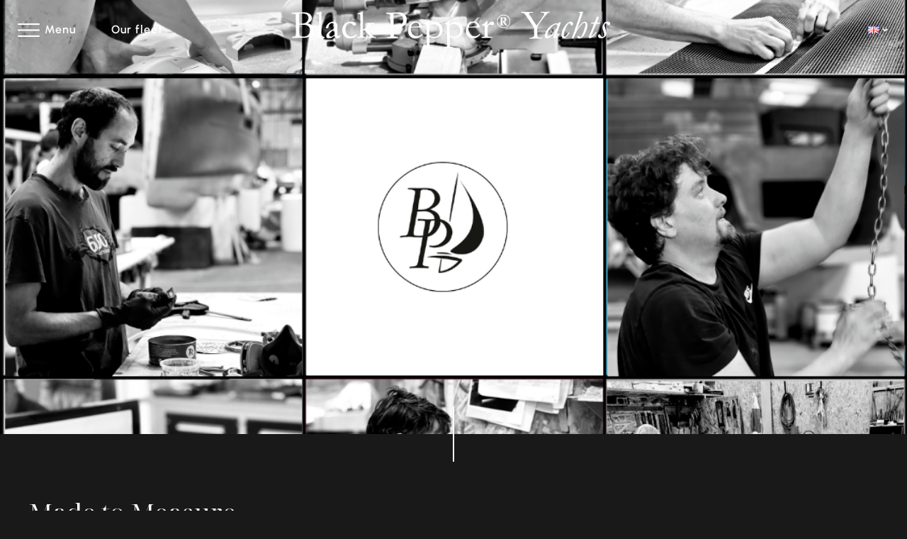

--- FILE ---
content_type: text/html; charset=UTF-8
request_url: https://www.blackpepper.fr/en/made-to-measure/
body_size: 19960
content:
<!doctype html>
<html lang="en-GB">
<head>
	<meta charset="UTF-8">
	<meta name="viewport" content="width=device-width, initial-scale=1">
	<link rel="profile" href="https://gmpg.org/xfn/11">
	<meta name='robots' content='index, follow, max-image-preview:large, max-snippet:-1, max-video-preview:-1' />

	<!-- This site is optimized with the Yoast SEO plugin v26.7 - https://yoast.com/wordpress/plugins/seo/ -->
	<title>Made to Measure - Black Pepper Yachts</title>
	<meta name="description" content="Discover our new article, Made to Measure, about the craftsmen of the Black Pepper Yachts shipyard in Nantes ..." />
	<link rel="canonical" href="https://www.blackpepper.fr/en/made-to-measure/" />
	<meta property="og:locale" content="en_GB" />
	<meta property="og:type" content="article" />
	<meta property="og:title" content="Made to Measure - Black Pepper Yachts" />
	<meta property="og:description" content="Discover our new article, Made to Measure, about the craftsmen of the Black Pepper Yachts shipyard in Nantes ..." />
	<meta property="og:url" content="https://www.blackpepper.fr/en/made-to-measure/" />
	<meta property="og:site_name" content="Black Pepper Yachts" />
	<meta property="article:publisher" content="https://www.facebook.com/blackpepperyachts/" />
	<meta property="article:published_time" content="2023-09-28T09:05:14+00:00" />
	<meta property="article:modified_time" content="2023-11-24T13:12:13+00:00" />
	<meta property="og:image" content="https://www.blackpepper.fr/wp-content/uploads/2023/09/Visuel-Insta-e1695889301843.png" />
	<meta property="og:image:width" content="1063" />
	<meta property="og:image:height" content="1035" />
	<meta property="og:image:type" content="image/png" />
	<meta name="author" content="c.dewavrin@blackpepper.fr" />
	<meta name="twitter:card" content="summary_large_image" />
	<meta name="twitter:label1" content="Written by" />
	<meta name="twitter:data1" content="c.dewavrin@blackpepper.fr" />
	<meta name="twitter:label2" content="Estimated reading time" />
	<meta name="twitter:data2" content="2 minutes" />
	<script type="application/ld+json" class="yoast-schema-graph">{"@context":"https://schema.org","@graph":[{"@type":"Article","@id":"https://www.blackpepper.fr/en/made-to-measure/#article","isPartOf":{"@id":"https://www.blackpepper.fr/en/made-to-measure/"},"author":{"name":"c.dewavrin@blackpepper.fr","@id":"https://www.blackpepper.fr/en/homepage/#/schema/person/eb019a1594f67819a5e27354eae40bee"},"headline":"Made to Measure","datePublished":"2023-09-28T09:05:14+00:00","dateModified":"2023-11-24T13:12:13+00:00","mainEntityOfPage":{"@id":"https://www.blackpepper.fr/en/made-to-measure/"},"wordCount":289,"publisher":{"@id":"https://www.blackpepper.fr/en/homepage/#organization"},"image":{"@id":"https://www.blackpepper.fr/en/made-to-measure/#primaryimage"},"thumbnailUrl":"https://www.blackpepper.fr/wp-content/uploads/2023/09/Visuel-Insta-e1695889301843.png","keywords":["Craftsmen","Made to Measure"],"articleSection":["Unclassified"],"inLanguage":"en-GB"},{"@type":"WebPage","@id":"https://www.blackpepper.fr/en/made-to-measure/","url":"https://www.blackpepper.fr/en/made-to-measure/","name":"Made to Measure - Black Pepper Yachts","isPartOf":{"@id":"https://www.blackpepper.fr/en/homepage/#website"},"primaryImageOfPage":{"@id":"https://www.blackpepper.fr/en/made-to-measure/#primaryimage"},"image":{"@id":"https://www.blackpepper.fr/en/made-to-measure/#primaryimage"},"thumbnailUrl":"https://www.blackpepper.fr/wp-content/uploads/2023/09/Visuel-Insta-e1695889301843.png","datePublished":"2023-09-28T09:05:14+00:00","dateModified":"2023-11-24T13:12:13+00:00","description":"Discover our new article, Made to Measure, about the craftsmen of the Black Pepper Yachts shipyard in Nantes ...","breadcrumb":{"@id":"https://www.blackpepper.fr/en/made-to-measure/#breadcrumb"},"inLanguage":"en-GB","potentialAction":[{"@type":"ReadAction","target":["https://www.blackpepper.fr/en/made-to-measure/"]}]},{"@type":"ImageObject","inLanguage":"en-GB","@id":"https://www.blackpepper.fr/en/made-to-measure/#primaryimage","url":"https://www.blackpepper.fr/wp-content/uploads/2023/09/Visuel-Insta-e1695889301843.png","contentUrl":"https://www.blackpepper.fr/wp-content/uploads/2023/09/Visuel-Insta-e1695889301843.png","width":1063,"height":1035,"caption":"Craftsmen who produce Made to measure - La Grande Mesure, News"},{"@type":"BreadcrumbList","@id":"https://www.blackpepper.fr/en/made-to-measure/#breadcrumb","itemListElement":[{"@type":"ListItem","position":1,"name":"Home","item":"https://www.blackpepper.fr/en/homepage/"},{"@type":"ListItem","position":2,"name":"Made to Measure"}]},{"@type":"WebSite","@id":"https://www.blackpepper.fr/en/homepage/#website","url":"https://www.blackpepper.fr/en/homepage/","name":"Black Pepper Yachts","description":"Des bateaux d&#039;exception","publisher":{"@id":"https://www.blackpepper.fr/en/homepage/#organization"},"potentialAction":[{"@type":"SearchAction","target":{"@type":"EntryPoint","urlTemplate":"https://www.blackpepper.fr/en/homepage/?s={search_term_string}"},"query-input":{"@type":"PropertyValueSpecification","valueRequired":true,"valueName":"search_term_string"}}],"inLanguage":"en-GB"},{"@type":"Organization","@id":"https://www.blackpepper.fr/en/homepage/#organization","name":"Black Pepper Yachts chantier naval","url":"https://www.blackpepper.fr/en/homepage/","logo":{"@type":"ImageObject","inLanguage":"en-GB","@id":"https://www.blackpepper.fr/en/homepage/#/schema/logo/image/","url":"https://www.blackpepper.fr/wp-content/uploads/2023/07/BP_sigle.svg","contentUrl":"https://www.blackpepper.fr/wp-content/uploads/2023/07/BP_sigle.svg","width":422,"height":507,"caption":"Black Pepper Yachts chantier naval"},"image":{"@id":"https://www.blackpepper.fr/en/homepage/#/schema/logo/image/"},"sameAs":["https://www.facebook.com/blackpepperyachts/","https://www.instagram.com/blackpepperyachts/","https://www.linkedin.com/company/black-pepper-yachts/?viewAsMember=true","https://www.pinterest.fr/blackpepperboats/"]},{"@type":"Person","@id":"https://www.blackpepper.fr/en/homepage/#/schema/person/eb019a1594f67819a5e27354eae40bee","name":"c.dewavrin@blackpepper.fr","image":{"@type":"ImageObject","inLanguage":"en-GB","@id":"https://www.blackpepper.fr/en/homepage/#/schema/person/image/","url":"https://secure.gravatar.com/avatar/c1201eb05dc9578aa7f074ce5b01e5f3ce5de9405263fd52108af44d293c65c2?s=96&d=mm&r=g","contentUrl":"https://secure.gravatar.com/avatar/c1201eb05dc9578aa7f074ce5b01e5f3ce5de9405263fd52108af44d293c65c2?s=96&d=mm&r=g","caption":"c.dewavrin@blackpepper.fr"}}]}</script>
	<!-- / Yoast SEO plugin. -->


<style id='wp-img-auto-sizes-contain-inline-css'>
img:is([sizes=auto i],[sizes^="auto," i]){contain-intrinsic-size:3000px 1500px}
/*# sourceURL=wp-img-auto-sizes-contain-inline-css */
</style>
<style id='global-styles-inline-css'>
:root{--wp--preset--aspect-ratio--square: 1;--wp--preset--aspect-ratio--4-3: 4/3;--wp--preset--aspect-ratio--3-4: 3/4;--wp--preset--aspect-ratio--3-2: 3/2;--wp--preset--aspect-ratio--2-3: 2/3;--wp--preset--aspect-ratio--16-9: 16/9;--wp--preset--aspect-ratio--9-16: 9/16;--wp--preset--color--black: #000000;--wp--preset--color--cyan-bluish-gray: #abb8c3;--wp--preset--color--white: #ffffff;--wp--preset--color--pale-pink: #f78da7;--wp--preset--color--vivid-red: #cf2e2e;--wp--preset--color--luminous-vivid-orange: #ff6900;--wp--preset--color--luminous-vivid-amber: #fcb900;--wp--preset--color--light-green-cyan: #7bdcb5;--wp--preset--color--vivid-green-cyan: #00d084;--wp--preset--color--pale-cyan-blue: #8ed1fc;--wp--preset--color--vivid-cyan-blue: #0693e3;--wp--preset--color--vivid-purple: #9b51e0;--wp--preset--gradient--vivid-cyan-blue-to-vivid-purple: linear-gradient(135deg,rgb(6,147,227) 0%,rgb(155,81,224) 100%);--wp--preset--gradient--light-green-cyan-to-vivid-green-cyan: linear-gradient(135deg,rgb(122,220,180) 0%,rgb(0,208,130) 100%);--wp--preset--gradient--luminous-vivid-amber-to-luminous-vivid-orange: linear-gradient(135deg,rgb(252,185,0) 0%,rgb(255,105,0) 100%);--wp--preset--gradient--luminous-vivid-orange-to-vivid-red: linear-gradient(135deg,rgb(255,105,0) 0%,rgb(207,46,46) 100%);--wp--preset--gradient--very-light-gray-to-cyan-bluish-gray: linear-gradient(135deg,rgb(238,238,238) 0%,rgb(169,184,195) 100%);--wp--preset--gradient--cool-to-warm-spectrum: linear-gradient(135deg,rgb(74,234,220) 0%,rgb(151,120,209) 20%,rgb(207,42,186) 40%,rgb(238,44,130) 60%,rgb(251,105,98) 80%,rgb(254,248,76) 100%);--wp--preset--gradient--blush-light-purple: linear-gradient(135deg,rgb(255,206,236) 0%,rgb(152,150,240) 100%);--wp--preset--gradient--blush-bordeaux: linear-gradient(135deg,rgb(254,205,165) 0%,rgb(254,45,45) 50%,rgb(107,0,62) 100%);--wp--preset--gradient--luminous-dusk: linear-gradient(135deg,rgb(255,203,112) 0%,rgb(199,81,192) 50%,rgb(65,88,208) 100%);--wp--preset--gradient--pale-ocean: linear-gradient(135deg,rgb(255,245,203) 0%,rgb(182,227,212) 50%,rgb(51,167,181) 100%);--wp--preset--gradient--electric-grass: linear-gradient(135deg,rgb(202,248,128) 0%,rgb(113,206,126) 100%);--wp--preset--gradient--midnight: linear-gradient(135deg,rgb(2,3,129) 0%,rgb(40,116,252) 100%);--wp--preset--font-size--small: 13px;--wp--preset--font-size--medium: 20px;--wp--preset--font-size--large: 36px;--wp--preset--font-size--x-large: 42px;--wp--preset--spacing--20: 0.44rem;--wp--preset--spacing--30: 0.67rem;--wp--preset--spacing--40: 1rem;--wp--preset--spacing--50: 1.5rem;--wp--preset--spacing--60: 2.25rem;--wp--preset--spacing--70: 3.38rem;--wp--preset--spacing--80: 5.06rem;--wp--preset--shadow--natural: 6px 6px 9px rgba(0, 0, 0, 0.2);--wp--preset--shadow--deep: 12px 12px 50px rgba(0, 0, 0, 0.4);--wp--preset--shadow--sharp: 6px 6px 0px rgba(0, 0, 0, 0.2);--wp--preset--shadow--outlined: 6px 6px 0px -3px rgb(255, 255, 255), 6px 6px rgb(0, 0, 0);--wp--preset--shadow--crisp: 6px 6px 0px rgb(0, 0, 0);}:root { --wp--style--global--content-size: 800px;--wp--style--global--wide-size: 1200px; }:where(body) { margin: 0; }.wp-site-blocks > .alignleft { float: left; margin-right: 2em; }.wp-site-blocks > .alignright { float: right; margin-left: 2em; }.wp-site-blocks > .aligncenter { justify-content: center; margin-left: auto; margin-right: auto; }:where(.wp-site-blocks) > * { margin-block-start: 24px; margin-block-end: 0; }:where(.wp-site-blocks) > :first-child { margin-block-start: 0; }:where(.wp-site-blocks) > :last-child { margin-block-end: 0; }:root { --wp--style--block-gap: 24px; }:root :where(.is-layout-flow) > :first-child{margin-block-start: 0;}:root :where(.is-layout-flow) > :last-child{margin-block-end: 0;}:root :where(.is-layout-flow) > *{margin-block-start: 24px;margin-block-end: 0;}:root :where(.is-layout-constrained) > :first-child{margin-block-start: 0;}:root :where(.is-layout-constrained) > :last-child{margin-block-end: 0;}:root :where(.is-layout-constrained) > *{margin-block-start: 24px;margin-block-end: 0;}:root :where(.is-layout-flex){gap: 24px;}:root :where(.is-layout-grid){gap: 24px;}.is-layout-flow > .alignleft{float: left;margin-inline-start: 0;margin-inline-end: 2em;}.is-layout-flow > .alignright{float: right;margin-inline-start: 2em;margin-inline-end: 0;}.is-layout-flow > .aligncenter{margin-left: auto !important;margin-right: auto !important;}.is-layout-constrained > .alignleft{float: left;margin-inline-start: 0;margin-inline-end: 2em;}.is-layout-constrained > .alignright{float: right;margin-inline-start: 2em;margin-inline-end: 0;}.is-layout-constrained > .aligncenter{margin-left: auto !important;margin-right: auto !important;}.is-layout-constrained > :where(:not(.alignleft):not(.alignright):not(.alignfull)){max-width: var(--wp--style--global--content-size);margin-left: auto !important;margin-right: auto !important;}.is-layout-constrained > .alignwide{max-width: var(--wp--style--global--wide-size);}body .is-layout-flex{display: flex;}.is-layout-flex{flex-wrap: wrap;align-items: center;}.is-layout-flex > :is(*, div){margin: 0;}body .is-layout-grid{display: grid;}.is-layout-grid > :is(*, div){margin: 0;}body{padding-top: 0px;padding-right: 0px;padding-bottom: 0px;padding-left: 0px;}a:where(:not(.wp-element-button)){text-decoration: underline;}:root :where(.wp-element-button, .wp-block-button__link){background-color: #32373c;border-width: 0;color: #fff;font-family: inherit;font-size: inherit;font-style: inherit;font-weight: inherit;letter-spacing: inherit;line-height: inherit;padding-top: calc(0.667em + 2px);padding-right: calc(1.333em + 2px);padding-bottom: calc(0.667em + 2px);padding-left: calc(1.333em + 2px);text-decoration: none;text-transform: inherit;}.has-black-color{color: var(--wp--preset--color--black) !important;}.has-cyan-bluish-gray-color{color: var(--wp--preset--color--cyan-bluish-gray) !important;}.has-white-color{color: var(--wp--preset--color--white) !important;}.has-pale-pink-color{color: var(--wp--preset--color--pale-pink) !important;}.has-vivid-red-color{color: var(--wp--preset--color--vivid-red) !important;}.has-luminous-vivid-orange-color{color: var(--wp--preset--color--luminous-vivid-orange) !important;}.has-luminous-vivid-amber-color{color: var(--wp--preset--color--luminous-vivid-amber) !important;}.has-light-green-cyan-color{color: var(--wp--preset--color--light-green-cyan) !important;}.has-vivid-green-cyan-color{color: var(--wp--preset--color--vivid-green-cyan) !important;}.has-pale-cyan-blue-color{color: var(--wp--preset--color--pale-cyan-blue) !important;}.has-vivid-cyan-blue-color{color: var(--wp--preset--color--vivid-cyan-blue) !important;}.has-vivid-purple-color{color: var(--wp--preset--color--vivid-purple) !important;}.has-black-background-color{background-color: var(--wp--preset--color--black) !important;}.has-cyan-bluish-gray-background-color{background-color: var(--wp--preset--color--cyan-bluish-gray) !important;}.has-white-background-color{background-color: var(--wp--preset--color--white) !important;}.has-pale-pink-background-color{background-color: var(--wp--preset--color--pale-pink) !important;}.has-vivid-red-background-color{background-color: var(--wp--preset--color--vivid-red) !important;}.has-luminous-vivid-orange-background-color{background-color: var(--wp--preset--color--luminous-vivid-orange) !important;}.has-luminous-vivid-amber-background-color{background-color: var(--wp--preset--color--luminous-vivid-amber) !important;}.has-light-green-cyan-background-color{background-color: var(--wp--preset--color--light-green-cyan) !important;}.has-vivid-green-cyan-background-color{background-color: var(--wp--preset--color--vivid-green-cyan) !important;}.has-pale-cyan-blue-background-color{background-color: var(--wp--preset--color--pale-cyan-blue) !important;}.has-vivid-cyan-blue-background-color{background-color: var(--wp--preset--color--vivid-cyan-blue) !important;}.has-vivid-purple-background-color{background-color: var(--wp--preset--color--vivid-purple) !important;}.has-black-border-color{border-color: var(--wp--preset--color--black) !important;}.has-cyan-bluish-gray-border-color{border-color: var(--wp--preset--color--cyan-bluish-gray) !important;}.has-white-border-color{border-color: var(--wp--preset--color--white) !important;}.has-pale-pink-border-color{border-color: var(--wp--preset--color--pale-pink) !important;}.has-vivid-red-border-color{border-color: var(--wp--preset--color--vivid-red) !important;}.has-luminous-vivid-orange-border-color{border-color: var(--wp--preset--color--luminous-vivid-orange) !important;}.has-luminous-vivid-amber-border-color{border-color: var(--wp--preset--color--luminous-vivid-amber) !important;}.has-light-green-cyan-border-color{border-color: var(--wp--preset--color--light-green-cyan) !important;}.has-vivid-green-cyan-border-color{border-color: var(--wp--preset--color--vivid-green-cyan) !important;}.has-pale-cyan-blue-border-color{border-color: var(--wp--preset--color--pale-cyan-blue) !important;}.has-vivid-cyan-blue-border-color{border-color: var(--wp--preset--color--vivid-cyan-blue) !important;}.has-vivid-purple-border-color{border-color: var(--wp--preset--color--vivid-purple) !important;}.has-vivid-cyan-blue-to-vivid-purple-gradient-background{background: var(--wp--preset--gradient--vivid-cyan-blue-to-vivid-purple) !important;}.has-light-green-cyan-to-vivid-green-cyan-gradient-background{background: var(--wp--preset--gradient--light-green-cyan-to-vivid-green-cyan) !important;}.has-luminous-vivid-amber-to-luminous-vivid-orange-gradient-background{background: var(--wp--preset--gradient--luminous-vivid-amber-to-luminous-vivid-orange) !important;}.has-luminous-vivid-orange-to-vivid-red-gradient-background{background: var(--wp--preset--gradient--luminous-vivid-orange-to-vivid-red) !important;}.has-very-light-gray-to-cyan-bluish-gray-gradient-background{background: var(--wp--preset--gradient--very-light-gray-to-cyan-bluish-gray) !important;}.has-cool-to-warm-spectrum-gradient-background{background: var(--wp--preset--gradient--cool-to-warm-spectrum) !important;}.has-blush-light-purple-gradient-background{background: var(--wp--preset--gradient--blush-light-purple) !important;}.has-blush-bordeaux-gradient-background{background: var(--wp--preset--gradient--blush-bordeaux) !important;}.has-luminous-dusk-gradient-background{background: var(--wp--preset--gradient--luminous-dusk) !important;}.has-pale-ocean-gradient-background{background: var(--wp--preset--gradient--pale-ocean) !important;}.has-electric-grass-gradient-background{background: var(--wp--preset--gradient--electric-grass) !important;}.has-midnight-gradient-background{background: var(--wp--preset--gradient--midnight) !important;}.has-small-font-size{font-size: var(--wp--preset--font-size--small) !important;}.has-medium-font-size{font-size: var(--wp--preset--font-size--medium) !important;}.has-large-font-size{font-size: var(--wp--preset--font-size--large) !important;}.has-x-large-font-size{font-size: var(--wp--preset--font-size--x-large) !important;}
:root :where(.wp-block-pullquote){font-size: 1.5em;line-height: 1.6;}
/*# sourceURL=global-styles-inline-css */
</style>
<link rel='stylesheet' id='contact-form-7-css' href='https://www.blackpepper.fr/wp-content/plugins/contact-form-7/includes/css/styles.css?ver=6.1.4' media='all' />
<link rel='stylesheet' id='menu-image-css' href='https://www.blackpepper.fr/wp-content/plugins/menu-image/includes/css/menu-image.css?ver=3.13' media='all' />
<link rel='stylesheet' id='dashicons-css' href='https://www.blackpepper.fr/wp-includes/css/dashicons.css?ver=6.9' media='all' />
<link rel='stylesheet' id='hello-elementor-css' href='https://www.blackpepper.fr/wp-content/themes/hello-elementor/assets/css/reset.css?ver=3.4.5' media='all' />
<link rel='stylesheet' id='hello-elementor-theme-style-css' href='https://www.blackpepper.fr/wp-content/themes/hello-elementor/assets/css/theme.css?ver=3.4.5' media='all' />
<link rel='stylesheet' id='hello-elementor-header-footer-css' href='https://www.blackpepper.fr/wp-content/themes/hello-elementor/assets/css/header-footer.css?ver=3.4.5' media='all' />
<link rel='stylesheet' id='elementor-frontend-css' href='https://www.blackpepper.fr/wp-content/uploads/elementor/css/custom-frontend.css?ver=1769045342' media='all' />
<link rel='stylesheet' id='elementor-post-8-css' href='https://www.blackpepper.fr/wp-content/uploads/elementor/css/post-8.css?ver=1769045342' media='all' />
<link rel='stylesheet' id='widget-heading-css' href='https://www.blackpepper.fr/wp-content/plugins/elementor/assets/css/widget-heading.min.css?ver=3.34.1' media='all' />
<link rel='stylesheet' id='widget-image-css' href='https://www.blackpepper.fr/wp-content/plugins/elementor/assets/css/widget-image.min.css?ver=3.34.1' media='all' />
<link rel='stylesheet' id='widget-nav-menu-css' href='https://www.blackpepper.fr/wp-content/uploads/elementor/css/custom-pro-widget-nav-menu.min.css?ver=1769045342' media='all' />
<link rel='stylesheet' id='e-sticky-css' href='https://www.blackpepper.fr/wp-content/plugins/elementor-pro/assets/css/modules/sticky.css?ver=3.34.0' media='all' />
<link rel='stylesheet' id='e-animation-slideInDown-css' href='https://www.blackpepper.fr/wp-content/plugins/elementor/assets/lib/animations/styles/slideInDown.css?ver=3.34.1' media='all' />
<link rel='stylesheet' id='widget-social-icons-css' href='https://www.blackpepper.fr/wp-content/plugins/elementor/assets/css/widget-social-icons.min.css?ver=3.34.1' media='all' />
<link rel='stylesheet' id='e-apple-webkit-css' href='https://www.blackpepper.fr/wp-content/uploads/elementor/css/custom-apple-webkit.min.css?ver=1769045342' media='all' />
<link rel='stylesheet' id='widget-divider-css' href='https://www.blackpepper.fr/wp-content/plugins/elementor/assets/css/widget-divider.min.css?ver=3.34.1' media='all' />
<link rel='stylesheet' id='e-animation-fadeInLeft-css' href='https://www.blackpepper.fr/wp-content/plugins/elementor/assets/lib/animations/styles/fadeInLeft.css?ver=3.34.1' media='all' />
<link rel='stylesheet' id='e-popup-css' href='https://www.blackpepper.fr/wp-content/plugins/elementor-pro/assets/css/conditionals/popup.min.css?ver=3.34.0' media='all' />
<link rel='stylesheet' id='elementor-icons-css' href='https://www.blackpepper.fr/wp-content/plugins/elementor/assets/lib/eicons/css/elementor-icons.css?ver=5.45.0' media='all' />
<link rel='stylesheet' id='widget-gallery-css' href='https://www.blackpepper.fr/wp-content/plugins/elementor-pro/assets/css/widget-gallery.min.css?ver=3.34.0' media='all' />
<link rel='stylesheet' id='elementor-gallery-css' href='https://www.blackpepper.fr/wp-content/plugins/elementor/assets/lib/e-gallery/css/e-gallery.css?ver=1.2.0' media='all' />
<link rel='stylesheet' id='e-transitions-css' href='https://www.blackpepper.fr/wp-content/plugins/elementor-pro/assets/css/conditionals/transitions.min.css?ver=3.34.0' media='all' />
<link rel='stylesheet' id='widget-video-css' href='https://www.blackpepper.fr/wp-content/plugins/elementor/assets/css/widget-video.min.css?ver=3.34.1' media='all' />
<link rel='stylesheet' id='elementor-post-4565-css' href='https://www.blackpepper.fr/wp-content/uploads/elementor/css/post-4565.css?ver=1769083708' media='all' />
<link rel='stylesheet' id='elementor-post-3206-css' href='https://www.blackpepper.fr/wp-content/uploads/elementor/css/post-3206.css?ver=1769045585' media='all' />
<link rel='stylesheet' id='elementor-post-4241-css' href='https://www.blackpepper.fr/wp-content/uploads/elementor/css/post-4241.css?ver=1769045585' media='all' />
<link rel='stylesheet' id='elementor-post-308-css' href='https://www.blackpepper.fr/wp-content/uploads/elementor/css/post-308.css?ver=1769045343' media='all' />
<link rel='stylesheet' id='elementor-post-271-css' href='https://www.blackpepper.fr/wp-content/uploads/elementor/css/post-271.css?ver=1769045343' media='all' />
<link rel='stylesheet' id='hello-elementor-child-style-css' href='https://www.blackpepper.fr/wp-content/themes/hello-theme-child-master/style.css?ver=1.0.0' media='all' />
<link rel='stylesheet' id='elementor-gf-local-notoserifdisplay-css' href='https://www.blackpepper.fr/wp-content/uploads/elementor/google-fonts/css/notoserifdisplay.css?ver=1747922972' media='all' />
<link rel='stylesheet' id='elementor-gf-local-urbanist-css' href='https://www.blackpepper.fr/wp-content/uploads/elementor/google-fonts/css/urbanist.css?ver=1747922956' media='all' />
<link rel='stylesheet' id='elementor-gf-local-ebgaramond-css' href='https://www.blackpepper.fr/wp-content/uploads/elementor/google-fonts/css/ebgaramond.css?ver=1747922960' media='all' />
<link rel='stylesheet' id='elementor-icons-shared-0-css' href='https://www.blackpepper.fr/wp-content/plugins/elementor/assets/lib/font-awesome/css/fontawesome.css?ver=5.15.3' media='all' />
<link rel='stylesheet' id='elementor-icons-fa-brands-css' href='https://www.blackpepper.fr/wp-content/plugins/elementor/assets/lib/font-awesome/css/brands.css?ver=5.15.3' media='all' />
<script src="https://www.blackpepper.fr/wp-includes/js/jquery/jquery.js?ver=3.7.1" id="jquery-core-js"></script>
<script src="https://www.blackpepper.fr/wp-includes/js/jquery/jquery-migrate.js?ver=3.4.1" id="jquery-migrate-js"></script>
<script src="https://www.blackpepper.fr/wp-content/themes/hello-theme-child-master/assets/js/custom.js" id="customJS_script-js"></script>
<meta name="description" content="At Black Pepper Yachts, as in the clothing industry, &quot;Made to Measure&quot; means making our pieces by hand. Each element is conceived, designed and crafted individually in accordance with very precise specifications in order to meet the desires and tastes of the future owner.">
<meta name="generator" content="Elementor 3.34.1; features: additional_custom_breakpoints; settings: css_print_method-external, google_font-enabled, font_display-swap">
<!-- Google Tag Manager -->
<script>(function(w,d,s,l,i){w[l]=w[l]||[];w[l].push({'gtm.start':
new Date().getTime(),event:'gtm.js'});var f=d.getElementsByTagName(s)[0],
j=d.createElement(s),dl=l!='dataLayer'?'&l='+l:'';j.async=true;j.src=
'https://www.googletagmanager.com/gtm.js?id='+i+dl;f.parentNode.insertBefore(j,f);
})(window,document,'script','dataLayer','GTM-K5VWML2');</script>
<!-- End Google Tag Manager -->
<!-- Google tag (gtag.js) -->
<script async src="https://www.googletagmanager.com/gtag/js?id=AW-11372504766">
</script>
<script>
 window.dataLayer = window.dataLayer || [];
 function gtag(){dataLayer.push(arguments);}
 gtag('js', new Date());

 gtag('config', 'AW-11372504766');
</script>
			<style>
				.e-con.e-parent:nth-of-type(n+4):not(.e-lazyloaded):not(.e-no-lazyload),
				.e-con.e-parent:nth-of-type(n+4):not(.e-lazyloaded):not(.e-no-lazyload) * {
					background-image: none !important;
				}
				@media screen and (max-height: 1024px) {
					.e-con.e-parent:nth-of-type(n+3):not(.e-lazyloaded):not(.e-no-lazyload),
					.e-con.e-parent:nth-of-type(n+3):not(.e-lazyloaded):not(.e-no-lazyload) * {
						background-image: none !important;
					}
				}
				@media screen and (max-height: 640px) {
					.e-con.e-parent:nth-of-type(n+2):not(.e-lazyloaded):not(.e-no-lazyload),
					.e-con.e-parent:nth-of-type(n+2):not(.e-lazyloaded):not(.e-no-lazyload) * {
						background-image: none !important;
					}
				}
			</style>
						<meta name="theme-color" content="#191919">
			<link rel="icon" href="https://www.blackpepper.fr/wp-content/uploads/2023/06/favicon-68x68.png" sizes="32x32" />
<link rel="icon" href="https://www.blackpepper.fr/wp-content/uploads/2023/06/favicon-300x300.png" sizes="192x192" />
<link rel="apple-touch-icon" href="https://www.blackpepper.fr/wp-content/uploads/2023/06/favicon-300x300.png" />
<meta name="msapplication-TileImage" content="https://www.blackpepper.fr/wp-content/uploads/2023/06/favicon-300x300.png" />
</head>
<body class="wp-singular post-template-default single single-post postid-4565 single-format-standard wp-custom-logo wp-embed-responsive wp-theme-hello-elementor wp-child-theme-hello-theme-child-master eio-default hello-elementor-default elementor-default elementor-template-full-width elementor-kit-8 elementor-page elementor-page-4565">

<!-- Google Tag Manager (noscript) -->
<noscript><iframe src="https://www.googletagmanager.com/ns.html?id=GTM-K5VWML2"
height="0" width="0" style="display:none;visibility:hidden"></iframe></noscript>
<!-- End Google Tag Manager (noscript) -->

<a class="skip-link screen-reader-text" href="#content">Skip to content</a>

		<header data-elementor-type="header" data-elementor-id="3206" class="elementor elementor-3206 elementor-location-header" data-elementor-post-type="elementor_library">
					<section class="elementor-section elementor-top-section elementor-element elementor-element-0bd01a6 elementor-section-full_width elementor-section-content-middle menu-content elementor-hidden-mobile elementor-section-height-default elementor-section-height-default" data-id="0bd01a6" data-element_type="section" data-settings="{&quot;background_background&quot;:&quot;classic&quot;,&quot;sticky&quot;:&quot;top&quot;,&quot;sticky_effects_offset&quot;:20,&quot;sticky_on&quot;:[&quot;desktop&quot;,&quot;tablet_extra&quot;,&quot;tablet&quot;,&quot;mobile&quot;],&quot;sticky_offset&quot;:0,&quot;sticky_anchor_link_offset&quot;:0}">
						<div class="elementor-container elementor-column-gap-no">
					<div class="elementor-column elementor-col-33 elementor-top-column elementor-element elementor-element-81a8138" data-id="81a8138" data-element_type="column">
			<div class="elementor-widget-wrap elementor-element-populated">
						<div class="elementor-element elementor-element-74ab82e elementor-widget__width-auto burger-menu elementor-widget elementor-widget-heading" data-id="74ab82e" data-element_type="widget" id="burger-menu" data-widget_type="heading.default">
				<div class="elementor-widget-container">
					<div class="elementor-heading-title elementor-size-default"><a href="#elementor-action%3Aaction%3Dpopup%3Aopen%26settings%3DeyJpZCI6IjI3MSIsInRvZ2dsZSI6dHJ1ZX0%3D">Menu</a></div>				</div>
				</div>
				<div class="elementor-element elementor-element-23248fd elementor-widget__width-auto elementor-widget elementor-widget-heading" data-id="23248fd" data-element_type="widget" id="burger-flotte" data-widget_type="heading.default">
				<div class="elementor-widget-container">
					<div class="elementor-heading-title elementor-size-default"><a href="#elementor-action%3Aaction%3Dpopup%3Aopen%26settings%3DeyJpZCI6IjMwOCIsInRvZ2dsZSI6dHJ1ZX0%3D">Our fleet</a></div>				</div>
				</div>
					</div>
		</div>
				<div class="elementor-column elementor-col-33 elementor-top-column elementor-element elementor-element-2162d0a" data-id="2162d0a" data-element_type="column">
			<div class="elementor-widget-wrap elementor-element-populated">
						<div class="elementor-element elementor-element-dde9513 logo elementor-widget elementor-widget-theme-site-logo elementor-widget-image" data-id="dde9513" data-element_type="widget" data-widget_type="theme-site-logo.default">
				<div class="elementor-widget-container">
											<a href="https://www.blackpepper.fr/en/homepage/">
			<img width="626" height="72" src="https://www.blackpepper.fr/wp-content/uploads/2023/06/Logo-Black-Pepper-Yachts.png" class="attachment-full size-full wp-image-52" alt="Logo Black Pepper Yachts" srcset="https://www.blackpepper.fr/wp-content/uploads/2023/06/Logo-Black-Pepper-Yachts.png 626w, https://www.blackpepper.fr/wp-content/uploads/2023/06/Logo-Black-Pepper-Yachts-300x35.png 300w" sizes="(max-width: 626px) 100vw, 626px" />				</a>
											</div>
				</div>
					</div>
		</div>
				<div class="elementor-column elementor-col-33 elementor-top-column elementor-element elementor-element-c76457d" data-id="c76457d" data-element_type="column">
			<div class="elementor-widget-wrap elementor-element-populated">
						<div class="elementor-element elementor-element-a817271 elementor-nav-menu__align-end elementor-nav-menu--dropdown-none elementor-widget__width-auto langue elementor-widget elementor-widget-nav-menu" data-id="a817271" data-element_type="widget" data-settings="{&quot;submenu_icon&quot;:{&quot;value&quot;:&quot;&lt;i class=\&quot;\&quot; aria-hidden=\&quot;true\&quot;&gt;&lt;\/i&gt;&quot;,&quot;library&quot;:&quot;&quot;},&quot;layout&quot;:&quot;horizontal&quot;}" data-widget_type="nav-menu.default">
				<div class="elementor-widget-container">
								<nav aria-label="Menu" class="elementor-nav-menu--main elementor-nav-menu__container elementor-nav-menu--layout-horizontal e--pointer-none">
				<ul id="menu-1-a817271" class="elementor-nav-menu"><li class="pll-parent-menu-item menu-item menu-item-type-custom menu-item-object-custom current-menu-parent menu-item-has-children menu-item-1171"><a href="#pll_switcher" class="elementor-item elementor-item-anchor"><img src="[data-uri]" alt="EN" width="16" height="11" style="width: 16px; height: 11px;" /></a>
<ul class="sub-menu elementor-nav-menu--dropdown">
	<li class="lang-item lang-item-15 lang-item-fr no-translation lang-item-first menu-item menu-item-type-custom menu-item-object-custom menu-item-1171-fr"><a href="https://www.blackpepper.fr/" hreflang="fr-FR" lang="fr-FR" class="elementor-sub-item"><img src="[data-uri]" alt="FR" width="16" height="11" style="width: 16px; height: 11px;" /></a></li>
	<li class="lang-item lang-item-18 lang-item-en current-lang menu-item menu-item-type-custom menu-item-object-custom menu-item-1171-en"><a href="https://www.blackpepper.fr/en/made-to-measure/" hreflang="en-GB" lang="en-GB" class="elementor-sub-item"><img src="[data-uri]" alt="EN" width="16" height="11" style="width: 16px; height: 11px;" /></a></li>
</ul>
</li>
</ul>			</nav>
						<nav class="elementor-nav-menu--dropdown elementor-nav-menu__container" aria-hidden="true">
				<ul id="menu-2-a817271" class="elementor-nav-menu"><li class="pll-parent-menu-item menu-item menu-item-type-custom menu-item-object-custom current-menu-parent menu-item-has-children menu-item-1171"><a href="#pll_switcher" class="elementor-item elementor-item-anchor" tabindex="-1"><img src="[data-uri]" alt="EN" width="16" height="11" style="width: 16px; height: 11px;" /></a>
<ul class="sub-menu elementor-nav-menu--dropdown">
	<li class="lang-item lang-item-15 lang-item-fr no-translation lang-item-first menu-item menu-item-type-custom menu-item-object-custom menu-item-1171-fr"><a href="https://www.blackpepper.fr/" hreflang="fr-FR" lang="fr-FR" class="elementor-sub-item" tabindex="-1"><img src="[data-uri]" alt="FR" width="16" height="11" style="width: 16px; height: 11px;" /></a></li>
	<li class="lang-item lang-item-18 lang-item-en current-lang menu-item menu-item-type-custom menu-item-object-custom menu-item-1171-en"><a href="https://www.blackpepper.fr/en/made-to-measure/" hreflang="en-GB" lang="en-GB" class="elementor-sub-item" tabindex="-1"><img src="[data-uri]" alt="EN" width="16" height="11" style="width: 16px; height: 11px;" /></a></li>
</ul>
</li>
</ul>			</nav>
						</div>
				</div>
					</div>
		</div>
					</div>
		</section>
				<section class="elementor-section elementor-top-section elementor-element elementor-element-9bd9cb4 elementor-section-full_width elementor-hidden-desktop elementor-hidden-tablet_extra elementor-hidden-tablet menu-mobile elementor-section-height-default elementor-section-height-default" data-id="9bd9cb4" data-element_type="section" data-settings="{&quot;sticky&quot;:&quot;top&quot;,&quot;sticky_on&quot;:[&quot;tablet&quot;,&quot;mobile&quot;],&quot;sticky_effects_offset_tablet&quot;:20,&quot;sticky_offset&quot;:0,&quot;sticky_effects_offset&quot;:0,&quot;sticky_anchor_link_offset&quot;:0}">
						<div class="elementor-container elementor-column-gap-no">
					<div class="elementor-column elementor-col-100 elementor-top-column elementor-element elementor-element-362d071" data-id="362d071" data-element_type="column">
			<div class="elementor-widget-wrap elementor-element-populated">
						<div class="elementor-element elementor-element-97e14d0 elementor-widget elementor-widget-theme-site-logo elementor-widget-image" data-id="97e14d0" data-element_type="widget" data-widget_type="theme-site-logo.default">
				<div class="elementor-widget-container">
											<a href="https://www.blackpepper.fr/en/homepage/">
			<img width="626" height="72" src="https://www.blackpepper.fr/wp-content/uploads/2023/06/Logo-Black-Pepper-Yachts.png" class="attachment-full size-full wp-image-52" alt="Logo Black Pepper Yachts" srcset="https://www.blackpepper.fr/wp-content/uploads/2023/06/Logo-Black-Pepper-Yachts.png 626w, https://www.blackpepper.fr/wp-content/uploads/2023/06/Logo-Black-Pepper-Yachts-300x35.png 300w" sizes="(max-width: 626px) 100vw, 626px" />				</a>
											</div>
				</div>
				<section class="elementor-section elementor-inner-section elementor-element elementor-element-054177c elementor-section-full_width elementor-section-content-middle elementor-section-height-default elementor-section-height-default" data-id="054177c" data-element_type="section">
						<div class="elementor-container elementor-column-gap-no">
					<div class="elementor-column elementor-col-50 elementor-inner-column elementor-element elementor-element-969365f" data-id="969365f" data-element_type="column">
			<div class="elementor-widget-wrap elementor-element-populated">
						<div class="elementor-element elementor-element-2aacc89 elementor-widget__width-auto burger-menu elementor-widget elementor-widget-heading" data-id="2aacc89" data-element_type="widget" id="burger-menu" data-widget_type="heading.default">
				<div class="elementor-widget-container">
					<div class="elementor-heading-title elementor-size-default"><a href="#elementor-action%3Aaction%3Dpopup%3Aopen%26settings%3DeyJpZCI6IjI3MSIsInRvZ2dsZSI6ZmFsc2V9">Menu</a></div>				</div>
				</div>
				<div class="elementor-element elementor-element-e16a3ff elementor-widget__width-auto elementor-widget elementor-widget-heading" data-id="e16a3ff" data-element_type="widget" id="burger-flotte" data-widget_type="heading.default">
				<div class="elementor-widget-container">
					<div class="elementor-heading-title elementor-size-default"><a href="#elementor-action%3Aaction%3Dpopup%3Aopen%26settings%3DeyJpZCI6IjMwOCIsInRvZ2dsZSI6ZmFsc2V9">Our fleet</a></div>				</div>
				</div>
					</div>
		</div>
				<div class="elementor-column elementor-col-50 elementor-inner-column elementor-element elementor-element-422de08" data-id="422de08" data-element_type="column">
			<div class="elementor-widget-wrap elementor-element-populated">
						<div class="elementor-element elementor-element-d094f14 elementor-nav-menu__align-end elementor-nav-menu--dropdown-none elementor-widget__width-auto langue elementor-widget elementor-widget-nav-menu" data-id="d094f14" data-element_type="widget" data-settings="{&quot;submenu_icon&quot;:{&quot;value&quot;:&quot;&lt;i class=\&quot;\&quot; aria-hidden=\&quot;true\&quot;&gt;&lt;\/i&gt;&quot;,&quot;library&quot;:&quot;&quot;},&quot;layout&quot;:&quot;horizontal&quot;}" data-widget_type="nav-menu.default">
				<div class="elementor-widget-container">
								<nav aria-label="Menu" class="elementor-nav-menu--main elementor-nav-menu__container elementor-nav-menu--layout-horizontal e--pointer-none">
				<ul id="menu-1-d094f14" class="elementor-nav-menu"><li class="pll-parent-menu-item menu-item menu-item-type-custom menu-item-object-custom current-menu-parent menu-item-has-children menu-item-1171"><a href="#pll_switcher" class="elementor-item elementor-item-anchor"><img src="[data-uri]" alt="EN" width="16" height="11" style="width: 16px; height: 11px;" /></a>
<ul class="sub-menu elementor-nav-menu--dropdown">
	<li class="lang-item lang-item-15 lang-item-fr no-translation lang-item-first menu-item menu-item-type-custom menu-item-object-custom menu-item-1171-fr"><a href="https://www.blackpepper.fr/" hreflang="fr-FR" lang="fr-FR" class="elementor-sub-item"><img src="[data-uri]" alt="FR" width="16" height="11" style="width: 16px; height: 11px;" /></a></li>
	<li class="lang-item lang-item-18 lang-item-en current-lang menu-item menu-item-type-custom menu-item-object-custom menu-item-1171-en"><a href="https://www.blackpepper.fr/en/made-to-measure/" hreflang="en-GB" lang="en-GB" class="elementor-sub-item"><img src="[data-uri]" alt="EN" width="16" height="11" style="width: 16px; height: 11px;" /></a></li>
</ul>
</li>
</ul>			</nav>
						<nav class="elementor-nav-menu--dropdown elementor-nav-menu__container" aria-hidden="true">
				<ul id="menu-2-d094f14" class="elementor-nav-menu"><li class="pll-parent-menu-item menu-item menu-item-type-custom menu-item-object-custom current-menu-parent menu-item-has-children menu-item-1171"><a href="#pll_switcher" class="elementor-item elementor-item-anchor" tabindex="-1"><img src="[data-uri]" alt="EN" width="16" height="11" style="width: 16px; height: 11px;" /></a>
<ul class="sub-menu elementor-nav-menu--dropdown">
	<li class="lang-item lang-item-15 lang-item-fr no-translation lang-item-first menu-item menu-item-type-custom menu-item-object-custom menu-item-1171-fr"><a href="https://www.blackpepper.fr/" hreflang="fr-FR" lang="fr-FR" class="elementor-sub-item" tabindex="-1"><img src="[data-uri]" alt="FR" width="16" height="11" style="width: 16px; height: 11px;" /></a></li>
	<li class="lang-item lang-item-18 lang-item-en current-lang menu-item menu-item-type-custom menu-item-object-custom menu-item-1171-en"><a href="https://www.blackpepper.fr/en/made-to-measure/" hreflang="en-GB" lang="en-GB" class="elementor-sub-item" tabindex="-1"><img src="[data-uri]" alt="EN" width="16" height="11" style="width: 16px; height: 11px;" /></a></li>
</ul>
</li>
</ul>			</nav>
						</div>
				</div>
					</div>
		</div>
					</div>
		</section>
					</div>
		</div>
					</div>
		</section>
				</header>
				<div data-elementor-type="wp-post" data-elementor-id="4565" class="elementor elementor-4565" data-elementor-post-type="post">
						<section class="elementor-section elementor-top-section elementor-element elementor-element-f1aabdf elementor-section-full_width elementor-section-height-min-height elementor-section-items-stretch elementor-section-content-bottom elementor-section-height-default" data-id="f1aabdf" data-element_type="section" data-settings="{&quot;background_background&quot;:&quot;classic&quot;}">
						<div class="elementor-container elementor-column-gap-no">
					<div class="elementor-column elementor-col-100 elementor-top-column elementor-element elementor-element-8d77a31" data-id="8d77a31" data-element_type="column">
			<div class="elementor-widget-wrap elementor-element-populated">
						<div class="elementor-element elementor-element-2c7856a elementor-widget-divider--view-line elementor-widget elementor-widget-divider" data-id="2c7856a" data-element_type="widget" data-widget_type="divider.default">
				<div class="elementor-widget-container">
							<div class="elementor-divider">
			<span class="elementor-divider-separator">
						</span>
		</div>
						</div>
				</div>
					</div>
		</div>
					</div>
		</section>
				<section class="elementor-section elementor-top-section elementor-element elementor-element-a908ab2 elementor-section-boxed elementor-section-height-default elementor-section-height-default" data-id="a908ab2" data-element_type="section">
						<div class="elementor-container elementor-column-gap-no">
					<div class="elementor-column elementor-col-100 elementor-top-column elementor-element elementor-element-cc1cf6e" data-id="cc1cf6e" data-element_type="column">
			<div class="elementor-widget-wrap elementor-element-populated">
						<div class="elementor-element elementor-element-e01fcd0 elementor-widget elementor-widget-heading" data-id="e01fcd0" data-element_type="widget" data-widget_type="heading.default">
				<div class="elementor-widget-container">
					<h1 class="elementor-heading-title elementor-size-default">Made to Measure</h1>				</div>
				</div>
				<div class="elementor-element elementor-element-1a3e326 elementor-widget elementor-widget-text-editor" data-id="1a3e326" data-element_type="widget" data-widget_type="text-editor.default">
				<div class="elementor-widget-container">
									<p>First and foremost, at <a href="https://1n8stbaoyv.preview.infomaniak.website/en/our-world/">Black Pepper Yachts</a>, much like the fashion industry, &#8220;Made to Measure&#8221; signifies crafting <a href="https://1n8stbaoyv.preview.infomaniak.website/en/our-fleet/">our boats</a> by hand. Consequently, each element is meticulously conceived, designed, and crafted, individually, in accordance with very precise specifications to meet the future owner&#8217;s preferences.</p><p>Therefore, the result is a truly unique masterpiece. It is the product of a collaborative creation between a craftsman and the customer, one that can never be precisely duplicated.</p><p>Then, this distinctive approach, both anachronistic and modern, takes time. Therefore, time for study, time for exchange, time for production and modification, time for fine-tuning. Finally, all with the unwavering goal of realizing the boat owner&#8217;s vision of perfection.</p><p>Olivier, Quentin, Loic, Loïs, Thomas, Jérôme, Jean-Baptiste, Gaël and also Aimie are all passionated persons with their works.</p>								</div>
				</div>
					</div>
		</div>
					</div>
		</section>
				<section class="elementor-section elementor-top-section elementor-element elementor-element-4403d1c elementor-section-boxed elementor-section-height-default elementor-section-height-default" data-id="4403d1c" data-element_type="section">
						<div class="elementor-container elementor-column-gap-default">
					<div class="elementor-column elementor-col-16 elementor-top-column elementor-element elementor-element-5475a30" data-id="5475a30" data-element_type="column">
			<div class="elementor-widget-wrap">
							</div>
		</div>
				<div class="elementor-column elementor-col-66 elementor-top-column elementor-element elementor-element-ad7662a" data-id="ad7662a" data-element_type="column">
			<div class="elementor-widget-wrap">
							</div>
		</div>
				<div class="elementor-column elementor-col-16 elementor-top-column elementor-element elementor-element-3219bb2" data-id="3219bb2" data-element_type="column">
			<div class="elementor-widget-wrap">
							</div>
		</div>
					</div>
		</section>
				<section class="elementor-section elementor-top-section elementor-element elementor-element-43ccd4f elementor-section-boxed elementor-section-height-default elementor-section-height-default" data-id="43ccd4f" data-element_type="section">
						<div class="elementor-container elementor-column-gap-default">
					<div class="elementor-column elementor-col-16 elementor-top-column elementor-element elementor-element-10a938d" data-id="10a938d" data-element_type="column">
			<div class="elementor-widget-wrap">
							</div>
		</div>
				<div class="elementor-column elementor-col-66 elementor-top-column elementor-element elementor-element-bfc46c8" data-id="bfc46c8" data-element_type="column">
			<div class="elementor-widget-wrap elementor-element-populated">
						<div class="elementor-element elementor-element-0b53314 elementor-widget elementor-widget-text-editor" data-id="0b53314" data-element_type="widget" data-widget_type="text-editor.default">
				<div class="elementor-widget-container">
									<p>Within this community of kindred spirits who have embraced the brand and its distinctive style, today&#8217;s leaders drive the production process while continuously fostering creativity. As a result, each yacht becomes a unique embodiment. It harnesses  expertise across a spectrum of disciplines, encompassing composite work, woodcraft, painting, electrical systems, electronics, deck fittings, rigging, mechanics, and plumbing.</p>								</div>
				</div>
				<div class="elementor-element elementor-element-2ab1e7b elementor-widget elementor-widget-gallery" data-id="2ab1e7b" data-element_type="widget" data-settings="{&quot;columns&quot;:3,&quot;gap&quot;:{&quot;unit&quot;:&quot;px&quot;,&quot;size&quot;:26,&quot;sizes&quot;:[]},&quot;overlay_description&quot;:&quot;title&quot;,&quot;lazyload&quot;:&quot;yes&quot;,&quot;gallery_layout&quot;:&quot;grid&quot;,&quot;columns_tablet&quot;:2,&quot;columns_mobile&quot;:1,&quot;gap_tablet_extra&quot;:{&quot;unit&quot;:&quot;px&quot;,&quot;size&quot;:10,&quot;sizes&quot;:[]},&quot;gap_tablet&quot;:{&quot;unit&quot;:&quot;px&quot;,&quot;size&quot;:10,&quot;sizes&quot;:[]},&quot;gap_mobile&quot;:{&quot;unit&quot;:&quot;px&quot;,&quot;size&quot;:10,&quot;sizes&quot;:[]},&quot;link_to&quot;:&quot;file&quot;,&quot;aspect_ratio&quot;:&quot;3:2&quot;,&quot;overlay_background&quot;:&quot;yes&quot;,&quot;content_hover_animation&quot;:&quot;fade-in&quot;}" data-widget_type="gallery.default">
				<div class="elementor-widget-container">
							<div class="elementor-gallery__container">
							<a class="e-gallery-item elementor-gallery-item elementor-animated-content" href="https://www.blackpepper.fr/wp-content/uploads/2023/09/Olivier-scaled.jpg" data-elementor-open-lightbox="no">
					<div class="e-gallery-image elementor-gallery-item__image" data-thumbnail="https://www.blackpepper.fr/wp-content/uploads/2023/09/Olivier-300x225.jpg" data-width="300" data-height="225" aria-label="actualités - Olivier is the Site Manager of the Black Pepper Yachts Site and creates Made to measure - La Grande Mesure" role="img" ></div>
											<div class="elementor-gallery-item__overlay"></div>
															<div class="elementor-gallery-item__content">
														<div class="elementor-gallery-item__description">
																		Olivier - Chef de chantier chez Black Pepper Yachts								</div>
												</div>
									</a>
							<a class="e-gallery-item elementor-gallery-item elementor-animated-content" href="https://www.blackpepper.fr/wp-content/uploads/2023/09/Quentin-scaled.jpg" data-elementor-open-lightbox="no">
					<div class="e-gallery-image elementor-gallery-item__image" data-thumbnail="https://www.blackpepper.fr/wp-content/uploads/2023/09/Quentin-300x225.jpg" data-width="300" data-height="225" aria-label="actualités - Quentin is the team leader at Black Pepper Yachts and creates Made to measure - La Grande Mesure" role="img" ></div>
											<div class="elementor-gallery-item__overlay"></div>
															<div class="elementor-gallery-item__content">
														<div class="elementor-gallery-item__description">
																		Quentin - Chef d'équipe chez Black Pepper Yachts								</div>
												</div>
									</a>
							<a class="e-gallery-item elementor-gallery-item elementor-animated-content" href="https://www.blackpepper.fr/wp-content/uploads/2023/09/Loic-scaled.jpg" data-elementor-open-lightbox="no">
					<div class="e-gallery-image elementor-gallery-item__image" data-thumbnail="https://www.blackpepper.fr/wp-content/uploads/2023/09/Loic-300x225.jpg" data-width="300" data-height="225" aria-label="actualités - Loïc is responsible for the design office at Black Pepper Yachts and creates Made to measure - La Grande Mesure" role="img" ></div>
											<div class="elementor-gallery-item__overlay"></div>
															<div class="elementor-gallery-item__content">
														<div class="elementor-gallery-item__description">
																		Loïc - Responsable Bureau d'études chez Black Pepper Yachts								</div>
												</div>
									</a>
							<a class="e-gallery-item elementor-gallery-item elementor-animated-content" href="https://www.blackpepper.fr/wp-content/uploads/2023/09/Lois-scaled.jpg" data-elementor-open-lightbox="no">
					<div class="e-gallery-image elementor-gallery-item__image" data-thumbnail="https://www.blackpepper.fr/wp-content/uploads/2023/09/Lois-300x225.jpg" data-width="300" data-height="225" aria-label="actualités - Loïs is a carpenter at Black Pepper Yachts and creates Made to measure - La Grande Mesure" role="img" ></div>
											<div class="elementor-gallery-item__overlay"></div>
															<div class="elementor-gallery-item__content">
														<div class="elementor-gallery-item__description">
																		Loïs - Menuisier chez Black Pepper Yachts								</div>
												</div>
									</a>
							<a class="e-gallery-item elementor-gallery-item elementor-animated-content" href="https://www.blackpepper.fr/wp-content/uploads/2023/09/Thomas2-scaled.jpg" data-elementor-open-lightbox="no">
					<div class="e-gallery-image elementor-gallery-item__image" data-thumbnail="https://www.blackpepper.fr/wp-content/uploads/2023/09/Thomas2-300x186.jpg" data-width="300" data-height="186" aria-label="actualités - Thomas is a painting specialist at Black Pepper Yachts and creates Made to measure - La Grande Mesure" role="img" ></div>
											<div class="elementor-gallery-item__overlay"></div>
															<div class="elementor-gallery-item__content">
														<div class="elementor-gallery-item__description">
																		Thomas - Spécialiste peinture chez Black Pepper Yachts								</div>
												</div>
									</a>
							<a class="e-gallery-item elementor-gallery-item elementor-animated-content" href="https://www.blackpepper.fr/wp-content/uploads/2023/09/Jerome.jpg" data-elementor-open-lightbox="no">
					<div class="e-gallery-image elementor-gallery-item__image" data-thumbnail="https://www.blackpepper.fr/wp-content/uploads/2023/09/Jerome-300x222.jpg" data-width="300" data-height="222" aria-label="actualités - Jérôme is a composite specialist at Black Pepper Yachts and creates Made to measure - La Grande Mesure" role="img" ></div>
											<div class="elementor-gallery-item__overlay"></div>
															<div class="elementor-gallery-item__content">
														<div class="elementor-gallery-item__description">
																		Jérôme - Spécialiste composite chez Black Pepper Yachts								</div>
												</div>
									</a>
							<a class="e-gallery-item elementor-gallery-item elementor-animated-content" href="https://www.blackpepper.fr/wp-content/uploads/2023/09/Jean-Baptiste-scaled.jpg" data-elementor-open-lightbox="no">
					<div class="e-gallery-image elementor-gallery-item__image" data-thumbnail="https://www.blackpepper.fr/wp-content/uploads/2023/09/Jean-Baptiste-300x225.jpg" data-width="300" data-height="225" aria-label="actualités - Jean Baptiste is a versatile technician at Black Pepper Yachts and creates Made to measure - La Grande Mesure" role="img" ></div>
											<div class="elementor-gallery-item__overlay"></div>
															<div class="elementor-gallery-item__content">
														<div class="elementor-gallery-item__description">
																		Jean Baptiste - Technicien polyvalent chez Black Pepper Yachts								</div>
												</div>
									</a>
							<a class="e-gallery-item elementor-gallery-item elementor-animated-content" href="https://www.blackpepper.fr/wp-content/uploads/2023/09/Gael-scaled.jpg" data-elementor-open-lightbox="no">
					<div class="e-gallery-image elementor-gallery-item__image" data-thumbnail="https://www.blackpepper.fr/wp-content/uploads/2023/09/Gael-300x225.jpg" data-width="300" data-height="225" aria-label="actualités - Gaël is a composite specialist at Black Pepper Yacht and creates Made to measure - La Grande Mesure" role="img" ></div>
											<div class="elementor-gallery-item__overlay"></div>
															<div class="elementor-gallery-item__content">
														<div class="elementor-gallery-item__description">
																		Gaël - Spécialiste composite chez Black Pepper Yachts								</div>
												</div>
									</a>
							<a class="e-gallery-item elementor-gallery-item elementor-animated-content" href="https://www.blackpepper.fr/wp-content/uploads/2023/09/Aimie-scaled.jpg" data-elementor-open-lightbox="no">
					<div class="e-gallery-image elementor-gallery-item__image" data-thumbnail="https://www.blackpepper.fr/wp-content/uploads/2023/09/Aimie-300x225.jpg" data-width="300" data-height="225" aria-label="Aimie is a versatile technician at Black Pepper Yachts and creates Made to measure - La Grande Mesure" role="img" ></div>
											<div class="elementor-gallery-item__overlay"></div>
															<div class="elementor-gallery-item__content">
														<div class="elementor-gallery-item__description">
																		Aimie - Technicienne polyvalente chez Black Pepper Yachts								</div>
												</div>
									</a>
					</div>
					</div>
				</div>
					</div>
		</div>
				<div class="elementor-column elementor-col-16 elementor-top-column elementor-element elementor-element-4a113ed" data-id="4a113ed" data-element_type="column">
			<div class="elementor-widget-wrap">
							</div>
		</div>
					</div>
		</section>
				<section class="elementor-section elementor-top-section elementor-element elementor-element-789262b elementor-section-boxed elementor-section-height-default elementor-section-height-default" data-id="789262b" data-element_type="section">
						<div class="elementor-container elementor-column-gap-default">
					<div class="elementor-column elementor-col-16 elementor-top-column elementor-element elementor-element-d2befd0" data-id="d2befd0" data-element_type="column">
			<div class="elementor-widget-wrap">
							</div>
		</div>
				<div class="elementor-column elementor-col-66 elementor-top-column elementor-element elementor-element-79074e0" data-id="79074e0" data-element_type="column">
			<div class="elementor-widget-wrap elementor-element-populated">
						<div class="elementor-element elementor-element-f7404c9 elementor-widget elementor-widget-video" data-id="f7404c9" data-element_type="widget" data-settings="{&quot;youtube_url&quot;:&quot;https:\/\/youtu.be\/IXxxnBf7CzA?feature=shared&quot;,&quot;video_type&quot;:&quot;youtube&quot;,&quot;controls&quot;:&quot;yes&quot;}" data-widget_type="video.default">
				<div class="elementor-widget-container">
							<div class="elementor-wrapper elementor-open-inline">
			<div class="elementor-video"></div>		</div>
						</div>
				</div>
					</div>
		</div>
				<div class="elementor-column elementor-col-16 elementor-top-column elementor-element elementor-element-539800b" data-id="539800b" data-element_type="column">
			<div class="elementor-widget-wrap">
							</div>
		</div>
					</div>
		</section>
				</div>
				<footer data-elementor-type="footer" data-elementor-id="4241" class="elementor elementor-4241 elementor-location-footer" data-elementor-post-type="elementor_library">
					<section class="elementor-section elementor-top-section elementor-element elementor-element-4051c97 elementor-section-boxed elementor-section-height-default elementor-section-height-default" data-id="4051c97" data-element_type="section" id="contact" data-settings="{&quot;background_background&quot;:&quot;classic&quot;}">
						<div class="elementor-container elementor-column-gap-no">
					<div class="elementor-column elementor-col-50 elementor-top-column elementor-element elementor-element-51d9e43" data-id="51d9e43" data-element_type="column">
			<div class="elementor-widget-wrap elementor-element-populated">
						<div class="elementor-element elementor-element-caffa38 elementor-widget elementor-widget-heading" data-id="caffa38" data-element_type="widget" data-widget_type="heading.default">
				<div class="elementor-widget-container">
					<p class="elementor-heading-title elementor-size-default">Contact us</p>				</div>
				</div>
				<div class="elementor-element elementor-element-4972435 elementor-widget elementor-widget-text-editor" data-id="4972435" data-element_type="widget" data-widget_type="text-editor.default">
				<div class="elementor-widget-container">
									<p>Need more information? Do you have any questions? Leave us your contact details and we&#8217;ll get back to you as soon as possible.</p>								</div>
				</div>
				<div class="elementor-element elementor-element-8c95af0 elementor-widget__width-auto elementor-invisible elementor-widget elementor-widget-button" data-id="8c95af0" data-element_type="widget" data-settings="{&quot;_animation&quot;:&quot;slideInDown&quot;}" data-widget_type="button.default">
				<div class="elementor-widget-container">
									<div class="elementor-button-wrapper">
					<a class="elementor-button elementor-button-link elementor-size-sm" href="https://www.blackpepper.fr/en/catalog-request/">
						<span class="elementor-button-content-wrapper">
									<span class="elementor-button-text">Download brochure</span>
					</span>
					</a>
				</div>
								</div>
				</div>
				<div class="elementor-element elementor-element-bb1e1c7 elementor-widget__width-auto elementor-invisible elementor-widget elementor-widget-button" data-id="bb1e1c7" data-element_type="widget" data-settings="{&quot;_animation&quot;:&quot;slideInDown&quot;}" data-widget_type="button.default">
				<div class="elementor-widget-container">
									<div class="elementor-button-wrapper">
					<a class="elementor-button elementor-button-link elementor-size-sm" href="https://www.blackpepper.fr/en/newsletter-subscription/">
						<span class="elementor-button-content-wrapper">
									<span class="elementor-button-text">Newsletter Subscription</span>
					</span>
					</a>
				</div>
								</div>
				</div>
					</div>
		</div>
				<div class="elementor-column elementor-col-50 elementor-top-column elementor-element elementor-element-4dece8e" data-id="4dece8e" data-element_type="column">
			<div class="elementor-widget-wrap elementor-element-populated">
						<div class="elementor-element elementor-element-ce53dcf elementor-widget elementor-widget-shortcode" data-id="ce53dcf" data-element_type="widget" data-widget_type="shortcode.default">
				<div class="elementor-widget-container">
							<div class="elementor-shortcode">
<div class="wpcf7 no-js" id="wpcf7-f4243-o1" lang="fr-FR" dir="ltr" data-wpcf7-id="4243">
<div class="screen-reader-response"><p role="status" aria-live="polite" aria-atomic="true"></p> <ul></ul></div>
<form action="/en/made-to-measure/#wpcf7-f4243-o1" method="post" class="wpcf7-form init 55ab82ff9f2a cmatic-conn cmatic-aud-3 cmatic-mapd0-0 cmatic-v0973 cmatic-sent-0 cmatic-total-791" aria-label="Formulaire de contact" novalidate="novalidate" data-status="init">
<fieldset class="hidden-fields-container"><input type="hidden" name="_wpcf7" value="4243" /><input type="hidden" name="_wpcf7_version" value="6.1.4" /><input type="hidden" name="_wpcf7_locale" value="fr_FR" /><input type="hidden" name="_wpcf7_unit_tag" value="wpcf7-f4243-o1" /><input type="hidden" name="_wpcf7_container_post" value="0" /><input type="hidden" name="_wpcf7_posted_data_hash" value="" /><input type="hidden" name="_wpcf7_recaptcha_response" value="" />
</fieldset>
<p><label>Name <b>*</b><span class="wpcf7-form-control-wrap" data-name="your-name"><input size="40" maxlength="400" class="wpcf7-form-control wpcf7-text wpcf7-validates-as-required" aria-required="true" aria-invalid="false" value="" type="text" name="your-name" /></span></label>
</p>
<p><label>First name <b>*</b><span class="wpcf7-form-control-wrap" data-name="your-surname"><input size="40" maxlength="400" class="wpcf7-form-control wpcf7-text wpcf7-validates-as-required" aria-required="true" aria-invalid="false" value="" type="text" name="your-surname" /></span></label>
</p>
<p><label>E-mail <b>*</b><span class="wpcf7-form-control-wrap" data-name="your-email"><input size="40" maxlength="400" class="wpcf7-form-control wpcf7-email wpcf7-validates-as-required wpcf7-text wpcf7-validates-as-email" aria-required="true" aria-invalid="false" value="" type="email" name="your-email" /></span></label>
</p>
<p><label>Message <b>*</b><span class="wpcf7-form-control-wrap" data-name="your-message"><textarea cols="40" rows="10" maxlength="2000" class="wpcf7-form-control wpcf7-textarea" aria-invalid="false" name="your-message"></textarea></span></label>
</p>
<p><span class="wpcf7-form-control-wrap" data-name="create-date"><input class="wpcf7-form-control wpcf7-date wpcf7-validates-as-required wpcf7-validates-as-date hidden" aria-required="true" aria-invalid="false" value="2026-01-24" type="date" name="create-date" /></span>
</p>
<input class="wpcf7-form-control wpcf7-hidden" value="Nantes" type="hidden" name="harbour" />
<p><span class="wpcf7-form-control-wrap" data-name="rgpd"><span class="wpcf7-form-control wpcf7-acceptance"><span class="wpcf7-list-item"><label><input type="checkbox" name="rgpd" value="1" aria-invalid="false" /><span class="wpcf7-list-item-label">I agree to communicate the above data in order to be contacted</span></label></span></span></span>
</p>
<p><input class="wpcf7-form-control wpcf7-submit has-spinner" type="submit" value="Submit" />
</p><div class="wpcf7-response-output" aria-hidden="true"></div>
</form>
</div>
</div>
						</div>
				</div>
					</div>
		</div>
					</div>
		</section>
				<footer class="elementor-section elementor-top-section elementor-element elementor-element-2a15a13 elementor-section-boxed elementor-section-height-default elementor-section-height-default" data-id="2a15a13" data-element_type="section">
							<div class="elementor-background-overlay"></div>
							<div class="elementor-container elementor-column-gap-no">
					<div class="elementor-column elementor-col-20 elementor-top-column elementor-element elementor-element-2af754d" data-id="2af754d" data-element_type="column">
			<div class="elementor-widget-wrap elementor-element-populated">
						<div class="elementor-element elementor-element-cf1a799 elementor-widget elementor-widget-theme-site-logo elementor-widget-image" data-id="cf1a799" data-element_type="widget" data-widget_type="theme-site-logo.default">
				<div class="elementor-widget-container">
											<a href="https://www.blackpepper.fr/en/homepage/">
			<img width="626" height="72" src="https://www.blackpepper.fr/wp-content/uploads/2023/06/Logo-Black-Pepper-Yachts.png" class="attachment-full size-full wp-image-52" alt="Logo Black Pepper Yachts" srcset="https://www.blackpepper.fr/wp-content/uploads/2023/06/Logo-Black-Pepper-Yachts.png 626w, https://www.blackpepper.fr/wp-content/uploads/2023/06/Logo-Black-Pepper-Yachts-300x35.png 300w" sizes="(max-width: 626px) 100vw, 626px" />				</a>
											</div>
				</div>
					</div>
		</div>
				<div class="elementor-column elementor-col-20 elementor-top-column elementor-element elementor-element-f413f77" data-id="f413f77" data-element_type="column">
			<div class="elementor-widget-wrap elementor-element-populated">
						<div class="elementor-element elementor-element-d36fd60 elementor-nav-menu--dropdown-none elementor-widget elementor-widget-nav-menu" data-id="d36fd60" data-element_type="widget" data-settings="{&quot;layout&quot;:&quot;vertical&quot;,&quot;submenu_icon&quot;:{&quot;value&quot;:&quot;&lt;i class=\&quot;\&quot; aria-hidden=\&quot;true\&quot;&gt;&lt;\/i&gt;&quot;,&quot;library&quot;:&quot;&quot;}}" data-widget_type="nav-menu.default">
				<div class="elementor-widget-container">
								<nav aria-label="Menu" class="elementor-nav-menu--main elementor-nav-menu__container elementor-nav-menu--layout-vertical e--pointer-none">
				<ul id="menu-1-d36fd60" class="elementor-nav-menu sm-vertical"><li class="title-footer menu-item menu-item-type-post_type menu-item-object-page menu-item-1111"><a href="https://www.blackpepper.fr/en/our-world/" class="elementor-item">Our World</a></li>
<li class="menu-item menu-item-type-custom menu-item-object-custom menu-item-1112"><a href="/en/our-world/#heritage" class="elementor-item elementor-item-anchor">Our heritage</a></li>
<li class="menu-item menu-item-type-custom menu-item-object-custom menu-item-1113"><a href="/en/our-world/#know-how" class="elementor-item elementor-item-anchor">Our Know-How</a></li>
<li class="menu-item menu-item-type-custom menu-item-object-custom menu-item-1115"><a href="/en/our-world/#performance" class="elementor-item elementor-item-anchor">Elegance &#038; Performance</a></li>
</ul>			</nav>
						<nav class="elementor-nav-menu--dropdown elementor-nav-menu__container" aria-hidden="true">
				<ul id="menu-2-d36fd60" class="elementor-nav-menu sm-vertical"><li class="title-footer menu-item menu-item-type-post_type menu-item-object-page menu-item-1111"><a href="https://www.blackpepper.fr/en/our-world/" class="elementor-item" tabindex="-1">Our World</a></li>
<li class="menu-item menu-item-type-custom menu-item-object-custom menu-item-1112"><a href="/en/our-world/#heritage" class="elementor-item elementor-item-anchor" tabindex="-1">Our heritage</a></li>
<li class="menu-item menu-item-type-custom menu-item-object-custom menu-item-1113"><a href="/en/our-world/#know-how" class="elementor-item elementor-item-anchor" tabindex="-1">Our Know-How</a></li>
<li class="menu-item menu-item-type-custom menu-item-object-custom menu-item-1115"><a href="/en/our-world/#performance" class="elementor-item elementor-item-anchor" tabindex="-1">Elegance &#038; Performance</a></li>
</ul>			</nav>
						</div>
				</div>
					</div>
		</div>
				<div class="elementor-column elementor-col-20 elementor-top-column elementor-element elementor-element-cb22f3d" data-id="cb22f3d" data-element_type="column">
			<div class="elementor-widget-wrap elementor-element-populated">
						<div class="elementor-element elementor-element-4dfe663 elementor-nav-menu--dropdown-none elementor-widget elementor-widget-nav-menu" data-id="4dfe663" data-element_type="widget" data-settings="{&quot;layout&quot;:&quot;vertical&quot;,&quot;submenu_icon&quot;:{&quot;value&quot;:&quot;&lt;i class=\&quot;\&quot; aria-hidden=\&quot;true\&quot;&gt;&lt;\/i&gt;&quot;,&quot;library&quot;:&quot;&quot;}}" data-widget_type="nav-menu.default">
				<div class="elementor-widget-container">
								<nav aria-label="Menu" class="elementor-nav-menu--main elementor-nav-menu__container elementor-nav-menu--layout-vertical e--pointer-none">
				<ul id="menu-1-4dfe663" class="elementor-nav-menu sm-vertical"><li class="title-footer menu-item menu-item-type-post_type menu-item-object-page menu-item-1103"><a href="https://www.blackpepper.fr/en/our-fleet/" class="elementor-item">our fleet</a></li>
<li class="menu-item menu-item-type-taxonomy menu-item-object-categorie_flotte menu-item-1104"><a href="https://www.blackpepper.fr/en/categorie_flotte/monohulls/" class="elementor-item">Monohulls</a></li>
<li class="menu-item menu-item-type-taxonomy menu-item-object-categorie_flotte menu-item-1107"><a href="https://www.blackpepper.fr/en/categorie_flotte/imoca-en/" class="elementor-item">Imocas</a></li>
<li class="menu-item menu-item-type-taxonomy menu-item-object-categorie_flotte menu-item-1106"><a href="https://www.blackpepper.fr/en/categorie_flotte/multihulls/" class="elementor-item">Multihulls</a></li>
<li class="menu-item menu-item-type-taxonomy menu-item-object-categorie_flotte menu-item-1105"><a href="https://www.blackpepper.fr/en/categorie_flotte/tenders-en/" class="elementor-item">Tenders</a></li>
</ul>			</nav>
						<nav class="elementor-nav-menu--dropdown elementor-nav-menu__container" aria-hidden="true">
				<ul id="menu-2-4dfe663" class="elementor-nav-menu sm-vertical"><li class="title-footer menu-item menu-item-type-post_type menu-item-object-page menu-item-1103"><a href="https://www.blackpepper.fr/en/our-fleet/" class="elementor-item" tabindex="-1">our fleet</a></li>
<li class="menu-item menu-item-type-taxonomy menu-item-object-categorie_flotte menu-item-1104"><a href="https://www.blackpepper.fr/en/categorie_flotte/monohulls/" class="elementor-item" tabindex="-1">Monohulls</a></li>
<li class="menu-item menu-item-type-taxonomy menu-item-object-categorie_flotte menu-item-1107"><a href="https://www.blackpepper.fr/en/categorie_flotte/imoca-en/" class="elementor-item" tabindex="-1">Imocas</a></li>
<li class="menu-item menu-item-type-taxonomy menu-item-object-categorie_flotte menu-item-1106"><a href="https://www.blackpepper.fr/en/categorie_flotte/multihulls/" class="elementor-item" tabindex="-1">Multihulls</a></li>
<li class="menu-item menu-item-type-taxonomy menu-item-object-categorie_flotte menu-item-1105"><a href="https://www.blackpepper.fr/en/categorie_flotte/tenders-en/" class="elementor-item" tabindex="-1">Tenders</a></li>
</ul>			</nav>
						</div>
				</div>
					</div>
		</div>
				<div class="elementor-column elementor-col-20 elementor-top-column elementor-element elementor-element-a1067db" data-id="a1067db" data-element_type="column">
			<div class="elementor-widget-wrap elementor-element-populated">
						<div class="elementor-element elementor-element-e756e09 elementor-nav-menu--dropdown-none elementor-widget elementor-widget-nav-menu" data-id="e756e09" data-element_type="widget" data-settings="{&quot;layout&quot;:&quot;vertical&quot;,&quot;submenu_icon&quot;:{&quot;value&quot;:&quot;&lt;i class=\&quot;\&quot; aria-hidden=\&quot;true\&quot;&gt;&lt;\/i&gt;&quot;,&quot;library&quot;:&quot;&quot;}}" data-widget_type="nav-menu.default">
				<div class="elementor-widget-container">
								<nav aria-label="Menu" class="elementor-nav-menu--main elementor-nav-menu__container elementor-nav-menu--layout-vertical e--pointer-none">
				<ul id="menu-1-e756e09" class="elementor-nav-menu sm-vertical"><li class="title-footer menu-item menu-item-type-post_type menu-item-object-page menu-item-1186"><a href="https://www.blackpepper.fr/en/our-services/" class="elementor-item">Our services</a></li>
<li class="menu-item menu-item-type-custom menu-item-object-custom menu-item-2872"><a href="/en/our-services/#renting" class="elementor-item elementor-item-anchor">Renting</a></li>
<li class="menu-item menu-item-type-post_type menu-item-object-page menu-item-3155"><a href="https://www.blackpepper.fr/en/our-services/" class="elementor-item">Brokerage</a></li>
<li class="menu-item menu-item-type-custom menu-item-object-custom menu-item-2873"><a href="/en/our-services/#management" class="elementor-item elementor-item-anchor">Management</a></li>
</ul>			</nav>
						<nav class="elementor-nav-menu--dropdown elementor-nav-menu__container" aria-hidden="true">
				<ul id="menu-2-e756e09" class="elementor-nav-menu sm-vertical"><li class="title-footer menu-item menu-item-type-post_type menu-item-object-page menu-item-1186"><a href="https://www.blackpepper.fr/en/our-services/" class="elementor-item" tabindex="-1">Our services</a></li>
<li class="menu-item menu-item-type-custom menu-item-object-custom menu-item-2872"><a href="/en/our-services/#renting" class="elementor-item elementor-item-anchor" tabindex="-1">Renting</a></li>
<li class="menu-item menu-item-type-post_type menu-item-object-page menu-item-3155"><a href="https://www.blackpepper.fr/en/our-services/" class="elementor-item" tabindex="-1">Brokerage</a></li>
<li class="menu-item menu-item-type-custom menu-item-object-custom menu-item-2873"><a href="/en/our-services/#management" class="elementor-item elementor-item-anchor" tabindex="-1">Management</a></li>
</ul>			</nav>
						</div>
				</div>
				<div class="elementor-element elementor-element-8d853bc elementor-widget elementor-widget-image" data-id="8d853bc" data-element_type="widget" data-widget_type="image.default">
				<div class="elementor-widget-container">
															<img width="577" height="345" src="https://www.blackpepper.fr/wp-content/uploads/2023/06/lifestyle-blancFichier-82.png" class="attachment-large size-large wp-image-236" alt="Lifestyle logo" srcset="https://www.blackpepper.fr/wp-content/uploads/2023/06/lifestyle-blancFichier-82.png 577w, https://www.blackpepper.fr/wp-content/uploads/2023/06/lifestyle-blancFichier-82-300x179.png 300w, https://www.blackpepper.fr/wp-content/uploads/2023/06/lifestyle-blancFichier-82-100x60.png 100w" sizes="(max-width: 577px) 100vw, 577px" />															</div>
				</div>
					</div>
		</div>
				<div class="elementor-column elementor-col-20 elementor-top-column elementor-element elementor-element-4d1834e" data-id="4d1834e" data-element_type="column">
			<div class="elementor-widget-wrap elementor-element-populated">
						<div class="elementor-element elementor-element-3f3a2ce elementor-nav-menu--dropdown-none elementor-widget elementor-widget-nav-menu" data-id="3f3a2ce" data-element_type="widget" data-settings="{&quot;layout&quot;:&quot;vertical&quot;,&quot;submenu_icon&quot;:{&quot;value&quot;:&quot;&lt;i class=\&quot;\&quot; aria-hidden=\&quot;true\&quot;&gt;&lt;\/i&gt;&quot;,&quot;library&quot;:&quot;&quot;}}" data-widget_type="nav-menu.default">
				<div class="elementor-widget-container">
								<nav aria-label="Menu" class="elementor-nav-menu--main elementor-nav-menu__container elementor-nav-menu--layout-vertical e--pointer-none">
				<ul id="menu-1-3f3a2ce" class="elementor-nav-menu sm-vertical"><li class="menu-item menu-item-type-post_type menu-item-object-page menu-item-1094"><a href="https://www.blackpepper.fr/en/news/" class="elementor-item">News</a></li>
<li class="menu-item menu-item-type-post_type menu-item-object-page menu-item-1093"><a href="https://www.blackpepper.fr/en/legal-notice/" class="elementor-item">Legal Notice</a></li>
<li class="menu-item menu-item-type-post_type menu-item-object-page menu-item-privacy-policy menu-item-1092"><a rel="privacy-policy" href="https://www.blackpepper.fr/en/privacy-policy/" class="elementor-item">Privacy Policy</a></li>
</ul>			</nav>
						<nav class="elementor-nav-menu--dropdown elementor-nav-menu__container" aria-hidden="true">
				<ul id="menu-2-3f3a2ce" class="elementor-nav-menu sm-vertical"><li class="menu-item menu-item-type-post_type menu-item-object-page menu-item-1094"><a href="https://www.blackpepper.fr/en/news/" class="elementor-item" tabindex="-1">News</a></li>
<li class="menu-item menu-item-type-post_type menu-item-object-page menu-item-1093"><a href="https://www.blackpepper.fr/en/legal-notice/" class="elementor-item" tabindex="-1">Legal Notice</a></li>
<li class="menu-item menu-item-type-post_type menu-item-object-page menu-item-privacy-policy menu-item-1092"><a rel="privacy-policy" href="https://www.blackpepper.fr/en/privacy-policy/" class="elementor-item" tabindex="-1">Privacy Policy</a></li>
</ul>			</nav>
						</div>
				</div>
				<div class="elementor-element elementor-element-962471b e-grid-align-left elementor-shape-rounded elementor-grid-0 elementor-widget elementor-widget-global elementor-global-819 elementor-widget-social-icons" data-id="962471b" data-element_type="widget" data-widget_type="social-icons.default">
				<div class="elementor-widget-container">
							<div class="elementor-social-icons-wrapper elementor-grid" role="list">
							<span class="elementor-grid-item" role="listitem">
					<a class="elementor-icon elementor-social-icon elementor-social-icon-facebook elementor-repeater-item-0034f7d" href="https://fr-fr.facebook.com/blackpepperyachts/" target="_blank">
						<span class="elementor-screen-only">Facebook</span>
						<svg xmlns="http://www.w3.org/2000/svg" width="10" height="20" viewBox="0 0 10 20" fill="none"><path d="M6.66683 11.2519H8.75016L9.5835 7.81015H6.66683V6.08929C6.66683 5.20305 6.66683 4.36843 8.3335 4.36843H9.5835V1.47739C9.31183 1.4404 8.286 1.35693 7.20266 1.35693C4.94016 1.35693 3.3335 2.78266 3.3335 5.40095V7.81015H0.833496V11.2519H3.3335V18.5655H6.66683V11.2519Z" fill="white"></path></svg>					</a>
				</span>
							<span class="elementor-grid-item" role="listitem">
					<a class="elementor-icon elementor-social-icon elementor-social-icon-instagram elementor-repeater-item-53eac7e" href="https://www.instagram.com/blackpepperyachts/" target="_blank">
						<span class="elementor-screen-only">Instagram</span>
						<svg xmlns="http://www.w3.org/2000/svg" width="18" height="20" viewBox="0 0 18 20" fill="none"><path d="M5.49984 1.35693H12.4998C15.1665 1.35693 17.3332 3.59405 17.3332 6.34742V13.575C17.3332 14.8986 16.8239 16.1679 15.9175 17.1038C15.0111 18.0397 13.7817 18.5655 12.4998 18.5655H5.49984C2.83317 18.5655 0.666504 16.3284 0.666504 13.575V6.34742C0.666504 5.02386 1.17573 3.75451 2.08215 2.81861C2.98858 1.88272 4.21796 1.35693 5.49984 1.35693ZM5.33317 3.07779C4.53752 3.07779 3.77446 3.40414 3.21185 3.98504C2.64924 4.56594 2.33317 5.35381 2.33317 6.17533V13.7471C2.33317 15.4594 3.67484 16.8446 5.33317 16.8446H12.6665C13.4622 16.8446 14.2252 16.5183 14.7878 15.9374C15.3504 15.3565 15.6665 14.5686 15.6665 13.7471V6.17533C15.6665 4.46308 14.3248 3.07779 12.6665 3.07779H5.33317ZM13.3748 4.36843C13.6511 4.36843 13.9161 4.48175 14.1114 4.68345C14.3068 4.88515 14.4165 5.15872 14.4165 5.44397C14.4165 5.72922 14.3068 6.00279 14.1114 6.20449C13.9161 6.40619 13.6511 6.51951 13.3748 6.51951C13.0986 6.51951 12.8336 6.40619 12.6383 6.20449C12.4429 6.00279 12.3332 5.72922 12.3332 5.44397C12.3332 5.15872 12.4429 4.88515 12.6383 4.68345C12.8336 4.48175 13.0986 4.36843 13.3748 4.36843ZM8.99984 5.65908C10.1049 5.65908 11.1647 6.11234 11.9461 6.91915C12.7275 7.72595 13.1665 8.82022 13.1665 9.96122C13.1665 11.1022 12.7275 12.1965 11.9461 13.0033C11.1647 13.8101 10.1049 14.2634 8.99984 14.2634C7.89477 14.2634 6.83496 13.8101 6.05356 13.0033C5.27216 12.1965 4.83317 11.1022 4.83317 9.96122C4.83317 8.82022 5.27216 7.72595 6.05356 6.91915C6.83496 6.11234 7.89477 5.65908 8.99984 5.65908ZM8.99984 7.37993C8.3368 7.37993 7.70091 7.65189 7.23207 8.13597C6.76323 8.62006 6.49984 9.27662 6.49984 9.96122C6.49984 10.6458 6.76323 11.3024 7.23207 11.7865C7.70091 12.2705 8.3368 12.5425 8.99984 12.5425C9.66288 12.5425 10.2988 12.2705 10.7676 11.7865C11.2364 11.3024 11.4998 10.6458 11.4998 9.96122C11.4998 9.27662 11.2364 8.62006 10.7676 8.13597C10.2988 7.65189 9.66288 7.37993 8.99984 7.37993Z" fill="white"></path></svg>					</a>
				</span>
							<span class="elementor-grid-item" role="listitem">
					<a class="elementor-icon elementor-social-icon elementor-social-icon-youtube elementor-repeater-item-8c56a99" href="https://www.youtube.com/channel/UCT1-mN2dn78T7WdZ_b8oe_A" target="_blank">
						<span class="elementor-screen-only">Youtube</span>
						<svg xmlns="http://www.w3.org/2000/svg" width="18" height="14" viewBox="0 0 18 14" fill="none"><g clip-path="url(#clip0_61_675)"><path d="M7.33317 9.54227L11.6582 6.96099L7.33317 4.3797V9.54227ZM16.9665 2.80512C17.0748 3.20952 17.1498 3.75159 17.1998 4.43993C17.2582 5.12828 17.2832 5.72197 17.2832 6.23823L17.3332 6.96099C17.3332 8.84533 17.1998 10.2306 16.9665 11.1169C16.7582 11.8912 16.2748 12.3903 15.5248 12.6054C15.1332 12.7173 14.4165 12.7947 13.3165 12.8463C12.2332 12.9066 11.2415 12.9324 10.3248 12.9324L8.99984 12.984C5.50817 12.984 3.33317 12.8463 2.47484 12.6054C1.72484 12.3903 1.2415 11.8912 1.03317 11.1169C0.924837 10.7125 0.849837 10.1704 0.799837 9.48205C0.741504 8.7937 0.716504 8.20001 0.716504 7.68375L0.666504 6.96099C0.666504 5.07665 0.799837 3.69136 1.03317 2.80512C1.2415 2.03073 1.72484 1.53168 2.47484 1.31658C2.8665 1.20472 3.58317 1.12728 4.68317 1.07566C5.7665 1.01543 6.75817 0.989614 7.67484 0.989614L8.99984 0.937988C12.4915 0.937988 14.6665 1.07566 15.5248 1.31658C16.2748 1.53168 16.7582 2.03073 16.9665 2.80512Z" fill="white"></path></g><defs><clipPath id="clip0_61_675"><rect width="18" height="12.3902" fill="white" transform="translate(0 0.766113)"></rect></clipPath></defs></svg>					</a>
				</span>
							<span class="elementor-grid-item" role="listitem">
					<a class="elementor-icon elementor-social-icon elementor-social-icon-pinterest-p elementor-repeater-item-19bf23b" href="https://www.pinterest.fr/blackpepperyachts/_saved/" target="_blank">
						<span class="elementor-screen-only">Pinterest-p</span>
						<i aria-hidden="true" class="fab fa-pinterest-p"></i>					</a>
				</span>
							<span class="elementor-grid-item" role="listitem">
					<a class="elementor-icon elementor-social-icon elementor-social-icon-linkedin-in elementor-repeater-item-69d5472" href="https://www.linkedin.com/company/black-pepper-yachts/?viewAsMember=true" target="_blank">
						<span class="elementor-screen-only">Linkedin-in</span>
						<i aria-hidden="true" class="fab fa-linkedin-in"></i>					</a>
				</span>
							<span class="elementor-grid-item" role="listitem">
					<a class="elementor-icon elementor-social-icon elementor-social-icon-twitter elementor-repeater-item-45b0e29" href="https://twitter.com/codesattitude?lang=fr" target="_blank">
						<span class="elementor-screen-only">Twitter</span>
						<svg xmlns="http://www.w3.org/2000/svg" width="18" height="17" viewBox="0 0 18 17" fill="none"><path d="M17.7165 2.76627C17.0749 3.06742 16.3832 3.26532 15.6665 3.35996C16.3999 2.90394 16.9665 2.18118 17.2332 1.31214C16.5415 1.74236 15.7749 2.04351 14.9665 2.21559C14.3082 1.47562 13.3832 1.04541 12.3332 1.04541C10.3749 1.04541 8.77487 2.69743 8.77487 4.73665C8.77487 5.02919 8.8082 5.31314 8.86654 5.57987C5.89987 5.42499 3.2582 3.95366 1.49987 1.72515C1.19154 2.26722 1.01654 2.90394 1.01654 3.57507C1.01654 4.85711 1.64154 5.99287 2.6082 6.6382C2.01654 6.6382 1.46654 6.46611 0.983203 6.20798V6.23379C0.983203 8.02349 2.21654 9.52063 3.84987 9.8562C3.32548 10.0044 2.77495 10.025 2.24154 9.91643C2.46788 10.6499 2.91115 11.2917 3.50905 11.7517C4.10695 12.2116 4.82941 12.4665 5.57487 12.4805C4.31123 13.5134 2.74487 14.0717 1.1332 14.0637C0.84987 14.0637 0.566536 14.0465 0.283203 14.0121C1.86654 15.0618 3.74987 15.6727 5.76654 15.6727C12.3332 15.6727 15.9415 10.0455 15.9415 5.16686C15.9415 5.00338 15.9415 4.8485 15.9332 4.68502C16.6332 4.16877 17.2332 3.51484 17.7165 2.76627Z" fill="white"></path></svg>					</a>
				</span>
					</div>
						</div>
				</div>
					</div>
		</div>
					</div>
		</footer>
				<section class="elementor-section elementor-top-section elementor-element elementor-element-2fc9990 elementor-section-boxed elementor-section-height-default elementor-section-height-default" data-id="2fc9990" data-element_type="section">
						<div class="elementor-container elementor-column-gap-no">
					<div class="elementor-column elementor-col-100 elementor-top-column elementor-element elementor-element-276f41e" data-id="276f41e" data-element_type="column">
			<div class="elementor-widget-wrap elementor-element-populated">
						<div class="elementor-element elementor-element-f8740b9 elementor-widget-divider--view-line elementor-widget elementor-widget-divider" data-id="f8740b9" data-element_type="widget" data-widget_type="divider.default">
				<div class="elementor-widget-container">
							<div class="elementor-divider">
			<span class="elementor-divider-separator">
						</span>
		</div>
						</div>
				</div>
				<div class="elementor-element elementor-element-1f77496 elementor-widget__width-auto elementor-widget elementor-widget-text-editor" data-id="1f77496" data-element_type="widget" data-widget_type="text-editor.default">
				<div class="elementor-widget-container">
									<p>© 2023 &#8211; Black Pepper® Yachts | Site réalisé par l’<a href="http://www.makeo.fr" target="_blank" rel="noopener">agence web Makeo</a></p>								</div>
				</div>
					</div>
		</div>
					</div>
		</section>
				</footer>
		
<script type="speculationrules">
{"prefetch":[{"source":"document","where":{"and":[{"href_matches":"/*"},{"not":{"href_matches":["/wp-*.php","/wp-admin/*","/wp-content/uploads/*","/wp-content/*","/wp-content/plugins/*","/wp-content/themes/hello-theme-child-master/*","/wp-content/themes/hello-elementor/*","/*\\?(.+)"]}},{"not":{"selector_matches":"a[rel~=\"nofollow\"]"}},{"not":{"selector_matches":".no-prefetch, .no-prefetch a"}}]},"eagerness":"conservative"}]}
</script>
		<div data-elementor-type="popup" data-elementor-id="271" class="elementor elementor-271 elementor-location-popup" data-elementor-settings="{&quot;entrance_animation&quot;:&quot;fadeInLeft&quot;,&quot;exit_animation&quot;:&quot;fadeInLeft&quot;,&quot;prevent_scroll&quot;:&quot;yes&quot;,&quot;avoid_multiple_popups&quot;:&quot;yes&quot;,&quot;classes&quot;:&quot;content-menu&quot;,&quot;entrance_animation_duration&quot;:{&quot;unit&quot;:&quot;px&quot;,&quot;size&quot;:1.2,&quot;sizes&quot;:[]},&quot;a11y_navigation&quot;:&quot;yes&quot;,&quot;triggers&quot;:[],&quot;timing&quot;:[]}" data-elementor-post-type="elementor_library">
					<section class="elementor-section elementor-top-section elementor-element elementor-element-772f11c elementor-section-full_width elementor-section-height-full elementor-section-items-stretch content-menu-section elementor-section-height-default" data-id="772f11c" data-element_type="section" id="main-menu-popup">
						<div class="elementor-container elementor-column-gap-no">
					<div class="elementor-column elementor-col-100 elementor-top-column elementor-element elementor-element-f07c5e9" data-id="f07c5e9" data-element_type="column">
			<div class="elementor-widget-wrap elementor-element-populated">
						<div class="elementor-element elementor-element-0f58b84 elementor-widget-mobile__width-auto elementor-hidden-desktop elementor-hidden-tablet_extra elementor-hidden-tablet elementor-view-default elementor-widget elementor-widget-icon" data-id="0f58b84" data-element_type="widget" data-widget_type="icon.default">
				<div class="elementor-widget-container">
							<div class="elementor-icon-wrapper">
			<a class="elementor-icon" href="#elementor-action%3Aaction%3Dpopup%3Aclose%26settings%3DeyJkb19ub3Rfc2hvd19hZ2FpbiI6IiJ9">
			<svg xmlns="http://www.w3.org/2000/svg" width="16" height="16" viewBox="0 0 16 16" fill="none"><line x1="1.35355" y1="0.646431" x2="15.4957" y2="14.7886" stroke="white"></line><line x1="1.35355" y1="0.646431" x2="15.4957" y2="14.7886" stroke="white"></line><line x1="0.646447" y1="14.6464" x2="14.7886" y2="0.504296" stroke="white"></line></svg>			</a>
		</div>
						</div>
				</div>
				<div class="elementor-element elementor-element-1f9f5a5 elementor-nav-menu--dropdown-none elementor-widget elementor-widget-nav-menu" data-id="1f9f5a5" data-element_type="widget" data-settings="{&quot;layout&quot;:&quot;vertical&quot;,&quot;submenu_icon&quot;:{&quot;value&quot;:&quot;&lt;i class=\&quot;\&quot; aria-hidden=\&quot;true\&quot;&gt;&lt;\/i&gt;&quot;,&quot;library&quot;:&quot;&quot;}}" data-widget_type="nav-menu.default">
				<div class="elementor-widget-container">
								<nav aria-label="Menu" class="elementor-nav-menu--main elementor-nav-menu__container elementor-nav-menu--layout-vertical e--pointer-text e--animation-grow">
				<ul id="menu-1-1f9f5a5" class="elementor-nav-menu sm-vertical"><li class="menu-item menu-item-type-post_type menu-item-object-page menu-item-1066"><a href="https://www.blackpepper.fr/en/our-world/" class="elementor-item">Our World</a></li>
<li class="menu-item menu-item-type-post_type menu-item-object-page menu-item-1067"><a href="https://www.blackpepper.fr/en/news/" class="elementor-item">News</a></li>
<li class="menu-item menu-item-type-post_type menu-item-object-page menu-item-has-children menu-item-1069"><a href="https://www.blackpepper.fr/en/our-services/" class="elementor-item">Our services</a>
<ul class="sub-menu elementor-nav-menu--dropdown">
	<li class="menu-item menu-item-type-custom menu-item-object-custom menu-item-3251"><a href="/en/our-services/#renting" class="elementor-sub-item elementor-item-anchor">Renting</a></li>
	<li class="menu-item menu-item-type-custom menu-item-object-custom menu-item-3252"><a href="/en/our-services/#brokerage" class="elementor-sub-item elementor-item-anchor">Brokerage</a></li>
	<li class="menu-item menu-item-type-custom menu-item-object-custom menu-item-3253"><a href="/en/our-services/#management" class="elementor-sub-item elementor-item-anchor">Management</a></li>
</ul>
</li>
<li class="menu-item menu-item-type-post_type menu-item-object-page menu-item-1068"><a href="https://www.blackpepper.fr/en/contact-2/" class="elementor-item">Contact</a></li>
</ul>			</nav>
						<nav class="elementor-nav-menu--dropdown elementor-nav-menu__container" aria-hidden="true">
				<ul id="menu-2-1f9f5a5" class="elementor-nav-menu sm-vertical"><li class="menu-item menu-item-type-post_type menu-item-object-page menu-item-1066"><a href="https://www.blackpepper.fr/en/our-world/" class="elementor-item" tabindex="-1">Our World</a></li>
<li class="menu-item menu-item-type-post_type menu-item-object-page menu-item-1067"><a href="https://www.blackpepper.fr/en/news/" class="elementor-item" tabindex="-1">News</a></li>
<li class="menu-item menu-item-type-post_type menu-item-object-page menu-item-has-children menu-item-1069"><a href="https://www.blackpepper.fr/en/our-services/" class="elementor-item" tabindex="-1">Our services</a>
<ul class="sub-menu elementor-nav-menu--dropdown">
	<li class="menu-item menu-item-type-custom menu-item-object-custom menu-item-3251"><a href="/en/our-services/#renting" class="elementor-sub-item elementor-item-anchor" tabindex="-1">Renting</a></li>
	<li class="menu-item menu-item-type-custom menu-item-object-custom menu-item-3252"><a href="/en/our-services/#brokerage" class="elementor-sub-item elementor-item-anchor" tabindex="-1">Brokerage</a></li>
	<li class="menu-item menu-item-type-custom menu-item-object-custom menu-item-3253"><a href="/en/our-services/#management" class="elementor-sub-item elementor-item-anchor" tabindex="-1">Management</a></li>
</ul>
</li>
<li class="menu-item menu-item-type-post_type menu-item-object-page menu-item-1068"><a href="https://www.blackpepper.fr/en/contact-2/" class="elementor-item" tabindex="-1">Contact</a></li>
</ul>			</nav>
						</div>
				</div>
				<div class="elementor-element elementor-element-f4a547b elementor-widget elementor-widget-image" data-id="f4a547b" data-element_type="widget" data-widget_type="image.default">
				<div class="elementor-widget-container">
															<img width="181" height="142" src="https://www.blackpepper.fr/wp-content/uploads/2023/06/drapeaux-blackpepper.png" class="attachment-large size-large wp-image-272" alt="drapeaux blackpepper" />															</div>
				</div>
					</div>
		</div>
					</div>
		</section>
				</div>
				<div data-elementor-type="popup" data-elementor-id="308" class="elementor elementor-308 elementor-location-popup" data-elementor-settings="{&quot;entrance_animation&quot;:&quot;fadeInLeft&quot;,&quot;exit_animation&quot;:&quot;fadeInLeft&quot;,&quot;prevent_scroll&quot;:&quot;yes&quot;,&quot;avoid_multiple_popups&quot;:&quot;yes&quot;,&quot;classes&quot;:&quot;content-flotte&quot;,&quot;entrance_animation_duration&quot;:{&quot;unit&quot;:&quot;px&quot;,&quot;size&quot;:1.2,&quot;sizes&quot;:[]},&quot;a11y_navigation&quot;:&quot;yes&quot;,&quot;triggers&quot;:[],&quot;timing&quot;:[]}" data-elementor-post-type="elementor_library">
					<section class="elementor-section elementor-top-section elementor-element elementor-element-704db178 elementor-section-full_width elementor-section-height-full elementor-section-items-stretch elementor-section-height-default" data-id="704db178" data-element_type="section">
						<div class="elementor-container elementor-column-gap-no">
					<div class="elementor-column elementor-col-100 elementor-top-column elementor-element elementor-element-69352ead" data-id="69352ead" data-element_type="column">
			<div class="elementor-widget-wrap elementor-element-populated">
						<div class="elementor-element elementor-element-65d88aa elementor-widget-mobile__width-auto elementor-hidden-desktop elementor-hidden-tablet_extra elementor-hidden-tablet elementor-view-default elementor-widget elementor-widget-icon" data-id="65d88aa" data-element_type="widget" data-widget_type="icon.default">
				<div class="elementor-widget-container">
							<div class="elementor-icon-wrapper">
			<a class="elementor-icon" href="#elementor-action%3Aaction%3Dpopup%3Aclose%26settings%3DeyJkb19ub3Rfc2hvd19hZ2FpbiI6IiJ9">
			<svg xmlns="http://www.w3.org/2000/svg" width="16" height="16" viewBox="0 0 16 16" fill="none"><line x1="1.35355" y1="0.646431" x2="15.4957" y2="14.7886" stroke="white"></line><line x1="1.35355" y1="0.646431" x2="15.4957" y2="14.7886" stroke="white"></line><line x1="0.646447" y1="14.6464" x2="14.7886" y2="0.504296" stroke="white"></line></svg>			</a>
		</div>
						</div>
				</div>
				<div class="elementor-element elementor-element-e96c3c2 elementor-nav-menu--dropdown-none menu-flotte elementor-widget elementor-widget-nav-menu" data-id="e96c3c2" data-element_type="widget" data-settings="{&quot;layout&quot;:&quot;vertical&quot;,&quot;submenu_icon&quot;:{&quot;value&quot;:&quot;&lt;i class=\&quot;\&quot; aria-hidden=\&quot;true\&quot;&gt;&lt;\/i&gt;&quot;,&quot;library&quot;:&quot;&quot;}}" data-widget_type="nav-menu.default">
				<div class="elementor-widget-container">
								<nav aria-label="Menu" class="elementor-nav-menu--main elementor-nav-menu__container elementor-nav-menu--layout-vertical e--pointer-text e--animation-none">
				<ul id="menu-1-e96c3c2" class="elementor-nav-menu sm-vertical"><li class="title-cat menu-item menu-item-type-custom menu-item-object-custom menu-item-has-children menu-item-3003"><a class="elementor-item">Monohulls</a>
<ul class="sub-menu elementor-nav-menu--dropdown">
	<li class="size-1 menu-item menu-item-type-post_type menu-item-object-notre-flotte menu-item-1133"><a href="https://www.blackpepper.fr/en/notre-flotte/code-en/" class="menu-image-title-before menu-image-not-hovered elementor-sub-item"><span class="menu-image-title-before menu-image-title">Code <i>#</i></span><img width="100" height="68" src="https://www.blackpepper.fr/wp-content/uploads/2023/06/code-maquette.png" class="menu-image menu-image-title-before" alt="code# maquette" decoding="async" /></a></li>
	<li class="size-2 menu-item menu-item-type-post_type menu-item-object-notre-flotte menu-item-1134"><a href="https://www.blackpepper.fr/en/notre-flotte/code-0-1-en/" class="menu-image-title-before menu-image-not-hovered elementor-sub-item"><span class="menu-image-title-before menu-image-title">Code <i>0.1</i></span><img width="110" height="75" src="https://www.blackpepper.fr/wp-content/uploads/2023/06/code0.1-maquette.png" class="menu-image menu-image-title-before" alt="code0.1 maquette" decoding="async" /></a></li>
	<li class="size-3 menu-item menu-item-type-post_type menu-item-object-notre-flotte menu-item-1135"><a href="https://www.blackpepper.fr/en/notre-flotte/code-1-en/" class="menu-image-title-before menu-image-not-hovered elementor-sub-item"><span class="menu-image-title-before menu-image-title">Code <i>1</i></span><img width="120" height="82" src="https://www.blackpepper.fr/wp-content/uploads/2023/06/code1-maquette.png" class="menu-image menu-image-title-before" alt="code1 maquette" decoding="async" /></a></li>
	<li class="size-4 menu-item menu-item-type-post_type menu-item-object-notre-flotte menu-item-1136"><a href="https://www.blackpepper.fr/en/notre-flotte/code-2-en/" class="menu-image-title-before menu-image-not-hovered elementor-sub-item"><span class="menu-image-title-before menu-image-title">Code <i>2</i></span><img width="120" height="85" src="https://www.blackpepper.fr/wp-content/uploads/2023/06/code2-maquette-e1693386991660.png" class="menu-image menu-image-title-before" alt="code2 maquette" decoding="async" /></a></li>
	<li class="size-6 menu-item menu-item-type-post_type menu-item-object-notre-flotte menu-item-1137"><a href="https://www.blackpepper.fr/en/notre-flotte/code-3-en/" class="menu-image-title-before menu-image-not-hovered elementor-sub-item"><span class="menu-image-title-before menu-image-title">Code <i>3</i></span><img width="126" height="89" src="https://www.blackpepper.fr/wp-content/uploads/2023/06/code3-maquette-e1693387076176.png" class="menu-image menu-image-title-before" alt="code3 maquette" decoding="async" /></a></li>
</ul>
</li>
<li class="title-cat menu-item menu-item-type-custom menu-item-object-custom menu-item-has-children menu-item-3004"><a class="elementor-item">Imoca</a>
<ul class="sub-menu elementor-nav-menu--dropdown">
	<li class="size-4 menu-item menu-item-type-post_type menu-item-object-notre-flotte menu-item-1139"><a href="https://www.blackpepper.fr/en/notre-flotte/imoca-en/" class="menu-image-title-before menu-image-not-hovered elementor-sub-item"><span class="menu-image-title-before menu-image-title">Imoca</span><img width="120" height="82" src="https://www.blackpepper.fr/wp-content/uploads/2023/06/imoca-maquette.png" class="menu-image menu-image-title-before" alt="imoca maquette" decoding="async" /></a></li>
</ul>
</li>
<li class="title-cat menu-item menu-item-type-custom menu-item-object-custom menu-item-has-children menu-item-3005"><a class="elementor-item">Multihulls</a>
<ul class="sub-menu elementor-nav-menu--dropdown">
	<li class="size-4 menu-item menu-item-type-post_type menu-item-object-notre-flotte menu-item-1143"><a href="https://www.blackpepper.fr/en/notre-flotte/code-c-69-en/" class="menu-image-title-before menu-image-not-hovered elementor-sub-item"><span class="menu-image-title-before menu-image-title">Code <i>C.69</i></span><img width="120" height="82" src="https://www.blackpepper.fr/wp-content/uploads/2023/06/codec69-maquette.png" class="menu-image menu-image-title-before" alt="codec69 maquette" decoding="async" /></a></li>
	<li class="size-6 menu-item menu-item-type-post_type menu-item-object-notre-flotte menu-item-7564"><a href="https://www.blackpepper.fr/en/notre-flotte/code-c100/" class="menu-image-title-before menu-image-not-hovered elementor-sub-item"><span class="menu-image-title-before menu-image-title">Code <em>C.100</em></span><img width="2048" height="1951" src="https://www.blackpepper.fr/wp-content/uploads/2025/04/C.100-1.png" class="menu-image menu-image-title-before" alt="C.100 (1)" decoding="async" /></a></li>
</ul>
</li>
<li class="title-cat menu-item menu-item-type-custom menu-item-object-custom menu-item-has-children menu-item-3006"><a class="elementor-item">Tenders</a>
<ul class="sub-menu elementor-nav-menu--dropdown">
	<li class="size-2 menu-item menu-item-type-post_type menu-item-object-notre-flotte menu-item-1140"><a href="https://www.blackpepper.fr/en/notre-flotte/tender-17-en/" class="menu-image-title-before menu-image-not-hovered elementor-sub-item"><span class="menu-image-title-before menu-image-title">Tender <i>17</i></span><img width="90" height="26" src="https://www.blackpepper.fr/wp-content/uploads/2023/06/tender17-maquette-e1692344096184.png" class="menu-image menu-image-title-before" alt="tender17 maquette" decoding="async" /></a></li>
	<li class="size-4 menu-item menu-item-type-post_type menu-item-object-notre-flotte menu-item-1141"><a href="https://www.blackpepper.fr/en/notre-flotte/tender-24-en/" class="menu-image-title-before menu-image-not-hovered elementor-sub-item"><span class="menu-image-title-before menu-image-title">Tender <i>24</i></span><img width="95" height="27" src="https://www.blackpepper.fr/wp-content/uploads/2023/06/tender24-maquette-e1692344072485.png" class="menu-image menu-image-title-before" alt="tender24 maquette" decoding="async" /></a></li>
</ul>
</li>
<li class="title-cat-btn menu-item menu-item-type-post_type menu-item-object-page menu-item-3481"><a href="https://www.blackpepper.fr/en/our-fleet/" class="elementor-item">All our fleet</a></li>
</ul>			</nav>
						<nav class="elementor-nav-menu--dropdown elementor-nav-menu__container" aria-hidden="true">
				<ul id="menu-2-e96c3c2" class="elementor-nav-menu sm-vertical"><li class="title-cat menu-item menu-item-type-custom menu-item-object-custom menu-item-has-children menu-item-3003"><a class="elementor-item" tabindex="-1">Monohulls</a>
<ul class="sub-menu elementor-nav-menu--dropdown">
	<li class="size-1 menu-item menu-item-type-post_type menu-item-object-notre-flotte menu-item-1133"><a href="https://www.blackpepper.fr/en/notre-flotte/code-en/" class="menu-image-title-before menu-image-not-hovered elementor-sub-item" tabindex="-1"><span class="menu-image-title-before menu-image-title">Code <i>#</i></span><img width="100" height="68" src="https://www.blackpepper.fr/wp-content/uploads/2023/06/code-maquette.png" class="menu-image menu-image-title-before" alt="code# maquette" decoding="async" /></a></li>
	<li class="size-2 menu-item menu-item-type-post_type menu-item-object-notre-flotte menu-item-1134"><a href="https://www.blackpepper.fr/en/notre-flotte/code-0-1-en/" class="menu-image-title-before menu-image-not-hovered elementor-sub-item" tabindex="-1"><span class="menu-image-title-before menu-image-title">Code <i>0.1</i></span><img width="110" height="75" src="https://www.blackpepper.fr/wp-content/uploads/2023/06/code0.1-maquette.png" class="menu-image menu-image-title-before" alt="code0.1 maquette" decoding="async" /></a></li>
	<li class="size-3 menu-item menu-item-type-post_type menu-item-object-notre-flotte menu-item-1135"><a href="https://www.blackpepper.fr/en/notre-flotte/code-1-en/" class="menu-image-title-before menu-image-not-hovered elementor-sub-item" tabindex="-1"><span class="menu-image-title-before menu-image-title">Code <i>1</i></span><img width="120" height="82" src="https://www.blackpepper.fr/wp-content/uploads/2023/06/code1-maquette.png" class="menu-image menu-image-title-before" alt="code1 maquette" decoding="async" /></a></li>
	<li class="size-4 menu-item menu-item-type-post_type menu-item-object-notre-flotte menu-item-1136"><a href="https://www.blackpepper.fr/en/notre-flotte/code-2-en/" class="menu-image-title-before menu-image-not-hovered elementor-sub-item" tabindex="-1"><span class="menu-image-title-before menu-image-title">Code <i>2</i></span><img width="120" height="85" src="https://www.blackpepper.fr/wp-content/uploads/2023/06/code2-maquette-e1693386991660.png" class="menu-image menu-image-title-before" alt="code2 maquette" decoding="async" /></a></li>
	<li class="size-6 menu-item menu-item-type-post_type menu-item-object-notre-flotte menu-item-1137"><a href="https://www.blackpepper.fr/en/notre-flotte/code-3-en/" class="menu-image-title-before menu-image-not-hovered elementor-sub-item" tabindex="-1"><span class="menu-image-title-before menu-image-title">Code <i>3</i></span><img width="126" height="89" src="https://www.blackpepper.fr/wp-content/uploads/2023/06/code3-maquette-e1693387076176.png" class="menu-image menu-image-title-before" alt="code3 maquette" decoding="async" /></a></li>
</ul>
</li>
<li class="title-cat menu-item menu-item-type-custom menu-item-object-custom menu-item-has-children menu-item-3004"><a class="elementor-item" tabindex="-1">Imoca</a>
<ul class="sub-menu elementor-nav-menu--dropdown">
	<li class="size-4 menu-item menu-item-type-post_type menu-item-object-notre-flotte menu-item-1139"><a href="https://www.blackpepper.fr/en/notre-flotte/imoca-en/" class="menu-image-title-before menu-image-not-hovered elementor-sub-item" tabindex="-1"><span class="menu-image-title-before menu-image-title">Imoca</span><img width="120" height="82" src="https://www.blackpepper.fr/wp-content/uploads/2023/06/imoca-maquette.png" class="menu-image menu-image-title-before" alt="imoca maquette" decoding="async" /></a></li>
</ul>
</li>
<li class="title-cat menu-item menu-item-type-custom menu-item-object-custom menu-item-has-children menu-item-3005"><a class="elementor-item" tabindex="-1">Multihulls</a>
<ul class="sub-menu elementor-nav-menu--dropdown">
	<li class="size-4 menu-item menu-item-type-post_type menu-item-object-notre-flotte menu-item-1143"><a href="https://www.blackpepper.fr/en/notre-flotte/code-c-69-en/" class="menu-image-title-before menu-image-not-hovered elementor-sub-item" tabindex="-1"><span class="menu-image-title-before menu-image-title">Code <i>C.69</i></span><img width="120" height="82" src="https://www.blackpepper.fr/wp-content/uploads/2023/06/codec69-maquette.png" class="menu-image menu-image-title-before" alt="codec69 maquette" decoding="async" /></a></li>
	<li class="size-6 menu-item menu-item-type-post_type menu-item-object-notre-flotte menu-item-7564"><a href="https://www.blackpepper.fr/en/notre-flotte/code-c100/" class="menu-image-title-before menu-image-not-hovered elementor-sub-item" tabindex="-1"><span class="menu-image-title-before menu-image-title">Code <em>C.100</em></span><img width="2048" height="1951" src="https://www.blackpepper.fr/wp-content/uploads/2025/04/C.100-1.png" class="menu-image menu-image-title-before" alt="C.100 (1)" decoding="async" /></a></li>
</ul>
</li>
<li class="title-cat menu-item menu-item-type-custom menu-item-object-custom menu-item-has-children menu-item-3006"><a class="elementor-item" tabindex="-1">Tenders</a>
<ul class="sub-menu elementor-nav-menu--dropdown">
	<li class="size-2 menu-item menu-item-type-post_type menu-item-object-notre-flotte menu-item-1140"><a href="https://www.blackpepper.fr/en/notre-flotte/tender-17-en/" class="menu-image-title-before menu-image-not-hovered elementor-sub-item" tabindex="-1"><span class="menu-image-title-before menu-image-title">Tender <i>17</i></span><img width="90" height="26" src="https://www.blackpepper.fr/wp-content/uploads/2023/06/tender17-maquette-e1692344096184.png" class="menu-image menu-image-title-before" alt="tender17 maquette" decoding="async" /></a></li>
	<li class="size-4 menu-item menu-item-type-post_type menu-item-object-notre-flotte menu-item-1141"><a href="https://www.blackpepper.fr/en/notre-flotte/tender-24-en/" class="menu-image-title-before menu-image-not-hovered elementor-sub-item" tabindex="-1"><span class="menu-image-title-before menu-image-title">Tender <i>24</i></span><img width="95" height="27" src="https://www.blackpepper.fr/wp-content/uploads/2023/06/tender24-maquette-e1692344072485.png" class="menu-image menu-image-title-before" alt="tender24 maquette" decoding="async" /></a></li>
</ul>
</li>
<li class="title-cat-btn menu-item menu-item-type-post_type menu-item-object-page menu-item-3481"><a href="https://www.blackpepper.fr/en/our-fleet/" class="elementor-item" tabindex="-1">All our fleet</a></li>
</ul>			</nav>
						</div>
				</div>
				<div class="elementor-element elementor-element-b307647 elementor-widget elementor-widget-image" data-id="b307647" data-element_type="widget" data-widget_type="image.default">
				<div class="elementor-widget-container">
															<img width="626" height="72" src="https://www.blackpepper.fr/wp-content/uploads/2023/06/Logo-Black-Pepper-Yachts.png" class="attachment-large size-large wp-image-52" alt="Logo Black Pepper Yachts" srcset="https://www.blackpepper.fr/wp-content/uploads/2023/06/Logo-Black-Pepper-Yachts.png 626w, https://www.blackpepper.fr/wp-content/uploads/2023/06/Logo-Black-Pepper-Yachts-300x35.png 300w" sizes="(max-width: 626px) 100vw, 626px" />															</div>
				</div>
					</div>
		</div>
					</div>
		</section>
				</div>
					<script>
				const lazyloadRunObserver = () => {
					const lazyloadBackgrounds = document.querySelectorAll( `.e-con.e-parent:not(.e-lazyloaded)` );
					const lazyloadBackgroundObserver = new IntersectionObserver( ( entries ) => {
						entries.forEach( ( entry ) => {
							if ( entry.isIntersecting ) {
								let lazyloadBackground = entry.target;
								if( lazyloadBackground ) {
									lazyloadBackground.classList.add( 'e-lazyloaded' );
								}
								lazyloadBackgroundObserver.unobserve( entry.target );
							}
						});
					}, { rootMargin: '200px 0px 200px 0px' } );
					lazyloadBackgrounds.forEach( ( lazyloadBackground ) => {
						lazyloadBackgroundObserver.observe( lazyloadBackground );
					} );
				};
				const events = [
					'DOMContentLoaded',
					'elementor/lazyload/observe',
				];
				events.forEach( ( event ) => {
					document.addEventListener( event, lazyloadRunObserver );
				} );
			</script>
			<style id='core-block-supports-inline-css'>
/**
 * Core styles: block-supports
 */

/*# sourceURL=core-block-supports-inline-css */
</style>
<script src="https://www.blackpepper.fr/wp-includes/js/dist/hooks.js?ver=220ff17f5667d013d468" id="wp-hooks-js"></script>
<script src="https://www.blackpepper.fr/wp-includes/js/dist/i18n.js?ver=6b3ae5bd3b8d9598492d" id="wp-i18n-js"></script>
<script id="wp-i18n-js-after">
wp.i18n.setLocaleData( { 'text direction\u0004ltr': [ 'ltr' ] } );
//# sourceURL=wp-i18n-js-after
</script>
<script src="https://www.blackpepper.fr/wp-content/plugins/contact-form-7/includes/swv/js/index.js?ver=6.1.4" id="swv-js"></script>
<script id="contact-form-7-js-translations">
( function( domain, translations ) {
	var localeData = translations.locale_data[ domain ] || translations.locale_data.messages;
	localeData[""].domain = domain;
	wp.i18n.setLocaleData( localeData, domain );
} )( "contact-form-7", {"translation-revision-date":"2024-05-21 11:58:24+0000","generator":"GlotPress\/4.0.1","domain":"messages","locale_data":{"messages":{"":{"domain":"messages","plural-forms":"nplurals=2; plural=n != 1;","lang":"en_GB"},"Error:":["Error:"]}},"comment":{"reference":"includes\/js\/index.js"}} );
//# sourceURL=contact-form-7-js-translations
</script>
<script id="contact-form-7-js-before">
var wpcf7 = {
    "api": {
        "root": "https:\/\/www.blackpepper.fr\/wp-json\/",
        "namespace": "contact-form-7\/v1"
    }
};
//# sourceURL=contact-form-7-js-before
</script>
<script src="https://www.blackpepper.fr/wp-content/plugins/contact-form-7/includes/js/index.js?ver=6.1.4" id="contact-form-7-js"></script>
<script src="https://www.blackpepper.fr/wp-content/themes/hello-elementor/assets/js/hello-frontend.js?ver=3.4.5" id="hello-theme-frontend-js"></script>
<script src="https://www.blackpepper.fr/wp-content/plugins/elementor/assets/js/webpack.runtime.js?ver=3.34.1" id="elementor-webpack-runtime-js"></script>
<script src="https://www.blackpepper.fr/wp-content/plugins/elementor/assets/js/frontend-modules.js?ver=3.34.1" id="elementor-frontend-modules-js"></script>
<script src="https://www.blackpepper.fr/wp-includes/js/jquery/ui/core.js?ver=1.13.3" id="jquery-ui-core-js"></script>
<script id="elementor-frontend-js-before">
var elementorFrontendConfig = {"environmentMode":{"edit":false,"wpPreview":false,"isScriptDebug":true},"i18n":{"shareOnFacebook":"Share on Facebook","shareOnTwitter":"Share on Twitter","pinIt":"Pin it","download":"Download","downloadImage":"Download image","fullscreen":"Fullscreen","zoom":"Zoom","share":"Share","playVideo":"Play Video","previous":"Previous","next":"Next","close":"Close","a11yCarouselPrevSlideMessage":"Previous slide","a11yCarouselNextSlideMessage":"Next slide","a11yCarouselFirstSlideMessage":"This is the first slide","a11yCarouselLastSlideMessage":"This is the last slide","a11yCarouselPaginationBulletMessage":"Go to slide"},"is_rtl":false,"breakpoints":{"xs":0,"sm":480,"md":768,"lg":1025,"xl":1440,"xxl":1600},"responsive":{"breakpoints":{"mobile":{"label":"Mobile Portrait","value":767,"default_value":767,"direction":"max","is_enabled":true},"mobile_extra":{"label":"Mobile Landscape","value":880,"default_value":880,"direction":"max","is_enabled":false},"tablet":{"label":"Tablet Portrait","value":1024,"default_value":1024,"direction":"max","is_enabled":true},"tablet_extra":{"label":"Tablet Landscape","value":1200,"default_value":1200,"direction":"max","is_enabled":true},"laptop":{"label":"Laptop","value":1366,"default_value":1366,"direction":"max","is_enabled":false},"widescreen":{"label":"Widescreen","value":2400,"default_value":2400,"direction":"min","is_enabled":false}},"hasCustomBreakpoints":true},"version":"3.34.1","is_static":false,"experimentalFeatures":{"additional_custom_breakpoints":true,"theme_builder_v2":true,"hello-theme-header-footer":true,"home_screen":true,"global_classes_should_enforce_capabilities":true,"e_variables":true,"cloud-library":true,"e_opt_in_v4_page":true,"e_interactions":true,"import-export-customization":true,"e_pro_variables":true},"urls":{"assets":"https:\/\/www.blackpepper.fr\/wp-content\/plugins\/elementor\/assets\/","ajaxurl":"https:\/\/www.blackpepper.fr\/wp-admin\/admin-ajax.php","uploadUrl":"https:\/\/www.blackpepper.fr\/wp-content\/uploads"},"nonces":{"floatingButtonsClickTracking":"3f5995990b"},"swiperClass":"swiper","settings":{"page":[],"editorPreferences":[]},"kit":{"body_background_background":"classic","active_breakpoints":["viewport_mobile","viewport_tablet","viewport_tablet_extra"],"global_image_lightbox":"yes","lightbox_title_src":"title","lightbox_description_src":"description","hello_header_logo_type":"logo","hello_header_menu_layout":"horizontal"},"post":{"id":4565,"title":"Made%20to%20Measure%20-%20Black%20Pepper%20Yachts","excerpt":"At Black Pepper Yachts, as in the clothing industry, \"Made to Measure\" means making our pieces by hand. Each element is conceived, designed and crafted individually in accordance with very precise specifications in order to meet the desires and tastes of the future owner. ","featuredImage":"https:\/\/www.blackpepper.fr\/wp-content\/uploads\/2023\/09\/Visuel-Insta-e1695889301843-1024x997.png"}};
//# sourceURL=elementor-frontend-js-before
</script>
<script src="https://www.blackpepper.fr/wp-content/plugins/elementor/assets/js/frontend.js?ver=3.34.1" id="elementor-frontend-js"></script>
<script src="https://www.blackpepper.fr/wp-content/plugins/elementor-pro/assets/lib/smartmenus/jquery.smartmenus.js?ver=1.2.1" id="smartmenus-js"></script>
<script src="https://www.blackpepper.fr/wp-content/plugins/elementor-pro/assets/lib/sticky/jquery.sticky.js?ver=3.34.0" id="e-sticky-js"></script>
<script src="https://www.blackpepper.fr/wp-content/plugins/elementor/assets/lib/e-gallery/js/e-gallery.js?ver=1.2.0" id="elementor-gallery-js"></script>
<script src="https://www.google.com/recaptcha/api.js?render=6LfyXOgnAAAAAOjobpU764BoaTElRUE5fLDxK0j3&amp;ver=3.0" id="google-recaptcha-js"></script>
<script src="https://www.blackpepper.fr/wp-includes/js/dist/vendor/wp-polyfill.js?ver=3.15.0" id="wp-polyfill-js"></script>
<script id="wpcf7-recaptcha-js-before">
var wpcf7_recaptcha = {
    "sitekey": "6LfyXOgnAAAAAOjobpU764BoaTElRUE5fLDxK0j3",
    "actions": {
        "homepage": "homepage",
        "contactform": "contactform"
    }
};
//# sourceURL=wpcf7-recaptcha-js-before
</script>
<script src="https://www.blackpepper.fr/wp-content/plugins/contact-form-7/modules/recaptcha/index.js?ver=6.1.4" id="wpcf7-recaptcha-js"></script>
<script src="https://www.blackpepper.fr/wp-content/plugins/elementor-pro/assets/js/webpack-pro.runtime.js?ver=3.34.0" id="elementor-pro-webpack-runtime-js"></script>
<script id="elementor-pro-frontend-js-before">
var ElementorProFrontendConfig = {"ajaxurl":"https:\/\/www.blackpepper.fr\/wp-admin\/admin-ajax.php","nonce":"27f553f7bc","urls":{"assets":"https:\/\/www.blackpepper.fr\/wp-content\/plugins\/elementor-pro\/assets\/","rest":"https:\/\/www.blackpepper.fr\/wp-json\/"},"settings":{"lazy_load_background_images":true},"popup":{"hasPopUps":false},"shareButtonsNetworks":{"facebook":{"title":"Facebook","has_counter":true},"twitter":{"title":"Twitter"},"linkedin":{"title":"LinkedIn","has_counter":true},"pinterest":{"title":"Pinterest","has_counter":true},"reddit":{"title":"Reddit","has_counter":true},"vk":{"title":"VK","has_counter":true},"odnoklassniki":{"title":"OK","has_counter":true},"tumblr":{"title":"Tumblr"},"digg":{"title":"Digg"},"skype":{"title":"Skype"},"stumbleupon":{"title":"StumbleUpon","has_counter":true},"mix":{"title":"Mix"},"telegram":{"title":"Telegram"},"pocket":{"title":"Pocket","has_counter":true},"xing":{"title":"XING","has_counter":true},"whatsapp":{"title":"WhatsApp"},"email":{"title":"Email"},"print":{"title":"Print"},"x-twitter":{"title":"X"},"threads":{"title":"Threads"}},"facebook_sdk":{"lang":"en_GB","app_id":""},"lottie":{"defaultAnimationUrl":"https:\/\/www.blackpepper.fr\/wp-content\/plugins\/elementor-pro\/modules\/lottie\/assets\/animations\/default.json"}};
//# sourceURL=elementor-pro-frontend-js-before
</script>
<script src="https://www.blackpepper.fr/wp-content/plugins/elementor-pro/assets/js/frontend.js?ver=3.34.0" id="elementor-pro-frontend-js"></script>
<script src="https://www.blackpepper.fr/wp-content/plugins/elementor-pro/assets/js/elements-handlers.js?ver=3.34.0" id="pro-elements-handlers-js"></script>

</body>
</html>


--- FILE ---
content_type: text/html; charset=utf-8
request_url: https://www.google.com/recaptcha/api2/anchor?ar=1&k=6LfyXOgnAAAAAOjobpU764BoaTElRUE5fLDxK0j3&co=aHR0cHM6Ly93d3cuYmxhY2twZXBwZXIuZnI6NDQz&hl=en&v=PoyoqOPhxBO7pBk68S4YbpHZ&size=invisible&anchor-ms=20000&execute-ms=30000&cb=u60nun9kzbbt
body_size: 48817
content:
<!DOCTYPE HTML><html dir="ltr" lang="en"><head><meta http-equiv="Content-Type" content="text/html; charset=UTF-8">
<meta http-equiv="X-UA-Compatible" content="IE=edge">
<title>reCAPTCHA</title>
<style type="text/css">
/* cyrillic-ext */
@font-face {
  font-family: 'Roboto';
  font-style: normal;
  font-weight: 400;
  font-stretch: 100%;
  src: url(//fonts.gstatic.com/s/roboto/v48/KFO7CnqEu92Fr1ME7kSn66aGLdTylUAMa3GUBHMdazTgWw.woff2) format('woff2');
  unicode-range: U+0460-052F, U+1C80-1C8A, U+20B4, U+2DE0-2DFF, U+A640-A69F, U+FE2E-FE2F;
}
/* cyrillic */
@font-face {
  font-family: 'Roboto';
  font-style: normal;
  font-weight: 400;
  font-stretch: 100%;
  src: url(//fonts.gstatic.com/s/roboto/v48/KFO7CnqEu92Fr1ME7kSn66aGLdTylUAMa3iUBHMdazTgWw.woff2) format('woff2');
  unicode-range: U+0301, U+0400-045F, U+0490-0491, U+04B0-04B1, U+2116;
}
/* greek-ext */
@font-face {
  font-family: 'Roboto';
  font-style: normal;
  font-weight: 400;
  font-stretch: 100%;
  src: url(//fonts.gstatic.com/s/roboto/v48/KFO7CnqEu92Fr1ME7kSn66aGLdTylUAMa3CUBHMdazTgWw.woff2) format('woff2');
  unicode-range: U+1F00-1FFF;
}
/* greek */
@font-face {
  font-family: 'Roboto';
  font-style: normal;
  font-weight: 400;
  font-stretch: 100%;
  src: url(//fonts.gstatic.com/s/roboto/v48/KFO7CnqEu92Fr1ME7kSn66aGLdTylUAMa3-UBHMdazTgWw.woff2) format('woff2');
  unicode-range: U+0370-0377, U+037A-037F, U+0384-038A, U+038C, U+038E-03A1, U+03A3-03FF;
}
/* math */
@font-face {
  font-family: 'Roboto';
  font-style: normal;
  font-weight: 400;
  font-stretch: 100%;
  src: url(//fonts.gstatic.com/s/roboto/v48/KFO7CnqEu92Fr1ME7kSn66aGLdTylUAMawCUBHMdazTgWw.woff2) format('woff2');
  unicode-range: U+0302-0303, U+0305, U+0307-0308, U+0310, U+0312, U+0315, U+031A, U+0326-0327, U+032C, U+032F-0330, U+0332-0333, U+0338, U+033A, U+0346, U+034D, U+0391-03A1, U+03A3-03A9, U+03B1-03C9, U+03D1, U+03D5-03D6, U+03F0-03F1, U+03F4-03F5, U+2016-2017, U+2034-2038, U+203C, U+2040, U+2043, U+2047, U+2050, U+2057, U+205F, U+2070-2071, U+2074-208E, U+2090-209C, U+20D0-20DC, U+20E1, U+20E5-20EF, U+2100-2112, U+2114-2115, U+2117-2121, U+2123-214F, U+2190, U+2192, U+2194-21AE, U+21B0-21E5, U+21F1-21F2, U+21F4-2211, U+2213-2214, U+2216-22FF, U+2308-230B, U+2310, U+2319, U+231C-2321, U+2336-237A, U+237C, U+2395, U+239B-23B7, U+23D0, U+23DC-23E1, U+2474-2475, U+25AF, U+25B3, U+25B7, U+25BD, U+25C1, U+25CA, U+25CC, U+25FB, U+266D-266F, U+27C0-27FF, U+2900-2AFF, U+2B0E-2B11, U+2B30-2B4C, U+2BFE, U+3030, U+FF5B, U+FF5D, U+1D400-1D7FF, U+1EE00-1EEFF;
}
/* symbols */
@font-face {
  font-family: 'Roboto';
  font-style: normal;
  font-weight: 400;
  font-stretch: 100%;
  src: url(//fonts.gstatic.com/s/roboto/v48/KFO7CnqEu92Fr1ME7kSn66aGLdTylUAMaxKUBHMdazTgWw.woff2) format('woff2');
  unicode-range: U+0001-000C, U+000E-001F, U+007F-009F, U+20DD-20E0, U+20E2-20E4, U+2150-218F, U+2190, U+2192, U+2194-2199, U+21AF, U+21E6-21F0, U+21F3, U+2218-2219, U+2299, U+22C4-22C6, U+2300-243F, U+2440-244A, U+2460-24FF, U+25A0-27BF, U+2800-28FF, U+2921-2922, U+2981, U+29BF, U+29EB, U+2B00-2BFF, U+4DC0-4DFF, U+FFF9-FFFB, U+10140-1018E, U+10190-1019C, U+101A0, U+101D0-101FD, U+102E0-102FB, U+10E60-10E7E, U+1D2C0-1D2D3, U+1D2E0-1D37F, U+1F000-1F0FF, U+1F100-1F1AD, U+1F1E6-1F1FF, U+1F30D-1F30F, U+1F315, U+1F31C, U+1F31E, U+1F320-1F32C, U+1F336, U+1F378, U+1F37D, U+1F382, U+1F393-1F39F, U+1F3A7-1F3A8, U+1F3AC-1F3AF, U+1F3C2, U+1F3C4-1F3C6, U+1F3CA-1F3CE, U+1F3D4-1F3E0, U+1F3ED, U+1F3F1-1F3F3, U+1F3F5-1F3F7, U+1F408, U+1F415, U+1F41F, U+1F426, U+1F43F, U+1F441-1F442, U+1F444, U+1F446-1F449, U+1F44C-1F44E, U+1F453, U+1F46A, U+1F47D, U+1F4A3, U+1F4B0, U+1F4B3, U+1F4B9, U+1F4BB, U+1F4BF, U+1F4C8-1F4CB, U+1F4D6, U+1F4DA, U+1F4DF, U+1F4E3-1F4E6, U+1F4EA-1F4ED, U+1F4F7, U+1F4F9-1F4FB, U+1F4FD-1F4FE, U+1F503, U+1F507-1F50B, U+1F50D, U+1F512-1F513, U+1F53E-1F54A, U+1F54F-1F5FA, U+1F610, U+1F650-1F67F, U+1F687, U+1F68D, U+1F691, U+1F694, U+1F698, U+1F6AD, U+1F6B2, U+1F6B9-1F6BA, U+1F6BC, U+1F6C6-1F6CF, U+1F6D3-1F6D7, U+1F6E0-1F6EA, U+1F6F0-1F6F3, U+1F6F7-1F6FC, U+1F700-1F7FF, U+1F800-1F80B, U+1F810-1F847, U+1F850-1F859, U+1F860-1F887, U+1F890-1F8AD, U+1F8B0-1F8BB, U+1F8C0-1F8C1, U+1F900-1F90B, U+1F93B, U+1F946, U+1F984, U+1F996, U+1F9E9, U+1FA00-1FA6F, U+1FA70-1FA7C, U+1FA80-1FA89, U+1FA8F-1FAC6, U+1FACE-1FADC, U+1FADF-1FAE9, U+1FAF0-1FAF8, U+1FB00-1FBFF;
}
/* vietnamese */
@font-face {
  font-family: 'Roboto';
  font-style: normal;
  font-weight: 400;
  font-stretch: 100%;
  src: url(//fonts.gstatic.com/s/roboto/v48/KFO7CnqEu92Fr1ME7kSn66aGLdTylUAMa3OUBHMdazTgWw.woff2) format('woff2');
  unicode-range: U+0102-0103, U+0110-0111, U+0128-0129, U+0168-0169, U+01A0-01A1, U+01AF-01B0, U+0300-0301, U+0303-0304, U+0308-0309, U+0323, U+0329, U+1EA0-1EF9, U+20AB;
}
/* latin-ext */
@font-face {
  font-family: 'Roboto';
  font-style: normal;
  font-weight: 400;
  font-stretch: 100%;
  src: url(//fonts.gstatic.com/s/roboto/v48/KFO7CnqEu92Fr1ME7kSn66aGLdTylUAMa3KUBHMdazTgWw.woff2) format('woff2');
  unicode-range: U+0100-02BA, U+02BD-02C5, U+02C7-02CC, U+02CE-02D7, U+02DD-02FF, U+0304, U+0308, U+0329, U+1D00-1DBF, U+1E00-1E9F, U+1EF2-1EFF, U+2020, U+20A0-20AB, U+20AD-20C0, U+2113, U+2C60-2C7F, U+A720-A7FF;
}
/* latin */
@font-face {
  font-family: 'Roboto';
  font-style: normal;
  font-weight: 400;
  font-stretch: 100%;
  src: url(//fonts.gstatic.com/s/roboto/v48/KFO7CnqEu92Fr1ME7kSn66aGLdTylUAMa3yUBHMdazQ.woff2) format('woff2');
  unicode-range: U+0000-00FF, U+0131, U+0152-0153, U+02BB-02BC, U+02C6, U+02DA, U+02DC, U+0304, U+0308, U+0329, U+2000-206F, U+20AC, U+2122, U+2191, U+2193, U+2212, U+2215, U+FEFF, U+FFFD;
}
/* cyrillic-ext */
@font-face {
  font-family: 'Roboto';
  font-style: normal;
  font-weight: 500;
  font-stretch: 100%;
  src: url(//fonts.gstatic.com/s/roboto/v48/KFO7CnqEu92Fr1ME7kSn66aGLdTylUAMa3GUBHMdazTgWw.woff2) format('woff2');
  unicode-range: U+0460-052F, U+1C80-1C8A, U+20B4, U+2DE0-2DFF, U+A640-A69F, U+FE2E-FE2F;
}
/* cyrillic */
@font-face {
  font-family: 'Roboto';
  font-style: normal;
  font-weight: 500;
  font-stretch: 100%;
  src: url(//fonts.gstatic.com/s/roboto/v48/KFO7CnqEu92Fr1ME7kSn66aGLdTylUAMa3iUBHMdazTgWw.woff2) format('woff2');
  unicode-range: U+0301, U+0400-045F, U+0490-0491, U+04B0-04B1, U+2116;
}
/* greek-ext */
@font-face {
  font-family: 'Roboto';
  font-style: normal;
  font-weight: 500;
  font-stretch: 100%;
  src: url(//fonts.gstatic.com/s/roboto/v48/KFO7CnqEu92Fr1ME7kSn66aGLdTylUAMa3CUBHMdazTgWw.woff2) format('woff2');
  unicode-range: U+1F00-1FFF;
}
/* greek */
@font-face {
  font-family: 'Roboto';
  font-style: normal;
  font-weight: 500;
  font-stretch: 100%;
  src: url(//fonts.gstatic.com/s/roboto/v48/KFO7CnqEu92Fr1ME7kSn66aGLdTylUAMa3-UBHMdazTgWw.woff2) format('woff2');
  unicode-range: U+0370-0377, U+037A-037F, U+0384-038A, U+038C, U+038E-03A1, U+03A3-03FF;
}
/* math */
@font-face {
  font-family: 'Roboto';
  font-style: normal;
  font-weight: 500;
  font-stretch: 100%;
  src: url(//fonts.gstatic.com/s/roboto/v48/KFO7CnqEu92Fr1ME7kSn66aGLdTylUAMawCUBHMdazTgWw.woff2) format('woff2');
  unicode-range: U+0302-0303, U+0305, U+0307-0308, U+0310, U+0312, U+0315, U+031A, U+0326-0327, U+032C, U+032F-0330, U+0332-0333, U+0338, U+033A, U+0346, U+034D, U+0391-03A1, U+03A3-03A9, U+03B1-03C9, U+03D1, U+03D5-03D6, U+03F0-03F1, U+03F4-03F5, U+2016-2017, U+2034-2038, U+203C, U+2040, U+2043, U+2047, U+2050, U+2057, U+205F, U+2070-2071, U+2074-208E, U+2090-209C, U+20D0-20DC, U+20E1, U+20E5-20EF, U+2100-2112, U+2114-2115, U+2117-2121, U+2123-214F, U+2190, U+2192, U+2194-21AE, U+21B0-21E5, U+21F1-21F2, U+21F4-2211, U+2213-2214, U+2216-22FF, U+2308-230B, U+2310, U+2319, U+231C-2321, U+2336-237A, U+237C, U+2395, U+239B-23B7, U+23D0, U+23DC-23E1, U+2474-2475, U+25AF, U+25B3, U+25B7, U+25BD, U+25C1, U+25CA, U+25CC, U+25FB, U+266D-266F, U+27C0-27FF, U+2900-2AFF, U+2B0E-2B11, U+2B30-2B4C, U+2BFE, U+3030, U+FF5B, U+FF5D, U+1D400-1D7FF, U+1EE00-1EEFF;
}
/* symbols */
@font-face {
  font-family: 'Roboto';
  font-style: normal;
  font-weight: 500;
  font-stretch: 100%;
  src: url(//fonts.gstatic.com/s/roboto/v48/KFO7CnqEu92Fr1ME7kSn66aGLdTylUAMaxKUBHMdazTgWw.woff2) format('woff2');
  unicode-range: U+0001-000C, U+000E-001F, U+007F-009F, U+20DD-20E0, U+20E2-20E4, U+2150-218F, U+2190, U+2192, U+2194-2199, U+21AF, U+21E6-21F0, U+21F3, U+2218-2219, U+2299, U+22C4-22C6, U+2300-243F, U+2440-244A, U+2460-24FF, U+25A0-27BF, U+2800-28FF, U+2921-2922, U+2981, U+29BF, U+29EB, U+2B00-2BFF, U+4DC0-4DFF, U+FFF9-FFFB, U+10140-1018E, U+10190-1019C, U+101A0, U+101D0-101FD, U+102E0-102FB, U+10E60-10E7E, U+1D2C0-1D2D3, U+1D2E0-1D37F, U+1F000-1F0FF, U+1F100-1F1AD, U+1F1E6-1F1FF, U+1F30D-1F30F, U+1F315, U+1F31C, U+1F31E, U+1F320-1F32C, U+1F336, U+1F378, U+1F37D, U+1F382, U+1F393-1F39F, U+1F3A7-1F3A8, U+1F3AC-1F3AF, U+1F3C2, U+1F3C4-1F3C6, U+1F3CA-1F3CE, U+1F3D4-1F3E0, U+1F3ED, U+1F3F1-1F3F3, U+1F3F5-1F3F7, U+1F408, U+1F415, U+1F41F, U+1F426, U+1F43F, U+1F441-1F442, U+1F444, U+1F446-1F449, U+1F44C-1F44E, U+1F453, U+1F46A, U+1F47D, U+1F4A3, U+1F4B0, U+1F4B3, U+1F4B9, U+1F4BB, U+1F4BF, U+1F4C8-1F4CB, U+1F4D6, U+1F4DA, U+1F4DF, U+1F4E3-1F4E6, U+1F4EA-1F4ED, U+1F4F7, U+1F4F9-1F4FB, U+1F4FD-1F4FE, U+1F503, U+1F507-1F50B, U+1F50D, U+1F512-1F513, U+1F53E-1F54A, U+1F54F-1F5FA, U+1F610, U+1F650-1F67F, U+1F687, U+1F68D, U+1F691, U+1F694, U+1F698, U+1F6AD, U+1F6B2, U+1F6B9-1F6BA, U+1F6BC, U+1F6C6-1F6CF, U+1F6D3-1F6D7, U+1F6E0-1F6EA, U+1F6F0-1F6F3, U+1F6F7-1F6FC, U+1F700-1F7FF, U+1F800-1F80B, U+1F810-1F847, U+1F850-1F859, U+1F860-1F887, U+1F890-1F8AD, U+1F8B0-1F8BB, U+1F8C0-1F8C1, U+1F900-1F90B, U+1F93B, U+1F946, U+1F984, U+1F996, U+1F9E9, U+1FA00-1FA6F, U+1FA70-1FA7C, U+1FA80-1FA89, U+1FA8F-1FAC6, U+1FACE-1FADC, U+1FADF-1FAE9, U+1FAF0-1FAF8, U+1FB00-1FBFF;
}
/* vietnamese */
@font-face {
  font-family: 'Roboto';
  font-style: normal;
  font-weight: 500;
  font-stretch: 100%;
  src: url(//fonts.gstatic.com/s/roboto/v48/KFO7CnqEu92Fr1ME7kSn66aGLdTylUAMa3OUBHMdazTgWw.woff2) format('woff2');
  unicode-range: U+0102-0103, U+0110-0111, U+0128-0129, U+0168-0169, U+01A0-01A1, U+01AF-01B0, U+0300-0301, U+0303-0304, U+0308-0309, U+0323, U+0329, U+1EA0-1EF9, U+20AB;
}
/* latin-ext */
@font-face {
  font-family: 'Roboto';
  font-style: normal;
  font-weight: 500;
  font-stretch: 100%;
  src: url(//fonts.gstatic.com/s/roboto/v48/KFO7CnqEu92Fr1ME7kSn66aGLdTylUAMa3KUBHMdazTgWw.woff2) format('woff2');
  unicode-range: U+0100-02BA, U+02BD-02C5, U+02C7-02CC, U+02CE-02D7, U+02DD-02FF, U+0304, U+0308, U+0329, U+1D00-1DBF, U+1E00-1E9F, U+1EF2-1EFF, U+2020, U+20A0-20AB, U+20AD-20C0, U+2113, U+2C60-2C7F, U+A720-A7FF;
}
/* latin */
@font-face {
  font-family: 'Roboto';
  font-style: normal;
  font-weight: 500;
  font-stretch: 100%;
  src: url(//fonts.gstatic.com/s/roboto/v48/KFO7CnqEu92Fr1ME7kSn66aGLdTylUAMa3yUBHMdazQ.woff2) format('woff2');
  unicode-range: U+0000-00FF, U+0131, U+0152-0153, U+02BB-02BC, U+02C6, U+02DA, U+02DC, U+0304, U+0308, U+0329, U+2000-206F, U+20AC, U+2122, U+2191, U+2193, U+2212, U+2215, U+FEFF, U+FFFD;
}
/* cyrillic-ext */
@font-face {
  font-family: 'Roboto';
  font-style: normal;
  font-weight: 900;
  font-stretch: 100%;
  src: url(//fonts.gstatic.com/s/roboto/v48/KFO7CnqEu92Fr1ME7kSn66aGLdTylUAMa3GUBHMdazTgWw.woff2) format('woff2');
  unicode-range: U+0460-052F, U+1C80-1C8A, U+20B4, U+2DE0-2DFF, U+A640-A69F, U+FE2E-FE2F;
}
/* cyrillic */
@font-face {
  font-family: 'Roboto';
  font-style: normal;
  font-weight: 900;
  font-stretch: 100%;
  src: url(//fonts.gstatic.com/s/roboto/v48/KFO7CnqEu92Fr1ME7kSn66aGLdTylUAMa3iUBHMdazTgWw.woff2) format('woff2');
  unicode-range: U+0301, U+0400-045F, U+0490-0491, U+04B0-04B1, U+2116;
}
/* greek-ext */
@font-face {
  font-family: 'Roboto';
  font-style: normal;
  font-weight: 900;
  font-stretch: 100%;
  src: url(//fonts.gstatic.com/s/roboto/v48/KFO7CnqEu92Fr1ME7kSn66aGLdTylUAMa3CUBHMdazTgWw.woff2) format('woff2');
  unicode-range: U+1F00-1FFF;
}
/* greek */
@font-face {
  font-family: 'Roboto';
  font-style: normal;
  font-weight: 900;
  font-stretch: 100%;
  src: url(//fonts.gstatic.com/s/roboto/v48/KFO7CnqEu92Fr1ME7kSn66aGLdTylUAMa3-UBHMdazTgWw.woff2) format('woff2');
  unicode-range: U+0370-0377, U+037A-037F, U+0384-038A, U+038C, U+038E-03A1, U+03A3-03FF;
}
/* math */
@font-face {
  font-family: 'Roboto';
  font-style: normal;
  font-weight: 900;
  font-stretch: 100%;
  src: url(//fonts.gstatic.com/s/roboto/v48/KFO7CnqEu92Fr1ME7kSn66aGLdTylUAMawCUBHMdazTgWw.woff2) format('woff2');
  unicode-range: U+0302-0303, U+0305, U+0307-0308, U+0310, U+0312, U+0315, U+031A, U+0326-0327, U+032C, U+032F-0330, U+0332-0333, U+0338, U+033A, U+0346, U+034D, U+0391-03A1, U+03A3-03A9, U+03B1-03C9, U+03D1, U+03D5-03D6, U+03F0-03F1, U+03F4-03F5, U+2016-2017, U+2034-2038, U+203C, U+2040, U+2043, U+2047, U+2050, U+2057, U+205F, U+2070-2071, U+2074-208E, U+2090-209C, U+20D0-20DC, U+20E1, U+20E5-20EF, U+2100-2112, U+2114-2115, U+2117-2121, U+2123-214F, U+2190, U+2192, U+2194-21AE, U+21B0-21E5, U+21F1-21F2, U+21F4-2211, U+2213-2214, U+2216-22FF, U+2308-230B, U+2310, U+2319, U+231C-2321, U+2336-237A, U+237C, U+2395, U+239B-23B7, U+23D0, U+23DC-23E1, U+2474-2475, U+25AF, U+25B3, U+25B7, U+25BD, U+25C1, U+25CA, U+25CC, U+25FB, U+266D-266F, U+27C0-27FF, U+2900-2AFF, U+2B0E-2B11, U+2B30-2B4C, U+2BFE, U+3030, U+FF5B, U+FF5D, U+1D400-1D7FF, U+1EE00-1EEFF;
}
/* symbols */
@font-face {
  font-family: 'Roboto';
  font-style: normal;
  font-weight: 900;
  font-stretch: 100%;
  src: url(//fonts.gstatic.com/s/roboto/v48/KFO7CnqEu92Fr1ME7kSn66aGLdTylUAMaxKUBHMdazTgWw.woff2) format('woff2');
  unicode-range: U+0001-000C, U+000E-001F, U+007F-009F, U+20DD-20E0, U+20E2-20E4, U+2150-218F, U+2190, U+2192, U+2194-2199, U+21AF, U+21E6-21F0, U+21F3, U+2218-2219, U+2299, U+22C4-22C6, U+2300-243F, U+2440-244A, U+2460-24FF, U+25A0-27BF, U+2800-28FF, U+2921-2922, U+2981, U+29BF, U+29EB, U+2B00-2BFF, U+4DC0-4DFF, U+FFF9-FFFB, U+10140-1018E, U+10190-1019C, U+101A0, U+101D0-101FD, U+102E0-102FB, U+10E60-10E7E, U+1D2C0-1D2D3, U+1D2E0-1D37F, U+1F000-1F0FF, U+1F100-1F1AD, U+1F1E6-1F1FF, U+1F30D-1F30F, U+1F315, U+1F31C, U+1F31E, U+1F320-1F32C, U+1F336, U+1F378, U+1F37D, U+1F382, U+1F393-1F39F, U+1F3A7-1F3A8, U+1F3AC-1F3AF, U+1F3C2, U+1F3C4-1F3C6, U+1F3CA-1F3CE, U+1F3D4-1F3E0, U+1F3ED, U+1F3F1-1F3F3, U+1F3F5-1F3F7, U+1F408, U+1F415, U+1F41F, U+1F426, U+1F43F, U+1F441-1F442, U+1F444, U+1F446-1F449, U+1F44C-1F44E, U+1F453, U+1F46A, U+1F47D, U+1F4A3, U+1F4B0, U+1F4B3, U+1F4B9, U+1F4BB, U+1F4BF, U+1F4C8-1F4CB, U+1F4D6, U+1F4DA, U+1F4DF, U+1F4E3-1F4E6, U+1F4EA-1F4ED, U+1F4F7, U+1F4F9-1F4FB, U+1F4FD-1F4FE, U+1F503, U+1F507-1F50B, U+1F50D, U+1F512-1F513, U+1F53E-1F54A, U+1F54F-1F5FA, U+1F610, U+1F650-1F67F, U+1F687, U+1F68D, U+1F691, U+1F694, U+1F698, U+1F6AD, U+1F6B2, U+1F6B9-1F6BA, U+1F6BC, U+1F6C6-1F6CF, U+1F6D3-1F6D7, U+1F6E0-1F6EA, U+1F6F0-1F6F3, U+1F6F7-1F6FC, U+1F700-1F7FF, U+1F800-1F80B, U+1F810-1F847, U+1F850-1F859, U+1F860-1F887, U+1F890-1F8AD, U+1F8B0-1F8BB, U+1F8C0-1F8C1, U+1F900-1F90B, U+1F93B, U+1F946, U+1F984, U+1F996, U+1F9E9, U+1FA00-1FA6F, U+1FA70-1FA7C, U+1FA80-1FA89, U+1FA8F-1FAC6, U+1FACE-1FADC, U+1FADF-1FAE9, U+1FAF0-1FAF8, U+1FB00-1FBFF;
}
/* vietnamese */
@font-face {
  font-family: 'Roboto';
  font-style: normal;
  font-weight: 900;
  font-stretch: 100%;
  src: url(//fonts.gstatic.com/s/roboto/v48/KFO7CnqEu92Fr1ME7kSn66aGLdTylUAMa3OUBHMdazTgWw.woff2) format('woff2');
  unicode-range: U+0102-0103, U+0110-0111, U+0128-0129, U+0168-0169, U+01A0-01A1, U+01AF-01B0, U+0300-0301, U+0303-0304, U+0308-0309, U+0323, U+0329, U+1EA0-1EF9, U+20AB;
}
/* latin-ext */
@font-face {
  font-family: 'Roboto';
  font-style: normal;
  font-weight: 900;
  font-stretch: 100%;
  src: url(//fonts.gstatic.com/s/roboto/v48/KFO7CnqEu92Fr1ME7kSn66aGLdTylUAMa3KUBHMdazTgWw.woff2) format('woff2');
  unicode-range: U+0100-02BA, U+02BD-02C5, U+02C7-02CC, U+02CE-02D7, U+02DD-02FF, U+0304, U+0308, U+0329, U+1D00-1DBF, U+1E00-1E9F, U+1EF2-1EFF, U+2020, U+20A0-20AB, U+20AD-20C0, U+2113, U+2C60-2C7F, U+A720-A7FF;
}
/* latin */
@font-face {
  font-family: 'Roboto';
  font-style: normal;
  font-weight: 900;
  font-stretch: 100%;
  src: url(//fonts.gstatic.com/s/roboto/v48/KFO7CnqEu92Fr1ME7kSn66aGLdTylUAMa3yUBHMdazQ.woff2) format('woff2');
  unicode-range: U+0000-00FF, U+0131, U+0152-0153, U+02BB-02BC, U+02C6, U+02DA, U+02DC, U+0304, U+0308, U+0329, U+2000-206F, U+20AC, U+2122, U+2191, U+2193, U+2212, U+2215, U+FEFF, U+FFFD;
}

</style>
<link rel="stylesheet" type="text/css" href="https://www.gstatic.com/recaptcha/releases/PoyoqOPhxBO7pBk68S4YbpHZ/styles__ltr.css">
<script nonce="Mr51Qeeyi3Pq4pkfwvhnxQ" type="text/javascript">window['__recaptcha_api'] = 'https://www.google.com/recaptcha/api2/';</script>
<script type="text/javascript" src="https://www.gstatic.com/recaptcha/releases/PoyoqOPhxBO7pBk68S4YbpHZ/recaptcha__en.js" nonce="Mr51Qeeyi3Pq4pkfwvhnxQ">
      
    </script></head>
<body><div id="rc-anchor-alert" class="rc-anchor-alert"></div>
<input type="hidden" id="recaptcha-token" value="[base64]">
<script type="text/javascript" nonce="Mr51Qeeyi3Pq4pkfwvhnxQ">
      recaptcha.anchor.Main.init("[\x22ainput\x22,[\x22bgdata\x22,\x22\x22,\[base64]/[base64]/[base64]/ZyhXLGgpOnEoW04sMjEsbF0sVywwKSxoKSxmYWxzZSxmYWxzZSl9Y2F0Y2goayl7RygzNTgsVyk/[base64]/[base64]/[base64]/[base64]/[base64]/[base64]/[base64]/bmV3IEJbT10oRFswXSk6dz09Mj9uZXcgQltPXShEWzBdLERbMV0pOnc9PTM/bmV3IEJbT10oRFswXSxEWzFdLERbMl0pOnc9PTQ/[base64]/[base64]/[base64]/[base64]/[base64]\\u003d\x22,\[base64]\x22,\x22woDCgcKCQmtpw6LCikFYwrsDNsOjTRkEUhYqZ8K+w5vDlcODwq7CisOqw4JhwoRSaAvDpMKTYFvCjz54wq97fcKwwpzCj8KLw5TDjsOsw4AcwoUfw7nDu8KLN8KswpPDn0xqdH7CnsOOw4JYw4k2wp40wq/CuAY4XhROEFxDYcOWEcOIbcKdwpvCv8KxacOCw5hiwqFnw70OHBvCuh8OTwvCgyjCrcKDw7TCsm1HbcOpw7nCm8KsRcO3w6XCnE94w7DCtVQZw4xWBcK5BWfCl2VGcsOoPsKZIcKKw60/wrYbbsOsw57CmMOORlXDrMKNw5bCpsK4w6dXwpQ3SV01wo/DuGg9HMKlVcK1dsOtw6kzXSbCmUVAAWlWwrbClcK+w4FBUMKfFgdYLCcqf8OVcDIsNsOURsOoGkg2X8K7w5bCiMOqwojCvMKbdRjDpMK1woTClxI3w6pXwo3DoAXDhF3Di8O2w4XCm0gfU0t7wotaLRLDvnnCkWl+KWtrDsK6VMKPwpfCsmsSLx/Cv8Kqw5jDiiPDkMKHw4zCswpaw4ZjasOWBCJAcsOIfMOsw7/CrS3CuEwpJmvCh8KeIk9HWWZYw5HDiMOyKsOQw4A/w6sVFlNpYMKIdcKuw7LDsMK0CcKVwr8Ywq7DpybDhsOkw4jDvHg/w6cVw4DDqsKsJVcdB8OMLcKwb8ORwqpow68hEzfDgHkCQMK1wo87wp7DtyXChDbDqRTCsMOFwpfCnsOYdw85QMOdw7DDoMOlw4HCu8OkC2LCjlnDl8OLZsKNw6J/wqHCk8ONwqpAw6BieS0Hw73CksOOA8OCw6lYwoLDnEPClxvCiMOcw7HDrcOle8KCwrI/wozCq8OwwrduwoHDqCPDogjDokoswrTCjk3CoiZiXsKXXsO1w6F5w43DlsOkTsKiBn1JasOvw5XDnMO/w57DuMKfw47Ci8OMAcKYRTXCtFDDhcOPwpjCp8O1w5vCoMKXA8ODw5M3XmtVNVDDoMODKcOAwr5Iw6YKw53DjMKOw6cwwqTDmcKVbsOuw4Bhw6E9C8OwaR7Cu3/CokVXw6TChMKTDCvCrEEJPk7Cm8KKYsOuwr1Ew6PDhsOJOiRYM8OZNnRGVsOsblbDoixTw4HCs2dQwrTCihvCvBQFwrQlwpHDpcO2wq3ChBMuRsOeQcKbWDNFUgbDqg7ChMKhwpvDpD1Pw7jDk8K8JcKBKcOGe8KnwqnCj2vDhsOaw49cw7t3wpnCjh/CvjMSBcOww7fCn8KYwpUbV8OdwrjCucOSDQvDoSHDpTzDkWIlaEfDuMO/[base64]/[base64]/OcOAw43DuMOcasKcLmjDuA/DkhnCuVrDtMO7wqLDoMOMw7DCgBR2CxgdVsKEw4DCgSd6w5JGTxjDuSbDpMOfwqHCiVjDo2zCgcK+w4nCjcKqw7nDswkcT8O4SsK+NyfDli/Dp2rDvsOXAjvChTd/wpQCw7XCisKJJmtGwqoSw6PCsnHDhFDDuSbDrcOCazbCm1kGDBQCw4Jcw7DCu8KyRh5Qw6s5aQl6NVxVNDXDjMKPwp3DjnjDh2VRNTpnwrDDp0DCrF/CmsKTWl/DjMKaPkbCuMKpazsJEGt+Xy18PFPDsSxRwodAwqsNSsOiQ8KvwoHDshATacO2QGnCl8KqwpbChMOXwrPDhcO7w7nDux/DlcKJb8KFwo5ow4vCminDsGLDpRQuwoZUacOZDHHDpcKRwr0WW8KpQB/CmzUnwqTDmMOEF8OywoRmGcK5w6dVIsKdw7Y4FcOaGMOBUXtIw5PDv33DtMOsCsK+wobClMO7woFzw4jCtXPCmcOPw4rCnQbDhcKpwq9aw6fDiBAGw6l+AVnDosKVwq3Chws2Y8K0bsKGcRNyLx/[base64]/w5nCgisVwr1BY8KKCGHDgsKLw5kbwq3Cg8KUcMO9w5knGMK0D8OKw5MUw6t3w6HCgsOBwqkNw7vCgcK/woPDu8OcFcOXw6IlX3FnbMKfZFLCjEjCuzrDocKuW3sLwp1Rw54hw5fCjRNvw6XCnsKmwoEeNMOIwpnDkTIOwrF5Tm7Crmgtw41gLjFsezrDpwxlN2haw6Fxw4dxw73Ck8OBw7/DkHbDoBxRw5fCgU9kcRbCtsO4eTwbw59HbifClMOCwqXCvE7Dh8KGwoFcw7TDhsO3OsKxw4sSw4rDucOMSsKdH8Khw67ClyXCosOhUcKMwoNxw4ASQsOKw7U+wpYCw4jDpCPDgkfDsgBNRMKvYMKVAMKsw543T1MwL8KXUQrCvH0/JsKKw6Z5Cidqw6/DkHHCqMKdScObw5rDmFPDjcKTw7jDj01SwoXCiHnCt8Kkw5ZeEcKIb8KIw4bCi0psCMK9w5szLcOhw6dNw54/[base64]/[base64]/Cm8OWIkvDtzowNMKEeMO6wozCpUkxLCA/MMO+QsK/K8KEwoFkwo/CtcKJCQTCuMKUw4FhwpwbwrDCoFsTw6k1NAUUw77CpkM1D38ew6HDsX07TnnDtcOZSTjDjsKpwohSw7YWdcOVbGQbe8OJH0JEw692wpgvw6HDkcK3wrktNHh1wq5jFsKWwqLCg29CaR1mw4Y+JV/CqMKcwqluwoonw5fDncK3w7gywrZ1wpnDrcOew5rCtUvDu8KIdipYXXZHwrN0wrdDdsOLw7fDrFgjOxHDkMKQwoBZw7YMXcK0w4NDdnPCuR9awpAOwp/CnCvDqH85w5/DkSnCnCDCv8ORw6shBCYCw7E/JMKuYMK3w4jChULCmQvCu2zDo8OUw5rCgsKMZMONGsOCwrphwooSLXZhXcOoKcO4wq4VeXBiHVY9RMK4NXIkDQ3Dm8KtwoggwpQnCBbDusKYecOZF8O5w4nDqsKWTRdSw7bCqStlwo9dJ8KWU8OqwqfCm3rCr8OEXMKIwowZbS/[base64]/ChGZPw6PDryxIw53DhCwsewgXP2LCl8KFDRFHVcKKYlRawotPKQkERV9dTXl8w4/DoMKhwqLDhUnDuQhHw6Ijw5jCiXTCk8Onw5wcLC4yJ8Ojw6PDpHF3wpnCk8K8TRXDqsO3BMKvwrUzw5bDh14PEC13fR7Csk50UcOVwq8UwrVtwo5yw7fCtMOVw6UrXUMQN8KYw6B3UsK/ecOdLhjDq0YBw7DCgFjDm8KtWUvCosOCw5/Dsgc3wrLCscOGcsOzwqPDuW4/KxfDoMKAw6XCocKvJwxZQTptbcKlwpjDvsKnwrjCs0vDoSfDrsKJw5rDt3RBQsO2Q8OLdml9fsOXwowywpQ4XFfDmMKaUydUKsKjwqXCkR4+w7RYFlkfY03Cmk7CpcKJw6rDr8OOMAjDoMKqw6HCgMKWIS5IAR7CssOXQX/CrCMzwrRCw7B9C23DkMOsw6t8O3dLKMKjw5xHPcO0w6ZVNixZBS/[base64]/CqcOZRTZYfDzDqATCjADDqcKXRcOIwrvCt8O5OgISHRbCmgcJEgtlMsKEwogHwrc7aUU1EMO3wqspdMOWwpdTYMOqw4UIw7DCgAvCsVlbGcKyw5HCu8Olw6PDj8Oaw4zDlMK+w4/Ch8Kfw6hIw7FsDsOub8KVw5Jkw4fCsxpPNk8LCMOXASMoZMKNMyvDihRhcHcJwp/CucOCw4TCtcKDQsK3YMKkUX9Fw61Sw6/[base64]/DsSJnw7vDgsOkcsKdw6TDryzDssOSwo9CT8OmwrHDs8OsOnoKV8OXw7rCnkYuW25Sw4HDtMKOw4U8bxPCksOsw5TDiMKNw7bCtD06wqh/w4rDuDrDisOKWkxKIlQ7w6tyfsKsw7Yuf3TDj8KdwobDlw0uHMKtBsKew7o7w4MwLMK5LG3DoAU6ZMOLw7xkwrYdanFIwpgOK3HCsCnDv8K+w5pMHsKNLULDucOCw6bCvEHCncOtw5jCgcOTe8O/[base64]/CtEDDmwtwfzTDv8KuXsO+w4pFQcOEw5vDrsK6IsKbUMOdwrwOw7Faw6Vsw7DCo1fCrmoOCsKtwoN2w64xAUtIwpoyw7bDh8KkwrXDtXlIWsOaw4nCuWdnwoTDncOUCMOhSCLDuifDlgPDtcK7XHHDksOKWsOnwppbXQQdai/DncKYdBLCixgzLm8GPgzCr3bDnsKSHMOhLcKsVnfDuj3CgD/[base64]/Di8Kkw5jDu0c9KBIBZX8Tw6pgwrBZw4M+HsOUesOxfMKsbmkgMGXCl1QHPsOAGxM0wqnDt1Zzw7PDshXCvmbDlMOPwr/[base64]/Ch8Ovw7PDoHwlXRbDrcO8ORlNdMKDw5Q4EWTCucOBwqTCt0FKw7Q5Q2w1wqctw77CisKlwrcKwqrCgMOywrJvwr0/w61CHUbDpAxrZB5Fw5cAVGppCcKMwqTDtixNa2kXwqbDmsOFAxkwEHQswpjDucK/[base64]/Dt8Oaw6AxNmtqwoFhw6/DhD7CtcO4w7p6wqNrwoAJZcOKwobCjn9Ewr4QIUk4w4DDgXbCpRt5w780w6LCh1zCtx/[base64]/[base64]/[base64]/w5AJw7LCgsKjwo3CncKQw6XCizHCh1HCl8KUKQ44XSIIwpHCiELDu0DCrwvCiMKQw50AwowuwpNyBzQNeQbCuwczw6kywptZwobCgHbCgXHDssOvT11bwqPDicOGw7jDmg3CkcKTfMOzw7dowpU5WjlSf8Osw63DgsKswo/ChcKrZ8OWYAvDiClYwqLCkcO/NMKpwrRewolAN8OCw594TX/CvcO8wo1eTsKZCSXCkMOVWQ4GWVhAa0jCuml/E0zCrMKhVxMuW8OSXMKrw77CoGfDr8OAw688w7nCmxbCg8KoFmjClMOxRsKSLEbDhn7ChEhiwqBKw5dbwo7CtTzDnMKgBmnCt8OoBUvDigHDqGkYw7vDuQcEwqEuw4LCpFoOwroEbMKNLsKOwoTDtBUBw6XDhsOjRsOlwrssw64QwrnCiB0IBX/CsWDCisKOwrzDkn7CrmUocT8kDsKJwqhswp7DvsKkwrTDulzCmAcVwrA0ecK/w6bDrMKpw4PCnTo3wp9pFsK2wqrDncOJKmV7wrgMLMK8PMK/wqsEUz3DmmUuw7TCiMKkUE0LbEXCtcKTF8O7wpDDl8O9F8Kkw5o2H8O0YRDDn13DrsKZYMOmw4HCjsKswotwZAlTw7pcXRbDicKxw4E7JjXDjEfCs8K/wqN6XDgdw4vDpiM8woFjAg3DssKWw47CoFdfwrxgwp7Co2jCqQJ5wqPDqADDncKUw54EVMO0woHCnWfChDrDt8O9wrUMFRgGw7ELwrhPScOOL8OswpDCmSzCtGPCvMKhRC9vcMOxwofCpcO2wqbDhcKEDAkwTivDsC/[base64]/[base64]/[base64]/CvBvDgMKMw78Twp3DgWJ+fg5WaMOqwolGw5HCuMK9K8KewpbDv8OgworCpsOodiICbsOPAMKwd1shJGrDsSYNwqFKCg/DuMO7H8KuZMOYwqEOwrfDoQ1lw7/DkMOjQMOIdwvDssKfw6JhWQrDj8K1a1IkwpkISMKcwqUtw4HDmB/CgSDDmQLDkMOKYcOfwr/CvnvCjcOQworClE0gD8OFFcKJw5fCghfDq8KvOsKDw7nCuMOmf3UPw4/CglfDvUnDqGJmTMOYWEhsJ8Kaw6PCoMKqQUvCvyTDujrCrcKyw5cuwpYgV8KAw7bDvsO7wq45wqRXPcKWIEJGw7QPcFbCnsKLVsK6woTCtXBUQSTDgiPCscKfw5bCmMKUwqfDqit4w63DnETCiMOPw7cRwqDCnCBLVsOcP8Kyw73Cu8OMLg/CkDdZw5fCoMORwqpYw4nDvXfDl8KMfikaHC4Aaj4dWsK6w7PCj15aW8O4w4otIsOAb0/[base64]/[base64]/ChsKTHEHDpy/CsMKzIyTCjU/DtcK0w7wCFsKZFmsSw7XCtU3CjT/DmMKoZ8OfwqjDhhwETFvCtDLCgVLCiTVKWBrCgcKswqMWw4zCpsKXIx/CoxUPNXTDpMK5wrDDjULDk8O1HyXDjcOtRlBEw4lrw67DgsKDMFnCncOwEzNeQMKoHQnDhV/[base64]/DlzXChHYww7ENQGXDg8OzwqXDogrDucO/U8OEw4kIOjptND/DiBdCwqLDgsO2Dz/DosKHNQw8H8Ogw7zDpsKAw7PCgjbCicOPMF/CqsKJw64ywqPCqz3CkMKZLcONwoweJG0SwpvCm0tOfTzCkycdYTYow4w/w7vDgcOxw6MwEh4daiwaw4DCnnPCvmdpF8KzJXfDtMKzbFfDojPCv8OFRDBRJsK1w4bDhRkCw7rCk8KOcMOww7PDqMOSw6V6wqXDnMOzUW/[base64]/Di8Kpai3Dr2jDujjDnwpyw6dvwrLChBRvw6bCjBBSP2XCgTdSZ3LDuDkLwrnCsMKNPsKXwpXCv8KdNcOvf8KPw4Ymw705wojDnR3CtwUKwoPCowpHw6vCrinDnMOgG8OWTExDF8OMGT8WwqHCv8O5w6BaX8K/VmrCmhjDkSvClcKsFQliUsO9w5bCrBDCv8O4w7PDoGFWSH7Cj8O6w53CpMOwwobCgxZGwo/Dn8OIwq1Uw6MYw4MLRmAiw4rDvsK4BgDCm8O/Vi7Dr1/DjMOsIEBGwq8/[base64]/[base64]/DulkPA8O6dMO6IMKvF8KmN1jCrBXCn8OiBcKReQ3ClVTChsKSFcORwqQJV8KIDsKLw53CpcOWwqg9XcO4wqnDnyvCvcOfwofDnMK1GFIsbhrDnX/CvAoVNsOXHjPDtcOyw6odPloYwrPCusOzSyzChiEAw7vCtE9kVsKMXcO+w6Jywr5ZFwA4wpnCgBDDmcKTBnZXZxMnfXnCpsOkDzDDojLCgnYKRcOxw7XCrcKDLiFJwoY5wprCrTcffnbCsQxEwo56wrRFT0w9LsOjwpbCoMKxwrNlw6XDp8KuCz/Du8OBwqVCwpDCgW/DmsOYFBfDgMKCwqZbwqUvwr7DrMKYwrk3w5TChl3DmsOhwrF/FTPDqcOEQ2jCn3wxch7DqsO0C8OhTMOZw5EmWMKiw5orZzY9eCrClSZ1Fk1SwqBFWmpMSWFxTW8jwoVvwqwlw5ptwrzCnAhFw4Mvw50uR8OXw65aBMKFEsKfw5sow5cMOQ9ww7teNMObwp5vw6TDm3F4w6BqQcKFVBxvwqXCmsOcecOawqQuDgoWFsKEE07Dkgdlwq/Dq8O5PH3CnRjCoMOfK8KcbcKNbsODwofChW4ZwqQjwrzDokPCk8OgEcK1w4jDmMO7w68PwpZbw5gfaTTCsMKWJcKbDcOnQ2TDu3XDjcK9w6/DgX4/[base64]/[base64]/CnkZbwqnCgcKpw5PCoCPDisK1wqnDl8Kuw6AVwoRyBsObwp7DjMKLPsOgNcKowrLCv8O9GWXCqCjDhmbCsMOXw7x+BEUcDsOpwqIXJcKdwqrDgMOdYzzDi8OjUMOPwqLCl8KbT8KTGjcCAgnCiMOwWcK6ZF50w7LCiTsCZMO1EVdtwpbDgMOJfVzCgsK/w7p6PsKfQsOGwo5Rw55ifMKGw60YKgxoTRtUTA/CkMKiJsOYLlHDnsKsKcKdbCEYwpHDvcOZGsOvdgrCqMOww44xH8K/[base64]/CpBB4w5lUWGrDhADCm8OVw7ggVGDCsQHDmsKQS23Cowk8BwASwo1bVMKow6PCmsK3acKALCpDUAYlwqtBw7nCosOVEFZwVsKPw5oPw7N0QmoHLzfDtcKPYAMQaCDDgcO0w57Dt3/[base64]/w7DDv8Ocw7ZWIsOpw4jDmMOjKMKkwrpMc8OKXgPDiMKow6/CpiBYw5nDr8KQeGnDmlfDnsKHw6dEw4p7MMKiw7ZafMO1dT/Cl8KkFjPCk3LDoyVHdsOsRGLDoXHCtx/CpXzCqXjCokIvU8KRCMKww53Dm8O6wqHCnFjDn1/[base64]/[base64]/[base64]/Dp3nDi8OWXsKaSXUMw5vCmMOZPFc2M8KcWxQ5wrYmw7oUwpsKZ8OfHU/CnMKSw7wTFMKyai5Nw7EPwrHCmjcVV8O/C2zCj8KNJ1TCgsOsCRhVwrdBw6EeTsK4w7bCpMOMHsOyWxIvwq/[base64]/Dr1oYOMOeeMO2wprCnHHChDvDtG/Cmh7Cli16UMKWM1ldCAkzwpxBesOIwrd5cMKhYTcjdUrDriXCicKYCSHDrxMxA8OoG2fCtsKZIHfDqMOQEcOCKgEFw5nDjMKhcz3CkMOcSW/Dr1sTwq1DwotHwro+w50lw445OGvDg27Cu8OWHy1LDjzCvcOrwpIUZADCqMOfUSvCjxvDo8KOI8KdK8KAPMOnw4gXwqPCoiLCnBnDsT85w7rCh8KRfyZIw7NeZMOxSsOswrhfE8OpNWtNWHFtwrogMy/ClTLDrsOOXxDDrcOdwqLCm8KmC20bw7vDjsOHwo7Cr1HCjVgGZGgwfcKyOcKkKcO9I8KawqIzwprCgMObHMKwVBPDswZewrgZXcOpwonDoMOIwp8lwqxVBlLCrF/ChzjDjTnChR1twrEQHxc7LWdMwo4UVsKgwrvDhmfChcOSIGXDoijCiwHCv2BWYGsjWysBw6BlXcKYT8K4w5kfcyzCj8OLw77DpyPCmsOqXj1/[base64]/WsKRwqDDhXZMAznDhiYBw6dIU8KeDX1TNSvDqzcew6h5wp7DgDDDt2cYwoRsJljCol/[base64]/Drno+RMKXBV0Uw4IRTsOcGMOfw4XCjiZkwpNHwpzCrWTCkjTDkMODOUDDnjzCr25Vw78LXiPDpsKBwokgMMO3w73DiFTCsk3CpD0hXsObUMO6dsOFIy0oI1lAwr4MwrDDgBM3QMOXw6zDncK+wodNccOgHMKZwrANw5A/PsKMwqHDjRPDuDrCrcOCTwjCtcKxKsK9wrfCmzQwRHDDsGrDocOFw60tZcOTL8Okw6wzw4p6Nk3Ch8OAYsOdKBkFw7HDgmYZw6FcTzvCs0ldwrl3w65Gw78XYmfCmQ7CgcOww6DCtsOhwrDCs0rCo8OMwpNlw7M9w5U3UcKlfcOSQcKadQXCpMOJw5fDgy/Dp8Klw4AIw7bCrlbDq8ONwr7Dv8O4wonClMOCesK2NcKOZWs5wocpw5p2KXDCi0nCnkDCocOkw6klaMO2cUIQwpcGL8OyG0oqw67CicKMw43CjsKOwoxSEsK6wrTDix/Ck8OadMOybBXCh8OMLCPCucKCwrpSwpfCssKMwpcfJ2PCiMKsFi4Vw4XCkAxbw4/DoAJ9Wy4gw5YIwo4XccOmNirCjHPDsMKhwrfCqyBSw6bDpcKSw4HDuMO/fsO8CjfCtMOJwqnCv8Oiw4gXwpHCqA05WHVbw53DpcKaAgkpF8K7w59CeF3CpcOUEFrCiBxJwr4qwpNNw7R0OzQaw6DDrsK/bDzDihEwwpLCsxByScKDw7vCgcOzw7Ngw4Zsd8OjLXnClzrDgkEXT8KGwqElw4jDmjJcw4owS8KJw6/DvcKXDH/Dik90wq/DrG8zwrhFUHnDmXvClcKyw5/DgHnCkBDClhU+bcOhwrbCiMKjwqrChi0hw4jDgMO+Sn/[base64]/[base64]/CgMKVLSB1amcKwqXDsDsRw7/Cg8ORw58TwoTCusOmf0cLw69vwr1KX8KOOCTCkU3DrMOjY1BQL23Dj8K3IxvCsXBCw54pw7g7FiQZBUnCsMKNf3/ClMKbR8KqasOiwotUecKYWn0Tw5bCsknDrx84w5M6ZyEVw59DwofDmlHDuy0SClR7wqHDqMKLwqsHwqc7F8KOwr0+wo7CucOyw7TDlDjDoMOGw4DCiGcgE27CncOyw7gacsObwqZlw6bCvgxww5Zda3k/LMOjwp9OwpPCn8K8w4V9fcKtPsOJUcKDbHMFw6gww4/DlsOjw5HCtmjCiGlKQTEcw6rCkycXw4FJI8KOwqp8YsOxNwV0ZEVvcMK0wqPCrA8QPMKLwqJAX8OKGcK6wp3CgEYsw5fCqMKCwo5gw5gYWsOTwpTDhwrCmsKkwo3Dv8O4Z8KxXwTDhg3Cpx3DhcKawp/CrsOPw4Rtwr48w5TDkUjCtsOew7HCgl7DjsKJCWYEwrM7w4VhV8KYwrQzVMKLw4zDqwjDlz3DoxohwolEwq/DvjLDs8K3bsOIwoPDisKUw40zBxjDkiJ3wq1Swptwwqprw5xxC8KzBUbDrsOJw5vCjMO5FFxZw6FKcDVWw6nDo1rCkmQbQMOVMnHDj1nDq8Kawr7DmQkxw47CjcOZw7kyPMKkwpvDu0/DsXrDj0M2wqbCqjDDm08hWsOAKcK2wpLDnnrDqxDDuMKswrgOwoRIWMOYw5sXw7UjYsOOwqcNLcOzZFsyEcKoXMO9aSccw4MfwrfDvsOkwpg0w6nCl3HDhRN8ShPCjR3Dv8KAw7A4wqfDtCHCpBU9wp/Ct8Klw6zCsQA1wofDo17CscKcWMKOw5nDjMKCwofDpBQtwp57worCpsO+PcK7wr7CsxQvCypJQMOqwrsIU3Qewo5oNMOKw43CusKoRQfCgsKcQ8KEA8KKAHouwpbCscKzdHnCu8K0LV/Dg8KFYcKQwqopZzjCp8KswonDlsKBR8K/[base64]/ClsOKXcKnPFIIdcKuwq47w5IYWsO2esOOHwDDrsK/aFIswrjCt31SFMO+w7vCn8Ofw6zDncKkwrB7wo8Pwph/w4tswojCkmBywqFpCFvCk8OebMKrwpxNw4bCqyA8w6gYw6/[base64]/[base64]/cz3DsQbDk1kmw6/DiiPDssKKwonClDsNEMKhcHVKQ8OaU8K5wpDDtsKEwpElw6TDrcK2TU3CgRB2wpLDoS1gY8KFw4BQwobCpnzChV4FLzIhwqbCmsOLw79ww6Qvw4/[base64]/Dj8KjA8OuwrzDv8KTCMOMEsKuw7A7Pkgtw4fDtE/[base64]/a3/DsjrDncO7w7gFM8KeasOrwrU3Xg/DoMKrwonDusKRw4DCh8OsTDzCj8OYAsKBw4lHSAJOei/[base64]/[base64]/[base64]/[base64]/wqzCgRhPwoNYFRrDvMOYXsK5KcOzPsOQw7TCmDdFw73Cl8K0wqpUwofCjUfDpMKQKsOhw7tfwpzDiDPDhBUPGCHCsMKLw75oTk/[base64]/CqcOLw53DqmLCjgrDr8KVMyDCicKDACPDqsOgw4Azw4/DnQ4Dwq3DqljDphzChMOJw57DhTF9w4/DqcOGwonDm1DCoMKNw4XDs8ORM8K8PQMxOMODG219KwF8w6Ihwp/[base64]/w7/CmFDDik9dw6JwwqvDusOywpVGLcKFwpLDrcORw48QAMKrTcO3B3TCkh3Dt8K/w5Bpd8OUE8Ozw4kMKMKgw7HCr0J+w63DlHzDiSc7SXxZw5R2fMKwwqXCv3HDrcKDw5XDsCITW8ObS8OjS0PDkRbDsxhrN3jDhw9+GMOnITTDv8OMwplaC1jComTDkzbCu8OxHsOYK8KLw4LDq8OpwqUqU09qwrTCksOODsO7IjYNw48Rw43CkwQKw4/CisKJw6TClsOBw642L2VxEcOpU8K0w4rCjcKMDTDDosKiw4AnW8K9wpVXw5QIw47CuMOtB8KmBT1kacKNRBnClMK8HWB/wrUhwqhzcMOIT8KVRi1Lw7gWw7PDjsODbhPDh8OswrHDhS58MMKZY2oVO8OzCH7CpsKmesOETsOjM3LCqC7CrMKyQ2g5byh1wrUaRHBuw6rCtBfCuDPDow/Ch0FADcOBAVAKw5luwq3DqMKxw4TDoMK8SXhzw4jDuWx8w58PShVcVDTCrVrCly7DqsOYw7Ihw6LDgMKAw6RQDkovdsOQwqzCmgbDsjvDosO0AsObwq3Cg3bDpsKkeMKBwp8kQzp5WMOnw5sPIC/DjcK/[base64]/[base64]/[base64]/CjDPCn8K0BBApw4QabsKFw6p0IVTCiH3CllYHwrDDpCXDuAzCnsKAQsOew6Vcwq3CrUjCsHnDh8KxJS/CucK3dsKww7rDri9FN3fCrcO3YkHCrWs+w7zDvsKzc3jDmMOfw58ZwqkGHMKWK8K0JG7ChnbCqWEKw59VfXbCuMOKw7TCnsOxw5vChsOyw6kQwoY3wq3CqcKzwpPCocOwwowow53CgxrCoHFgw5/CqMOwwq/DrcOKw5zDqMKJKjDCsMOzaBAObMKCcsK7KVPDucKuw5l+wozCnsOYw47DvC9zcMKSNcKbwrrCicKJEwvDoxVGw5zCpMKPw7HDt8ORw5UZw79bwqHDksKTwrfDl8KVXcO2HRDDmcOECcKMXBjDgMKENXjCiMOvVm/[base64]/DlC/[base64]/KxHCo8KIwq0Uw7PCp29ow4YjFMKmecOjwrHDocKlYFhkw67ChgcRciV2SMK0w79gXcOzwrzCn27DqS9QTsOmFDvCmsO5wojDjsKdwqLDq2tdYhsgf3hbEMK1wqt8TiPCj8KWR8KnPGfCgRjDoiHCs8OZwq3CgQ/DrsOEwp/ClMOATcOPOcO7a23CuXFga8KCw7jClcOxwpvDoMOYw7l7wpNiw5jDvcK8QMKPw4/CnkjCr8KNd0jCg8ObwrICID3CosK4cMOyO8KAw7HCj8O/eFHCg2nCoMKnw7khwpZPw7dMYgEHPx5+wrjCkh7Dki9/QChgw6wuYyQkAsOvG2xKw6UiHzEOwpEvdsK/a8KKZiPDl2DDlMKtwr3DtlvDosOUPBd1PGTCkMKJw53Dr8KjZsOGIcORw7bCmHTDocK8IEzCvMK/BcKqw7nDucOxUl/CuCvDjiTDv8KDb8KpcMOJR8OCwrEHLcKywr/CicO5dDnCshF8wqLCuE57wq5rw7TDrcKEw7wLcsObwrnDlhHDlU7Dv8ORN39aJMOsw4zDm8KwL0dxwpbCtcKJwpNHC8Oew6LCoApow5DChCwOwq/CihEawqMKP8KWwrJ5w6JNe8K8bUTCp3ZaccK8w5nClsOww4vDicOjw7N5ZAnCrsOpw63CpT9CRMOIw4tTEMOiw5RuE8Oqw7rDi1d6w59ow5fCjC0YLMOAwq/DgsKlJcKTw4DDh8O5LsOTwp7CmjRTXDAJUTXCh8Kvw6d8NMOXDB5cw7fDsmXCogvDuVE3N8Kaw5YGRcKzwos4w6LDqMO2F33DnMKmZUfClG/[base64]/DnwwdQDzCucOlwrUWDB14w5XDlHNMw7TCr8KjKcKFwqA3wpwrwox+wpYKwqvDolPDoXHDhxPCvRzCrTVfB8OvMcOQWGHDpgPDgCYjfMKxwqvDjcO9w543QcK6A8OXworDq8KtME/CqcOBwqoWw45OwprCrMK2MUzCqcO7VMOIw6TDh8KLwo4Zw6EnPXPCg8KcZ3zCri/Cg3BoVBd6UcO0w4vCkxJsLmvCvMKDKcOKY8OqSSVtQwAtUzzCnmjDocKMw77Cu8ONwp00w7PDuSHChw7DohTCg8KWwprCisO8wrRtwpF7BWZJZmcKw7nDiEHDvSrDkyXCpsKuPyFkeXlkwoAnwoFRUcKkw7p/Z3TCo8KUw6XCisKgVsO1aMKkw6/[base64]/DjGDDqm5qwpolS8O0w5sLw5fDmMOEC8Klw4fCs3gqw7cUPsKuw799bXpKwrHDvcOcJsKew5wkWX/CqcOOQsOow43CgMOOwqhnU8KTw7DCp8KiVsOnAyjCusKswprDuyPCjg/DrcKkw77CsMOdX8KHwpjCj8OCL33ClGPCog7Dh8O5w5wfwr3ClXcqw5Zrw6kON8Kpw4/[base64]/[base64]/DkS7DoC1eQk0iK8OSNmZ4wrXDrEt4acKXwrFafxvDlkVBwpUaw4BYPXnDnBI2w7rDqsK5wpp9FcKKwpwCch/CknZVHANEwobCiMOlaHEIwo/DhsKQw4fDv8OIPcKLw6XDvcO7w5Jzw7fCkMOxw4lrwpvCtMOpwqLDuzpEwr/[base64]/DnWcpwqJtSsK6HRBpwq3DncO7aXNjWijDisKKTHfCijbCncKEaMOUQD86wodnYcKCwqnCvzpjOMOaGMKvLBfCrMOzwowqw6nDq1HDn8KpwrY0ZSgRw63DqcK3wqRrw51yOcOReA1vwofDo8K1PEDDuy/[base64]/Dr8OAw5/DjcKECsOWMghSNcKkCUEoPsKTw6/[base64]/[base64]/CscOxFlUvwqt2w64xBR5Jw59COcKNEcOKwoR6wqFHwrTCk8Kmw7p/[base64]/acKsRsOxc8Kew7pAw7XDqStDwpjDm8OGZMOVKMK/fcK6wokDeDvCkUXCmMKmfMO3NR7Cn2VwMz9Vwqw1w7bDuMOnw6csS8Oww6tfwpnCmFVTwqPDo3fDscO9HF5gwqNOVxwXw7LCikbDgMKDIcOPcy4sY8OWwr7CnCTCkMK3RsKtwojCllLDvHQTNcKwADTCksKJw5w+w7HDuU3Dhgwnw7EmLQ/[base64]/CgGVEw7xqUMOaAsOTB1HDqMKBwoMfwqNfdVbCpUTCosKkExBEGSQFGU/[base64]/DjcOgQVdYw57DkMOJw7/CpXnDnsKnbl8Qw5JCwpPCvxTDj8Oyw4TCqMK2wrnDrsKFwrptbcKPEXh8w4UEan4rw74lwqjDosOiw6NrTcKYU8OCH8KUFVrDlhfDkhoBw4PCj8OxMBUFAX3DmydjfFnCu8ObHGXDryzCn13DpGxHw6ZCfD3Ct8OPQsKOw77Cp8O2wobCoxZ8MsKsYmLDpMO/w6/DjDfCvjDDlcO0PsOfFsKLwr5Aw7zCrilQRStlw4g4wplmM0FGUWApw7Qew6l3w6nDu0NVNVrClMO0w4dVw69Cw6TCjMKaw6DDn8OWF8KMfQVKwqduwo8uwqIqw7MFw5jCgiDCmArCk8KDw5Q6BUxhwp/DiMKcVsO9V11nwrZYEV0LQcOrZwETacO/DMObwp/DtsKnUnjCi8KPTy9zTmRyw5XCgBDDqWLDpEJxPQ\\u003d\\u003d\x22],null,[\x22conf\x22,null,\x226LfyXOgnAAAAAOjobpU764BoaTElRUE5fLDxK0j3\x22,0,null,null,null,1,[21,125,63,73,95,87,41,43,42,83,102,105,109,121],[1017145,159],0,null,null,null,null,0,null,0,null,700,1,null,0,\[base64]/76lBhnEnQkZnOKMAhnM8xEZ\x22,0,1,null,null,1,null,0,0,null,null,null,0],\x22https://www.blackpepper.fr:443\x22,null,[3,1,1],null,null,null,1,3600,[\x22https://www.google.com/intl/en/policies/privacy/\x22,\x22https://www.google.com/intl/en/policies/terms/\x22],\x22LYqPGcmEggKoyJg+fqFfcXo2r98XJujOZRocjWp6iBQ\\u003d\x22,1,0,null,1,1769296893429,0,0,[252,109,90,163],null,[214,250,17],\x22RC-izU9QC_zlZDAwQ\x22,null,null,null,null,null,\x220dAFcWeA5eg_nht7hhE7Jpv9D9dL8lu4RFPjKAtKTnx5nNNZh1TbvUSR2Cxwp53p1LMDMfOVzxzit0NVrxiDrNIcg1x87AHXFIGg\x22,1769379693319]");
    </script></body></html>

--- FILE ---
content_type: text/css
request_url: https://www.blackpepper.fr/wp-content/uploads/elementor/css/post-3206.css?ver=1769045585
body_size: 1488
content:
.elementor-3206 .elementor-element.elementor-element-0bd01a6 > .elementor-container > .elementor-column > .elementor-widget-wrap{align-content:center;align-items:center;}.elementor-3206 .elementor-element.elementor-element-0bd01a6:not(.elementor-motion-effects-element-type-background), .elementor-3206 .elementor-element.elementor-element-0bd01a6 > .elementor-motion-effects-container > .elementor-motion-effects-layer{background-color:#FFFFFF00;}.elementor-3206 .elementor-element.elementor-element-0bd01a6{transition:background 0.3s, border 0.3s, border-radius 0.3s, box-shadow 0.3s;margin-top:0px;margin-bottom:-84px;z-index:99;}.elementor-3206 .elementor-element.elementor-element-0bd01a6 > .elementor-background-overlay{transition:background 0.3s, border-radius 0.3s, opacity 0.3s;}.elementor-widget-heading .elementor-heading-title{font-family:var( --e-global-typography-primary-font-family ), Sans-serif;font-size:var( --e-global-typography-primary-font-size );font-weight:var( --e-global-typography-primary-font-weight );text-transform:var( --e-global-typography-primary-text-transform );font-style:var( --e-global-typography-primary-font-style );text-decoration:var( --e-global-typography-primary-text-decoration );line-height:var( --e-global-typography-primary-line-height );letter-spacing:var( --e-global-typography-primary-letter-spacing );color:var( --e-global-color-primary );}.elementor-3206 .elementor-element.elementor-element-74ab82e{width:auto;max-width:auto;}.elementor-3206 .elementor-element.elementor-element-74ab82e > .elementor-widget-container{padding:30px 25px 30px 25px;}.elementor-3206 .elementor-element.elementor-element-74ab82e .elementor-heading-title{font-family:"Urbanist", Sans-serif;font-size:16px;font-weight:600;text-transform:none;font-style:normal;text-decoration:none;line-height:16px;letter-spacing:1px;}.elementor-3206 .elementor-element.elementor-element-23248fd{width:auto;max-width:auto;}.elementor-3206 .elementor-element.elementor-element-23248fd > .elementor-widget-container{padding:30px 25px 30px 25px;}.elementor-3206 .elementor-element.elementor-element-23248fd .elementor-heading-title{font-family:"Urbanist", Sans-serif;font-size:16px;font-weight:600;text-transform:none;font-style:normal;text-decoration:none;line-height:16px;letter-spacing:1px;}.elementor-widget-theme-site-logo .widget-image-caption{color:var( --e-global-color-text );font-family:var( --e-global-typography-text-font-family ), Sans-serif;font-size:var( --e-global-typography-text-font-size );font-weight:var( --e-global-typography-text-font-weight );text-transform:var( --e-global-typography-text-text-transform );font-style:var( --e-global-typography-text-font-style );text-decoration:var( --e-global-typography-text-text-decoration );line-height:var( --e-global-typography-text-line-height );letter-spacing:var( --e-global-typography-text-letter-spacing );}.elementor-3206 .elementor-element.elementor-element-dde9513 > .elementor-widget-container{margin:13px 0px 13px 0px;}.elementor-3206 .elementor-element.elementor-element-dde9513 img{width:450px;height:52px;object-fit:contain;object-position:center center;}.elementor-bc-flex-widget .elementor-3206 .elementor-element.elementor-element-c76457d.elementor-column .elementor-widget-wrap{align-items:center;}.elementor-3206 .elementor-element.elementor-element-c76457d.elementor-column.elementor-element[data-element_type="column"] > .elementor-widget-wrap.elementor-element-populated{align-content:center;align-items:center;}.elementor-3206 .elementor-element.elementor-element-c76457d.elementor-column > .elementor-widget-wrap{justify-content:flex-end;}.elementor-widget-nav-menu .elementor-nav-menu .elementor-item{font-family:var( --e-global-typography-primary-font-family ), Sans-serif;font-size:var( --e-global-typography-primary-font-size );font-weight:var( --e-global-typography-primary-font-weight );text-transform:var( --e-global-typography-primary-text-transform );font-style:var( --e-global-typography-primary-font-style );text-decoration:var( --e-global-typography-primary-text-decoration );line-height:var( --e-global-typography-primary-line-height );letter-spacing:var( --e-global-typography-primary-letter-spacing );}.elementor-widget-nav-menu .elementor-nav-menu--main .elementor-item{color:var( --e-global-color-text );fill:var( --e-global-color-text );}.elementor-widget-nav-menu .elementor-nav-menu--main .elementor-item:hover,
					.elementor-widget-nav-menu .elementor-nav-menu--main .elementor-item.elementor-item-active,
					.elementor-widget-nav-menu .elementor-nav-menu--main .elementor-item.highlighted,
					.elementor-widget-nav-menu .elementor-nav-menu--main .elementor-item:focus{color:var( --e-global-color-accent );fill:var( --e-global-color-accent );}.elementor-widget-nav-menu .elementor-nav-menu--main:not(.e--pointer-framed) .elementor-item:before,
					.elementor-widget-nav-menu .elementor-nav-menu--main:not(.e--pointer-framed) .elementor-item:after{background-color:var( --e-global-color-accent );}.elementor-widget-nav-menu .e--pointer-framed .elementor-item:before,
					.elementor-widget-nav-menu .e--pointer-framed .elementor-item:after{border-color:var( --e-global-color-accent );}.elementor-widget-nav-menu{--e-nav-menu-divider-color:var( --e-global-color-text );}.elementor-widget-nav-menu .elementor-nav-menu--dropdown .elementor-item, .elementor-widget-nav-menu .elementor-nav-menu--dropdown  .elementor-sub-item{font-family:var( --e-global-typography-accent-font-family ), Sans-serif;font-size:var( --e-global-typography-accent-font-size );font-weight:var( --e-global-typography-accent-font-weight );text-transform:var( --e-global-typography-accent-text-transform );font-style:var( --e-global-typography-accent-font-style );text-decoration:var( --e-global-typography-accent-text-decoration );letter-spacing:var( --e-global-typography-accent-letter-spacing );}.elementor-3206 .elementor-element.elementor-element-a817271{width:auto;max-width:auto;align-self:center;}.elementor-3206 .elementor-element.elementor-element-a817271 .elementor-nav-menu .elementor-item{font-family:"Urbanist", Sans-serif;font-size:16px;font-weight:600;text-transform:none;font-style:normal;text-decoration:none;line-height:16px;letter-spacing:1px;}.elementor-3206 .elementor-element.elementor-element-a817271 .elementor-nav-menu--dropdown a, .elementor-3206 .elementor-element.elementor-element-a817271 .elementor-menu-toggle{color:var( --e-global-color-primary );fill:var( --e-global-color-primary );}.elementor-3206 .elementor-element.elementor-element-a817271 .elementor-nav-menu--dropdown{background-color:#191919E6;}.elementor-3206 .elementor-element.elementor-element-a817271 .elementor-nav-menu--dropdown a:hover,
					.elementor-3206 .elementor-element.elementor-element-a817271 .elementor-nav-menu--dropdown a:focus,
					.elementor-3206 .elementor-element.elementor-element-a817271 .elementor-nav-menu--dropdown a.elementor-item-active,
					.elementor-3206 .elementor-element.elementor-element-a817271 .elementor-nav-menu--dropdown a.highlighted{background-color:#5A5A5A;}.elementor-3206 .elementor-element.elementor-element-a817271 .elementor-nav-menu--dropdown .elementor-item, .elementor-3206 .elementor-element.elementor-element-a817271 .elementor-nav-menu--dropdown  .elementor-sub-item{font-family:var( --e-global-typography-text-font-family ), Sans-serif;font-size:var( --e-global-typography-text-font-size );font-weight:var( --e-global-typography-text-font-weight );text-transform:var( --e-global-typography-text-text-transform );font-style:var( --e-global-typography-text-font-style );text-decoration:var( --e-global-typography-text-text-decoration );letter-spacing:var( --e-global-typography-text-letter-spacing );}.elementor-3206 .elementor-element.elementor-element-a817271 .elementor-nav-menu--main > .elementor-nav-menu > li > .elementor-nav-menu--dropdown, .elementor-3206 .elementor-element.elementor-element-a817271 .elementor-nav-menu__container.elementor-nav-menu--dropdown{margin-top:20px !important;}.elementor-3206 .elementor-element.elementor-element-054177c > .elementor-container > .elementor-column > .elementor-widget-wrap{align-content:center;align-items:center;}.elementor-3206 .elementor-element.elementor-element-2aacc89{width:auto;max-width:auto;}.elementor-3206 .elementor-element.elementor-element-2aacc89 > .elementor-widget-container{padding:30px 25px 30px 25px;}.elementor-3206 .elementor-element.elementor-element-2aacc89 .elementor-heading-title{font-family:"Urbanist", Sans-serif;font-size:16px;font-weight:600;text-transform:none;font-style:normal;text-decoration:none;line-height:16px;letter-spacing:1px;}.elementor-3206 .elementor-element.elementor-element-e16a3ff{width:auto;max-width:auto;}.elementor-3206 .elementor-element.elementor-element-e16a3ff > .elementor-widget-container{padding:30px 25px 30px 25px;}.elementor-3206 .elementor-element.elementor-element-e16a3ff .elementor-heading-title{font-family:"Urbanist", Sans-serif;font-size:16px;font-weight:600;text-transform:none;font-style:normal;text-decoration:none;line-height:16px;letter-spacing:1px;}.elementor-3206 .elementor-element.elementor-element-d094f14{width:auto;max-width:auto;align-self:center;}.elementor-3206 .elementor-element.elementor-element-d094f14 .elementor-nav-menu .elementor-item{font-family:"Urbanist", Sans-serif;font-size:16px;font-weight:600;text-transform:none;font-style:normal;text-decoration:none;line-height:16px;letter-spacing:1px;}.elementor-3206 .elementor-element.elementor-element-d094f14 .elementor-nav-menu--dropdown a, .elementor-3206 .elementor-element.elementor-element-d094f14 .elementor-menu-toggle{color:var( --e-global-color-primary );fill:var( --e-global-color-primary );}.elementor-3206 .elementor-element.elementor-element-d094f14 .elementor-nav-menu--dropdown{background-color:#191919E6;}.elementor-3206 .elementor-element.elementor-element-d094f14 .elementor-nav-menu--dropdown a:hover,
					.elementor-3206 .elementor-element.elementor-element-d094f14 .elementor-nav-menu--dropdown a:focus,
					.elementor-3206 .elementor-element.elementor-element-d094f14 .elementor-nav-menu--dropdown a.elementor-item-active,
					.elementor-3206 .elementor-element.elementor-element-d094f14 .elementor-nav-menu--dropdown a.highlighted{background-color:#5A5A5A;}.elementor-3206 .elementor-element.elementor-element-d094f14 .elementor-nav-menu--dropdown .elementor-item, .elementor-3206 .elementor-element.elementor-element-d094f14 .elementor-nav-menu--dropdown  .elementor-sub-item{font-family:var( --e-global-typography-text-font-family ), Sans-serif;font-size:var( --e-global-typography-text-font-size );font-weight:var( --e-global-typography-text-font-weight );text-transform:var( --e-global-typography-text-text-transform );font-style:var( --e-global-typography-text-font-style );text-decoration:var( --e-global-typography-text-text-decoration );letter-spacing:var( --e-global-typography-text-letter-spacing );}.elementor-3206 .elementor-element.elementor-element-d094f14 .elementor-nav-menu--main > .elementor-nav-menu > li > .elementor-nav-menu--dropdown, .elementor-3206 .elementor-element.elementor-element-d094f14 .elementor-nav-menu__container.elementor-nav-menu--dropdown{margin-top:20px !important;}.elementor-theme-builder-content-area{height:400px;}.elementor-location-header:before, .elementor-location-footer:before{content:"";display:table;clear:both;}@media(max-width:1200px){.elementor-bc-flex-widget .elementor-3206 .elementor-element.elementor-element-81a8138.elementor-column .elementor-widget-wrap{align-items:center;}.elementor-3206 .elementor-element.elementor-element-81a8138.elementor-column.elementor-element[data-element_type="column"] > .elementor-widget-wrap.elementor-element-populated{align-content:center;align-items:center;}.elementor-3206 .elementor-element.elementor-element-81a8138.elementor-column > .elementor-widget-wrap{justify-content:flex-start;}.elementor-3206 .elementor-element.elementor-element-74ab82e > .elementor-widget-container{padding:10px 10px 10px 10px;}.elementor-3206 .elementor-element.elementor-element-74ab82e{align-self:center;}.elementor-3206 .elementor-element.elementor-element-23248fd > .elementor-widget-container{padding:10px 10px 10px 10px;}.elementor-3206 .elementor-element.elementor-element-dde9513 img{width:300px;height:40px;}.elementor-3206 .elementor-element.elementor-element-2aacc89 > .elementor-widget-container{padding:10px 10px 10px 10px;}.elementor-3206 .elementor-element.elementor-element-e16a3ff > .elementor-widget-container{padding:10px 10px 10px 10px;}}@media(max-width:1024px){.elementor-3206 .elementor-element.elementor-element-0bd01a6{padding:0px 20px 0px 10px;}.elementor-widget-heading .elementor-heading-title{font-size:var( --e-global-typography-primary-font-size );line-height:var( --e-global-typography-primary-line-height );letter-spacing:var( --e-global-typography-primary-letter-spacing );}.elementor-widget-theme-site-logo .widget-image-caption{font-size:var( --e-global-typography-text-font-size );line-height:var( --e-global-typography-text-line-height );letter-spacing:var( --e-global-typography-text-letter-spacing );}.elementor-3206 .elementor-element.elementor-element-dde9513{text-align:end;}.elementor-widget-nav-menu .elementor-nav-menu .elementor-item{font-size:var( --e-global-typography-primary-font-size );line-height:var( --e-global-typography-primary-line-height );letter-spacing:var( --e-global-typography-primary-letter-spacing );}.elementor-widget-nav-menu .elementor-nav-menu--dropdown .elementor-item, .elementor-widget-nav-menu .elementor-nav-menu--dropdown  .elementor-sub-item{font-size:var( --e-global-typography-accent-font-size );letter-spacing:var( --e-global-typography-accent-letter-spacing );}.elementor-3206 .elementor-element.elementor-element-a817271 .elementor-nav-menu--dropdown .elementor-item, .elementor-3206 .elementor-element.elementor-element-a817271 .elementor-nav-menu--dropdown  .elementor-sub-item{font-size:var( --e-global-typography-text-font-size );letter-spacing:var( --e-global-typography-text-letter-spacing );}.elementor-3206 .elementor-element.elementor-element-9bd9cb4{margin-top:0px;margin-bottom:-160px;padding:20px 20px 20px 20px;z-index:99;}.elementor-3206 .elementor-element.elementor-element-362d071.elementor-column > .elementor-widget-wrap{justify-content:space-between;}.elementor-3206 .elementor-element.elementor-element-362d071 > .elementor-widget-wrap > .elementor-widget:not(.elementor-widget__width-auto):not(.elementor-widget__width-initial):not(:last-child):not(.elementor-absolute){margin-block-end:0px;}.elementor-3206 .elementor-element.elementor-element-97e14d0 > .elementor-widget-container{margin:0px 0px 0px 0px;}.elementor-3206 .elementor-element.elementor-element-97e14d0 img{width:300px;}.elementor-3206 .elementor-element.elementor-element-422de08.elementor-column > .elementor-widget-wrap{justify-content:flex-end;}.elementor-3206 .elementor-element.elementor-element-d094f14 .elementor-nav-menu--dropdown .elementor-item, .elementor-3206 .elementor-element.elementor-element-d094f14 .elementor-nav-menu--dropdown  .elementor-sub-item{font-size:var( --e-global-typography-text-font-size );letter-spacing:var( --e-global-typography-text-letter-spacing );}}@media(max-width:767px){.elementor-3206 .elementor-element.elementor-element-0bd01a6{padding:0px 10px 0px 5px;}.elementor-3206 .elementor-element.elementor-element-81a8138{width:40%;}.elementor-widget-heading .elementor-heading-title{font-size:var( --e-global-typography-primary-font-size );line-height:var( --e-global-typography-primary-line-height );letter-spacing:var( --e-global-typography-primary-letter-spacing );}.elementor-3206 .elementor-element.elementor-element-2162d0a{width:60%;}.elementor-widget-theme-site-logo .widget-image-caption{font-size:var( --e-global-typography-text-font-size );line-height:var( --e-global-typography-text-line-height );letter-spacing:var( --e-global-typography-text-letter-spacing );}.elementor-widget-nav-menu .elementor-nav-menu .elementor-item{font-size:var( --e-global-typography-primary-font-size );line-height:var( --e-global-typography-primary-line-height );letter-spacing:var( --e-global-typography-primary-letter-spacing );}.elementor-widget-nav-menu .elementor-nav-menu--dropdown .elementor-item, .elementor-widget-nav-menu .elementor-nav-menu--dropdown  .elementor-sub-item{font-size:var( --e-global-typography-accent-font-size );letter-spacing:var( --e-global-typography-accent-letter-spacing );}.elementor-3206 .elementor-element.elementor-element-a817271 .elementor-nav-menu--dropdown .elementor-item, .elementor-3206 .elementor-element.elementor-element-a817271 .elementor-nav-menu--dropdown  .elementor-sub-item{font-size:var( --e-global-typography-text-font-size );letter-spacing:var( --e-global-typography-text-letter-spacing );}.elementor-3206 .elementor-element.elementor-element-9bd9cb4{margin-top:0px;margin-bottom:-134px;padding:10px 0px 10px 0px;z-index:99;}.elementor-3206 .elementor-element.elementor-element-362d071 > .elementor-widget-wrap > .elementor-widget:not(.elementor-widget__width-auto):not(.elementor-widget__width-initial):not(:last-child):not(.elementor-absolute){margin-block-end:0px;}.elementor-3206 .elementor-element.elementor-element-97e14d0 > .elementor-widget-container{margin:0px 0px 0px 0px;}.elementor-3206 .elementor-element.elementor-element-97e14d0 img{width:250px;}.elementor-3206 .elementor-element.elementor-element-969365f{width:70%;}.elementor-3206 .elementor-element.elementor-element-969365f > .elementor-widget-wrap > .elementor-widget:not(.elementor-widget__width-auto):not(.elementor-widget__width-initial):not(:last-child):not(.elementor-absolute){margin-block-end:0px;}.elementor-3206 .elementor-element.elementor-element-422de08{width:30%;}.elementor-3206 .elementor-element.elementor-element-422de08.elementor-column > .elementor-widget-wrap{justify-content:flex-end;}.elementor-3206 .elementor-element.elementor-element-422de08 > .elementor-widget-wrap > .elementor-widget:not(.elementor-widget__width-auto):not(.elementor-widget__width-initial):not(:last-child):not(.elementor-absolute){margin-block-end:0px;}.elementor-3206 .elementor-element.elementor-element-d094f14 .elementor-nav-menu--dropdown .elementor-item, .elementor-3206 .elementor-element.elementor-element-d094f14 .elementor-nav-menu--dropdown  .elementor-sub-item{font-size:var( --e-global-typography-text-font-size );letter-spacing:var( --e-global-typography-text-letter-spacing );}}@media(min-width:768px){.elementor-3206 .elementor-element.elementor-element-81a8138{width:20%;}.elementor-3206 .elementor-element.elementor-element-2162d0a{width:59.332%;}.elementor-3206 .elementor-element.elementor-element-c76457d{width:20%;}}@media(max-width:1200px) and (min-width:768px){.elementor-3206 .elementor-element.elementor-element-81a8138{width:30%;}.elementor-3206 .elementor-element.elementor-element-c76457d{width:30%;}}@media(max-width:1024px) and (min-width:768px){.elementor-3206 .elementor-element.elementor-element-81a8138{width:33%;}.elementor-3206 .elementor-element.elementor-element-2162d0a{width:33%;}.elementor-3206 .elementor-element.elementor-element-c76457d{width:33%;}}

--- FILE ---
content_type: text/css
request_url: https://www.blackpepper.fr/wp-content/uploads/elementor/css/post-4241.css?ver=1769045585
body_size: 2038
content:
.elementor-4241 .elementor-element.elementor-element-4051c97:not(.elementor-motion-effects-element-type-background), .elementor-4241 .elementor-element.elementor-element-4051c97 > .elementor-motion-effects-container > .elementor-motion-effects-layer{background-image:url("https://www.blackpepper.fr/wp-content/uploads/2023/06/carbone.jpg");background-position:center center;background-repeat:no-repeat;background-size:cover;}.elementor-4241 .elementor-element.elementor-element-4051c97{transition:background 0.3s, border 0.3s, border-radius 0.3s, box-shadow 0.3s;margin-top:160px;margin-bottom:0px;padding:0% 10% 0% 10%;}.elementor-4241 .elementor-element.elementor-element-4051c97 > .elementor-background-overlay{transition:background 0.3s, border-radius 0.3s, opacity 0.3s;}.elementor-4241 .elementor-element.elementor-element-51d9e43 > .elementor-element-populated{padding:70px 0px 70px 0px;}.elementor-widget-heading .elementor-heading-title{font-family:var( --e-global-typography-primary-font-family ), Sans-serif;font-size:var( --e-global-typography-primary-font-size );font-weight:var( --e-global-typography-primary-font-weight );text-transform:var( --e-global-typography-primary-text-transform );font-style:var( --e-global-typography-primary-font-style );text-decoration:var( --e-global-typography-primary-text-decoration );line-height:var( --e-global-typography-primary-line-height );letter-spacing:var( --e-global-typography-primary-letter-spacing );color:var( --e-global-color-primary );}.elementor-4241 .elementor-element.elementor-element-caffa38 .elementor-heading-title{font-family:var( --e-global-typography-secondary-font-family ), Sans-serif;font-size:var( --e-global-typography-secondary-font-size );font-weight:var( --e-global-typography-secondary-font-weight );text-transform:var( --e-global-typography-secondary-text-transform );font-style:var( --e-global-typography-secondary-font-style );text-decoration:var( --e-global-typography-secondary-text-decoration );line-height:var( --e-global-typography-secondary-line-height );letter-spacing:var( --e-global-typography-secondary-letter-spacing );}.elementor-widget-text-editor{font-family:var( --e-global-typography-text-font-family ), Sans-serif;font-size:var( --e-global-typography-text-font-size );font-weight:var( --e-global-typography-text-font-weight );text-transform:var( --e-global-typography-text-text-transform );font-style:var( --e-global-typography-text-font-style );text-decoration:var( --e-global-typography-text-text-decoration );line-height:var( --e-global-typography-text-line-height );letter-spacing:var( --e-global-typography-text-letter-spacing );color:var( --e-global-color-text );}.elementor-widget-text-editor.elementor-drop-cap-view-stacked .elementor-drop-cap{background-color:var( --e-global-color-primary );}.elementor-widget-text-editor.elementor-drop-cap-view-framed .elementor-drop-cap, .elementor-widget-text-editor.elementor-drop-cap-view-default .elementor-drop-cap{color:var( --e-global-color-primary );border-color:var( --e-global-color-primary );}.elementor-4241 .elementor-element.elementor-element-4972435 > .elementor-widget-container{padding:0% 20% 0% 0%;}.elementor-widget-button .elementor-button{background-color:var( --e-global-color-accent );font-family:var( --e-global-typography-accent-font-family ), Sans-serif;font-size:var( --e-global-typography-accent-font-size );font-weight:var( --e-global-typography-accent-font-weight );text-transform:var( --e-global-typography-accent-text-transform );font-style:var( --e-global-typography-accent-font-style );text-decoration:var( --e-global-typography-accent-text-decoration );line-height:var( --e-global-typography-accent-line-height );letter-spacing:var( --e-global-typography-accent-letter-spacing );}.elementor-4241 .elementor-element.elementor-element-8c95af0 .elementor-button{background-color:var( --e-global-color-abc40db );border-style:solid;border-width:1px 1px 1px 1px;}.elementor-4241 .elementor-element.elementor-element-8c95af0 .elementor-button:hover, .elementor-4241 .elementor-element.elementor-element-8c95af0 .elementor-button:focus{background-color:var( --e-global-color-primary );color:var( --e-global-color-secondary );}.elementor-4241 .elementor-element.elementor-element-8c95af0{width:auto;max-width:auto;}.elementor-4241 .elementor-element.elementor-element-8c95af0 > .elementor-widget-container{margin:30px 0px 0px 0px;}.elementor-4241 .elementor-element.elementor-element-8c95af0 .elementor-button:hover svg, .elementor-4241 .elementor-element.elementor-element-8c95af0 .elementor-button:focus svg{fill:var( --e-global-color-secondary );}.elementor-4241 .elementor-element.elementor-element-bb1e1c7 .elementor-button{background-color:var( --e-global-color-abc40db );border-style:solid;border-width:1px 1px 1px 1px;}.elementor-4241 .elementor-element.elementor-element-bb1e1c7 .elementor-button:hover, .elementor-4241 .elementor-element.elementor-element-bb1e1c7 .elementor-button:focus{background-color:var( --e-global-color-primary );color:var( --e-global-color-secondary );}.elementor-4241 .elementor-element.elementor-element-bb1e1c7{width:auto;max-width:auto;}.elementor-4241 .elementor-element.elementor-element-bb1e1c7 > .elementor-widget-container{margin:30px 0px 0px 20px;}.elementor-4241 .elementor-element.elementor-element-bb1e1c7 .elementor-button:hover svg, .elementor-4241 .elementor-element.elementor-element-bb1e1c7 .elementor-button:focus svg{fill:var( --e-global-color-secondary );}.elementor-4241 .elementor-element.elementor-element-4dece8e > .elementor-element-populated{padding:70px 0px 70px 0px;}.elementor-4241 .elementor-element.elementor-element-2a15a13 > .elementor-background-overlay{background-image:url("https://www.blackpepper.fr/wp-content/uploads/2023/06/monocoque-r.svg");background-position:92% 50%;background-repeat:no-repeat;background-size:contain;opacity:0.1;}.elementor-4241 .elementor-element.elementor-element-2a15a13{margin-top:30px;margin-bottom:30px;padding:50px 40px 50px 40px;}.elementor-4241 .elementor-element.elementor-element-2af754d > .elementor-element-populated{padding:0px 40px 0px 0px;}.elementor-widget-theme-site-logo .widget-image-caption{color:var( --e-global-color-text );font-family:var( --e-global-typography-text-font-family ), Sans-serif;font-size:var( --e-global-typography-text-font-size );font-weight:var( --e-global-typography-text-font-weight );text-transform:var( --e-global-typography-text-text-transform );font-style:var( --e-global-typography-text-font-style );text-decoration:var( --e-global-typography-text-text-decoration );line-height:var( --e-global-typography-text-line-height );letter-spacing:var( --e-global-typography-text-letter-spacing );}.elementor-4241 .elementor-element.elementor-element-f413f77 > .elementor-widget-wrap > .elementor-widget:not(.elementor-widget__width-auto):not(.elementor-widget__width-initial):not(:last-child):not(.elementor-absolute){margin-block-end:0px;}.elementor-widget-nav-menu .elementor-nav-menu .elementor-item{font-family:var( --e-global-typography-primary-font-family ), Sans-serif;font-size:var( --e-global-typography-primary-font-size );font-weight:var( --e-global-typography-primary-font-weight );text-transform:var( --e-global-typography-primary-text-transform );font-style:var( --e-global-typography-primary-font-style );text-decoration:var( --e-global-typography-primary-text-decoration );line-height:var( --e-global-typography-primary-line-height );letter-spacing:var( --e-global-typography-primary-letter-spacing );}.elementor-widget-nav-menu .elementor-nav-menu--main .elementor-item{color:var( --e-global-color-text );fill:var( --e-global-color-text );}.elementor-widget-nav-menu .elementor-nav-menu--main .elementor-item:hover,
					.elementor-widget-nav-menu .elementor-nav-menu--main .elementor-item.elementor-item-active,
					.elementor-widget-nav-menu .elementor-nav-menu--main .elementor-item.highlighted,
					.elementor-widget-nav-menu .elementor-nav-menu--main .elementor-item:focus{color:var( --e-global-color-accent );fill:var( --e-global-color-accent );}.elementor-widget-nav-menu .elementor-nav-menu--main:not(.e--pointer-framed) .elementor-item:before,
					.elementor-widget-nav-menu .elementor-nav-menu--main:not(.e--pointer-framed) .elementor-item:after{background-color:var( --e-global-color-accent );}.elementor-widget-nav-menu .e--pointer-framed .elementor-item:before,
					.elementor-widget-nav-menu .e--pointer-framed .elementor-item:after{border-color:var( --e-global-color-accent );}.elementor-widget-nav-menu{--e-nav-menu-divider-color:var( --e-global-color-text );}.elementor-widget-nav-menu .elementor-nav-menu--dropdown .elementor-item, .elementor-widget-nav-menu .elementor-nav-menu--dropdown  .elementor-sub-item{font-family:var( --e-global-typography-accent-font-family ), Sans-serif;font-size:var( --e-global-typography-accent-font-size );font-weight:var( --e-global-typography-accent-font-weight );text-transform:var( --e-global-typography-accent-text-transform );font-style:var( --e-global-typography-accent-font-style );text-decoration:var( --e-global-typography-accent-text-decoration );letter-spacing:var( --e-global-typography-accent-letter-spacing );}.elementor-4241 .elementor-element.elementor-element-d36fd60 .elementor-nav-menu .elementor-item{font-family:"Urbanist", Sans-serif;font-size:15px;font-weight:400;line-height:24px;letter-spacing:1px;}.elementor-4241 .elementor-element.elementor-element-d36fd60 .elementor-nav-menu--main .elementor-item{padding-left:0px;padding-right:0px;padding-top:4px;padding-bottom:4px;}.elementor-4241 .elementor-element.elementor-element-cb22f3d > .elementor-widget-wrap > .elementor-widget:not(.elementor-widget__width-auto):not(.elementor-widget__width-initial):not(:last-child):not(.elementor-absolute){margin-block-end:0px;}.elementor-4241 .elementor-element.elementor-element-4dfe663 .elementor-nav-menu .elementor-item{font-family:"Urbanist", Sans-serif;font-size:15px;font-weight:400;line-height:24px;letter-spacing:1px;}.elementor-4241 .elementor-element.elementor-element-4dfe663 .elementor-nav-menu--main .elementor-item{padding-left:0px;padding-right:0px;padding-top:4px;padding-bottom:4px;}.elementor-4241 .elementor-element.elementor-element-a1067db > .elementor-widget-wrap > .elementor-widget:not(.elementor-widget__width-auto):not(.elementor-widget__width-initial):not(:last-child):not(.elementor-absolute){margin-block-end:0px;}.elementor-4241 .elementor-element.elementor-element-e756e09 .elementor-nav-menu .elementor-item{font-family:"Urbanist", Sans-serif;font-size:15px;font-weight:400;line-height:24px;letter-spacing:1px;}.elementor-4241 .elementor-element.elementor-element-e756e09 .elementor-nav-menu--main .elementor-item{padding-left:0px;padding-right:0px;padding-top:4px;padding-bottom:4px;}.elementor-widget-image .widget-image-caption{color:var( --e-global-color-text );font-family:var( --e-global-typography-text-font-family ), Sans-serif;font-size:var( --e-global-typography-text-font-size );font-weight:var( --e-global-typography-text-font-weight );text-transform:var( --e-global-typography-text-text-transform );font-style:var( --e-global-typography-text-font-style );text-decoration:var( --e-global-typography-text-text-decoration );line-height:var( --e-global-typography-text-line-height );letter-spacing:var( --e-global-typography-text-letter-spacing );}.elementor-4241 .elementor-element.elementor-element-8d853bc > .elementor-widget-container{margin:20px 0px 0px 0px;}.elementor-4241 .elementor-element.elementor-element-8d853bc{text-align:start;}.elementor-4241 .elementor-element.elementor-element-8d853bc img{width:140px;}.elementor-4241 .elementor-element.elementor-element-4d1834e > .elementor-widget-wrap > .elementor-widget:not(.elementor-widget__width-auto):not(.elementor-widget__width-initial):not(:last-child):not(.elementor-absolute){margin-block-end:0px;}.elementor-4241 .elementor-element.elementor-element-3f3a2ce .elementor-nav-menu .elementor-item{font-family:"Urbanist", Sans-serif;font-size:15px;font-weight:800;line-height:24px;letter-spacing:1px;}.elementor-4241 .elementor-element.elementor-element-3f3a2ce .elementor-nav-menu--main .elementor-item{padding-left:0px;padding-right:0px;padding-top:4px;padding-bottom:4px;}.elementor-4241 .elementor-element.elementor-global-819 .elementor-repeater-item-0034f7d.elementor-social-icon{background-color:var( --e-global-color-abc40db );}.elementor-4241 .elementor-element.elementor-global-819 .elementor-repeater-item-0034f7d.elementor-social-icon i{color:var( --e-global-color-primary );}.elementor-4241 .elementor-element.elementor-global-819 .elementor-repeater-item-0034f7d.elementor-social-icon svg{fill:var( --e-global-color-primary );}.elementor-4241 .elementor-element.elementor-global-819 .elementor-repeater-item-53eac7e.elementor-social-icon{background-color:var( --e-global-color-abc40db );}.elementor-4241 .elementor-element.elementor-global-819 .elementor-repeater-item-53eac7e.elementor-social-icon i{color:var( --e-global-color-primary );}.elementor-4241 .elementor-element.elementor-global-819 .elementor-repeater-item-53eac7e.elementor-social-icon svg{fill:var( --e-global-color-primary );}.elementor-4241 .elementor-element.elementor-global-819 .elementor-repeater-item-8c56a99.elementor-social-icon{background-color:var( --e-global-color-abc40db );}.elementor-4241 .elementor-element.elementor-global-819 .elementor-repeater-item-8c56a99.elementor-social-icon i{color:var( --e-global-color-primary );}.elementor-4241 .elementor-element.elementor-global-819 .elementor-repeater-item-8c56a99.elementor-social-icon svg{fill:var( --e-global-color-primary );}.elementor-4241 .elementor-element.elementor-global-819 .elementor-repeater-item-45b0e29.elementor-social-icon{background-color:var( --e-global-color-abc40db );}.elementor-4241 .elementor-element.elementor-global-819 .elementor-repeater-item-45b0e29.elementor-social-icon i{color:var( --e-global-color-primary );}.elementor-4241 .elementor-element.elementor-global-819 .elementor-repeater-item-45b0e29.elementor-social-icon svg{fill:var( --e-global-color-primary );}.elementor-4241 .elementor-element.elementor-global-819{--grid-template-columns:repeat(0, auto);--icon-size:18px;--grid-column-gap:14px;--grid-row-gap:0px;}.elementor-4241 .elementor-element.elementor-global-819 .elementor-widget-container{text-align:left;}.elementor-4241 .elementor-element.elementor-global-819 > .elementor-widget-container{margin:60px 0px 0px 0px;}.elementor-4241 .elementor-element.elementor-global-819 .elementor-social-icon{background-color:#19191900;--icon-padding:0em;}.elementor-4241 .elementor-element.elementor-element-2fc9990{margin-top:0px;margin-bottom:0px;padding:0px 40px 0px 40px;}.elementor-4241 .elementor-element.elementor-element-276f41e.elementor-column > .elementor-widget-wrap{justify-content:space-between;}.elementor-4241 .elementor-element.elementor-element-276f41e > .elementor-widget-wrap > .elementor-widget:not(.elementor-widget__width-auto):not(.elementor-widget__width-initial):not(:last-child):not(.elementor-absolute){margin-block-end:0px;}.elementor-widget-divider{--divider-color:var( --e-global-color-secondary );}.elementor-widget-divider .elementor-divider__text{color:var( --e-global-color-secondary );font-family:var( --e-global-typography-secondary-font-family ), Sans-serif;font-size:var( --e-global-typography-secondary-font-size );font-weight:var( --e-global-typography-secondary-font-weight );text-transform:var( --e-global-typography-secondary-text-transform );font-style:var( --e-global-typography-secondary-font-style );text-decoration:var( --e-global-typography-secondary-text-decoration );line-height:var( --e-global-typography-secondary-line-height );letter-spacing:var( --e-global-typography-secondary-letter-spacing );}.elementor-widget-divider.elementor-view-stacked .elementor-icon{background-color:var( --e-global-color-secondary );}.elementor-widget-divider.elementor-view-framed .elementor-icon, .elementor-widget-divider.elementor-view-default .elementor-icon{color:var( --e-global-color-secondary );border-color:var( --e-global-color-secondary );}.elementor-widget-divider.elementor-view-framed .elementor-icon, .elementor-widget-divider.elementor-view-default .elementor-icon svg{fill:var( --e-global-color-secondary );}.elementor-4241 .elementor-element.elementor-element-f8740b9{--divider-border-style:solid;--divider-color:var( --e-global-color-primary );--divider-border-width:1px;}.elementor-4241 .elementor-element.elementor-element-f8740b9 .elementor-divider-separator{width:100%;}.elementor-4241 .elementor-element.elementor-element-f8740b9 .elementor-divider{padding-block-start:3px;padding-block-end:3px;}.elementor-4241 .elementor-element.elementor-element-1f77496{width:auto;max-width:auto;font-family:"Urbanist", Sans-serif;font-size:13px;font-weight:400;text-transform:none;font-style:normal;text-decoration:none;line-height:24px;letter-spacing:0px;}.elementor-4241 .elementor-element.elementor-element-1f77496 > .elementor-widget-container{margin:15px 0px 15px 0px;padding:0px 0px 0px 0px;}.elementor-theme-builder-content-area{height:400px;}.elementor-location-header:before, .elementor-location-footer:before{content:"";display:table;clear:both;}@media(max-width:1200px){.elementor-4241 .elementor-element.elementor-element-51d9e43 > .elementor-element-populated{padding:70px 30px 70px 0px;}.elementor-4241 .elementor-element.elementor-element-bb1e1c7 > .elementor-widget-container{margin:11px 0px 0px 0px;}.elementor-4241 .elementor-element.elementor-element-4dece8e > .elementor-element-populated{padding:70px 0px 70px 30px;}}@media(max-width:1024px){.elementor-4241 .elementor-element.elementor-element-4051c97:not(.elementor-motion-effects-element-type-background), .elementor-4241 .elementor-element.elementor-element-4051c97 > .elementor-motion-effects-container > .elementor-motion-effects-layer{background-repeat:repeat;background-size:150% auto;}.elementor-4241 .elementor-element.elementor-element-4051c97{margin-top:80px;margin-bottom:0px;}.elementor-widget-heading .elementor-heading-title{font-size:var( --e-global-typography-primary-font-size );line-height:var( --e-global-typography-primary-line-height );letter-spacing:var( --e-global-typography-primary-letter-spacing );}.elementor-4241 .elementor-element.elementor-element-caffa38 .elementor-heading-title{font-size:var( --e-global-typography-secondary-font-size );line-height:var( --e-global-typography-secondary-line-height );letter-spacing:var( --e-global-typography-secondary-letter-spacing );}.elementor-widget-text-editor{font-size:var( --e-global-typography-text-font-size );line-height:var( --e-global-typography-text-line-height );letter-spacing:var( --e-global-typography-text-letter-spacing );}.elementor-4241 .elementor-element.elementor-element-4972435 > .elementor-widget-container{padding:0px 20px 0px 0px;}.elementor-widget-button .elementor-button{font-size:var( --e-global-typography-accent-font-size );line-height:var( --e-global-typography-accent-line-height );letter-spacing:var( --e-global-typography-accent-letter-spacing );}.elementor-4241 .elementor-element.elementor-element-8c95af0 > .elementor-widget-container{margin:10px 0px 0px 0px;}.elementor-4241 .elementor-element.elementor-element-bb1e1c7 > .elementor-widget-container{margin:10px 0px 0px 0px;}.elementor-4241 .elementor-element.elementor-element-2a15a13 > .elementor-background-overlay{background-position:94% 0%;}.elementor-widget-theme-site-logo .widget-image-caption{font-size:var( --e-global-typography-text-font-size );line-height:var( --e-global-typography-text-line-height );letter-spacing:var( --e-global-typography-text-letter-spacing );}.elementor-4241 .elementor-element.elementor-element-cf1a799 > .elementor-widget-container{margin:0px 0px 20px 0px;}.elementor-4241 .elementor-element.elementor-element-cf1a799{text-align:start;}.elementor-4241 .elementor-element.elementor-element-cf1a799 img{width:300px;}.elementor-widget-nav-menu .elementor-nav-menu .elementor-item{font-size:var( --e-global-typography-primary-font-size );line-height:var( --e-global-typography-primary-line-height );letter-spacing:var( --e-global-typography-primary-letter-spacing );}.elementor-widget-nav-menu .elementor-nav-menu--dropdown .elementor-item, .elementor-widget-nav-menu .elementor-nav-menu--dropdown  .elementor-sub-item{font-size:var( --e-global-typography-accent-font-size );letter-spacing:var( --e-global-typography-accent-letter-spacing );}.elementor-widget-image .widget-image-caption{font-size:var( --e-global-typography-text-font-size );line-height:var( --e-global-typography-text-line-height );letter-spacing:var( --e-global-typography-text-letter-spacing );}.elementor-4241 .elementor-element.elementor-element-8d853bc img{width:110px;}.elementor-widget-divider .elementor-divider__text{font-size:var( --e-global-typography-secondary-font-size );line-height:var( --e-global-typography-secondary-line-height );letter-spacing:var( --e-global-typography-secondary-letter-spacing );}}@media(max-width:767px){.elementor-4241 .elementor-element.elementor-element-4051c97:not(.elementor-motion-effects-element-type-background), .elementor-4241 .elementor-element.elementor-element-4051c97 > .elementor-motion-effects-container > .elementor-motion-effects-layer{background-repeat:repeat;background-size:300% auto;}.elementor-4241 .elementor-element.elementor-element-4051c97{margin-top:60px;margin-bottom:0px;}.elementor-4241 .elementor-element.elementor-element-51d9e43 > .elementor-element-populated{padding:70px 0px 60px 0px;}.elementor-widget-heading .elementor-heading-title{font-size:var( --e-global-typography-primary-font-size );line-height:var( --e-global-typography-primary-line-height );letter-spacing:var( --e-global-typography-primary-letter-spacing );}.elementor-4241 .elementor-element.elementor-element-caffa38 .elementor-heading-title{font-size:var( --e-global-typography-secondary-font-size );line-height:var( --e-global-typography-secondary-line-height );letter-spacing:var( --e-global-typography-secondary-letter-spacing );}.elementor-widget-text-editor{font-size:var( --e-global-typography-text-font-size );line-height:var( --e-global-typography-text-line-height );letter-spacing:var( --e-global-typography-text-letter-spacing );}.elementor-4241 .elementor-element.elementor-element-4972435 > .elementor-widget-container{padding:0% 0% 0% 0%;}.elementor-widget-button .elementor-button{font-size:var( --e-global-typography-accent-font-size );line-height:var( --e-global-typography-accent-line-height );letter-spacing:var( --e-global-typography-accent-letter-spacing );}.elementor-4241 .elementor-element.elementor-element-8c95af0 > .elementor-widget-container{margin:0px 0px 0px 0px;}.elementor-4241 .elementor-element.elementor-element-bb1e1c7 > .elementor-widget-container{margin:10px 0px 0px 0px;}.elementor-4241 .elementor-element.elementor-element-4dece8e > .elementor-element-populated{padding:0px 0px 20px 0px;}.elementor-4241 .elementor-element.elementor-element-2a15a13 > .elementor-background-overlay{background-position:90% 100%;background-size:150px auto;}.elementor-4241 .elementor-element.elementor-element-2a15a13{padding:30px 30px 30px 30px;}.elementor-widget-theme-site-logo .widget-image-caption{font-size:var( --e-global-typography-text-font-size );line-height:var( --e-global-typography-text-line-height );letter-spacing:var( --e-global-typography-text-letter-spacing );}.elementor-4241 .elementor-element.elementor-element-f413f77 > .elementor-element-populated{margin:0px 0px 20px 0px;--e-column-margin-right:0px;--e-column-margin-left:0px;}.elementor-widget-nav-menu .elementor-nav-menu .elementor-item{font-size:var( --e-global-typography-primary-font-size );line-height:var( --e-global-typography-primary-line-height );letter-spacing:var( --e-global-typography-primary-letter-spacing );}.elementor-widget-nav-menu .elementor-nav-menu--dropdown .elementor-item, .elementor-widget-nav-menu .elementor-nav-menu--dropdown  .elementor-sub-item{font-size:var( --e-global-typography-accent-font-size );letter-spacing:var( --e-global-typography-accent-letter-spacing );}.elementor-4241 .elementor-element.elementor-element-cb22f3d > .elementor-element-populated{margin:0px 0px 20px 0px;--e-column-margin-right:0px;--e-column-margin-left:0px;}.elementor-4241 .elementor-element.elementor-element-a1067db > .elementor-element-populated{margin:0px 0px 20px 0px;--e-column-margin-right:0px;--e-column-margin-left:0px;}.elementor-widget-image .widget-image-caption{font-size:var( --e-global-typography-text-font-size );line-height:var( --e-global-typography-text-line-height );letter-spacing:var( --e-global-typography-text-letter-spacing );}.elementor-4241 .elementor-element.elementor-element-8d853bc > .elementor-widget-container{margin:20px 0px 0px 0px;}.elementor-4241 .elementor-element.elementor-global-819 > .elementor-widget-container{margin:40px 0px 0px 0px;}.elementor-4241 .elementor-element.elementor-element-2fc9990{margin-top:0px;margin-bottom:0px;}.elementor-widget-divider .elementor-divider__text{font-size:var( --e-global-typography-secondary-font-size );line-height:var( --e-global-typography-secondary-line-height );letter-spacing:var( --e-global-typography-secondary-letter-spacing );}}@media(min-width:768px){.elementor-4241 .elementor-element.elementor-element-2af754d{width:30%;}.elementor-4241 .elementor-element.elementor-element-f413f77{width:17%;}.elementor-4241 .elementor-element.elementor-element-cb22f3d{width:17%;}.elementor-4241 .elementor-element.elementor-element-a1067db{width:17%;}.elementor-4241 .elementor-element.elementor-element-4d1834e{width:16.923%;}}@media(max-width:1024px) and (min-width:768px){.elementor-4241 .elementor-element.elementor-element-2af754d{width:100%;}.elementor-4241 .elementor-element.elementor-element-f413f77{width:25%;}.elementor-4241 .elementor-element.elementor-element-cb22f3d{width:25%;}.elementor-4241 .elementor-element.elementor-element-a1067db{width:25%;}.elementor-4241 .elementor-element.elementor-element-4d1834e{width:25%;}}

--- FILE ---
content_type: text/css
request_url: https://www.blackpepper.fr/wp-content/uploads/elementor/css/post-308.css?ver=1769045343
body_size: 1069
content:
.elementor-308 .elementor-element.elementor-element-704db178{margin-top:0px;margin-bottom:0px;}.elementor-308 .elementor-element.elementor-element-69352ead > .elementor-widget-wrap > .elementor-widget:not(.elementor-widget__width-auto):not(.elementor-widget__width-initial):not(:last-child):not(.elementor-absolute){margin-block-end:0px;}.elementor-widget-icon.elementor-view-stacked .elementor-icon{background-color:var( --e-global-color-primary );}.elementor-widget-icon.elementor-view-framed .elementor-icon, .elementor-widget-icon.elementor-view-default .elementor-icon{color:var( --e-global-color-primary );border-color:var( --e-global-color-primary );}.elementor-widget-icon.elementor-view-framed .elementor-icon, .elementor-widget-icon.elementor-view-default .elementor-icon svg{fill:var( --e-global-color-primary );}.elementor-308 .elementor-element.elementor-element-65d88aa .elementor-icon-wrapper{text-align:center;}.elementor-widget-nav-menu .elementor-nav-menu .elementor-item{font-family:var( --e-global-typography-primary-font-family ), Sans-serif;font-size:var( --e-global-typography-primary-font-size );font-weight:var( --e-global-typography-primary-font-weight );text-transform:var( --e-global-typography-primary-text-transform );font-style:var( --e-global-typography-primary-font-style );text-decoration:var( --e-global-typography-primary-text-decoration );line-height:var( --e-global-typography-primary-line-height );letter-spacing:var( --e-global-typography-primary-letter-spacing );}.elementor-widget-nav-menu .elementor-nav-menu--main .elementor-item{color:var( --e-global-color-text );fill:var( --e-global-color-text );}.elementor-widget-nav-menu .elementor-nav-menu--main .elementor-item:hover,
					.elementor-widget-nav-menu .elementor-nav-menu--main .elementor-item.elementor-item-active,
					.elementor-widget-nav-menu .elementor-nav-menu--main .elementor-item.highlighted,
					.elementor-widget-nav-menu .elementor-nav-menu--main .elementor-item:focus{color:var( --e-global-color-accent );fill:var( --e-global-color-accent );}.elementor-widget-nav-menu .elementor-nav-menu--main:not(.e--pointer-framed) .elementor-item:before,
					.elementor-widget-nav-menu .elementor-nav-menu--main:not(.e--pointer-framed) .elementor-item:after{background-color:var( --e-global-color-accent );}.elementor-widget-nav-menu .e--pointer-framed .elementor-item:before,
					.elementor-widget-nav-menu .e--pointer-framed .elementor-item:after{border-color:var( --e-global-color-accent );}.elementor-widget-nav-menu{--e-nav-menu-divider-color:var( --e-global-color-text );}.elementor-widget-nav-menu .elementor-nav-menu--dropdown .elementor-item, .elementor-widget-nav-menu .elementor-nav-menu--dropdown  .elementor-sub-item{font-family:var( --e-global-typography-accent-font-family ), Sans-serif;font-size:var( --e-global-typography-accent-font-size );font-weight:var( --e-global-typography-accent-font-weight );text-transform:var( --e-global-typography-accent-text-transform );font-style:var( --e-global-typography-accent-font-style );text-decoration:var( --e-global-typography-accent-text-decoration );letter-spacing:var( --e-global-typography-accent-letter-spacing );}.elementor-308 .elementor-element.elementor-element-e96c3c2 > .elementor-widget-container{padding:56px 80px 80px 80px;}.elementor-308 .elementor-element.elementor-element-e96c3c2 .elementor-nav-menu .elementor-item{font-family:"Noto Serif Display", Sans-serif;font-size:30px;font-weight:600;text-transform:none;font-style:normal;text-decoration:none;line-height:30px;letter-spacing:0px;}.elementor-308 .elementor-element.elementor-element-e96c3c2 .elementor-nav-menu--main .elementor-item{padding-left:0px;padding-right:0px;padding-top:0px;padding-bottom:0px;}.elementor-308 .elementor-element.elementor-element-e96c3c2{--e-nav-menu-horizontal-menu-item-margin:calc( 20px / 2 );}.elementor-308 .elementor-element.elementor-element-e96c3c2 .elementor-nav-menu--main:not(.elementor-nav-menu--layout-horizontal) .elementor-nav-menu > li:not(:last-child){margin-bottom:20px;}.elementor-308 .elementor-element.elementor-element-e96c3c2 .elementor-nav-menu--dropdown a, .elementor-308 .elementor-element.elementor-element-e96c3c2 .elementor-menu-toggle{color:var( --e-global-color-primary );fill:var( --e-global-color-primary );}.elementor-308 .elementor-element.elementor-element-e96c3c2 .elementor-nav-menu--dropdown{background-color:var( --e-global-color-abc40db );}.elementor-308 .elementor-element.elementor-element-e96c3c2 .elementor-nav-menu--dropdown a:hover,
					.elementor-308 .elementor-element.elementor-element-e96c3c2 .elementor-nav-menu--dropdown a:focus,
					.elementor-308 .elementor-element.elementor-element-e96c3c2 .elementor-nav-menu--dropdown a.elementor-item-active,
					.elementor-308 .elementor-element.elementor-element-e96c3c2 .elementor-nav-menu--dropdown a.highlighted,
					.elementor-308 .elementor-element.elementor-element-e96c3c2 .elementor-menu-toggle:hover,
					.elementor-308 .elementor-element.elementor-element-e96c3c2 .elementor-menu-toggle:focus{color:var( --e-global-color-404e0aa );}.elementor-308 .elementor-element.elementor-element-e96c3c2 .elementor-nav-menu--dropdown a:hover,
					.elementor-308 .elementor-element.elementor-element-e96c3c2 .elementor-nav-menu--dropdown a:focus,
					.elementor-308 .elementor-element.elementor-element-e96c3c2 .elementor-nav-menu--dropdown a.elementor-item-active,
					.elementor-308 .elementor-element.elementor-element-e96c3c2 .elementor-nav-menu--dropdown a.highlighted{background-color:var( --e-global-color-abc40db );}.elementor-308 .elementor-element.elementor-element-e96c3c2 .elementor-nav-menu--dropdown a.elementor-item-active{color:var( --e-global-color-primary );background-color:var( --e-global-color-abc40db );}.elementor-308 .elementor-element.elementor-element-e96c3c2 .elementor-nav-menu--dropdown .elementor-item, .elementor-308 .elementor-element.elementor-element-e96c3c2 .elementor-nav-menu--dropdown  .elementor-sub-item{font-family:"EB Garamond", Sans-serif;font-size:20px;font-weight:400;text-transform:none;font-style:normal;text-decoration:none;letter-spacing:0px;}.elementor-308 .elementor-element.elementor-element-e96c3c2 .elementor-nav-menu--dropdown a{padding-left:0px;padding-right:0px;padding-top:2px;padding-bottom:2px;}.elementor-308 .elementor-element.elementor-element-e96c3c2 .elementor-nav-menu--main > .elementor-nav-menu > li > .elementor-nav-menu--dropdown, .elementor-308 .elementor-element.elementor-element-e96c3c2 .elementor-nav-menu__container.elementor-nav-menu--dropdown{margin-top:0px !important;}.elementor-widget-image .widget-image-caption{color:var( --e-global-color-text );font-family:var( --e-global-typography-text-font-family ), Sans-serif;font-size:var( --e-global-typography-text-font-size );font-weight:var( --e-global-typography-text-font-weight );text-transform:var( --e-global-typography-text-text-transform );font-style:var( --e-global-typography-text-font-style );text-decoration:var( --e-global-typography-text-text-decoration );line-height:var( --e-global-typography-text-line-height );letter-spacing:var( --e-global-typography-text-letter-spacing );}.elementor-308 .elementor-element.elementor-element-b307647 img{width:340px;}#elementor-popup-modal-308 .dialog-widget-content{animation-duration:1.2s;background-color:#191919E6;box-shadow:2px 8px 23px 3px rgba(0,0,0,0.2);margin:0px 0px 0px 0px;}#elementor-popup-modal-308{background-color:var( --e-global-color-abc40db );justify-content:flex-start;align-items:flex-start;pointer-events:all;}#elementor-popup-modal-308 .dialog-message{width:1200px;height:100vh;align-items:flex-start;padding:0px 0px 0px 0px;}@media(max-width:1024px){.elementor-widget-nav-menu .elementor-nav-menu .elementor-item{font-size:var( --e-global-typography-primary-font-size );line-height:var( --e-global-typography-primary-line-height );letter-spacing:var( --e-global-typography-primary-letter-spacing );}.elementor-widget-nav-menu .elementor-nav-menu--dropdown .elementor-item, .elementor-widget-nav-menu .elementor-nav-menu--dropdown  .elementor-sub-item{font-size:var( --e-global-typography-accent-font-size );letter-spacing:var( --e-global-typography-accent-letter-spacing );}.elementor-widget-image .widget-image-caption{font-size:var( --e-global-typography-text-font-size );line-height:var( --e-global-typography-text-line-height );letter-spacing:var( --e-global-typography-text-letter-spacing );}}@media(max-width:767px){.elementor-308 .elementor-element.elementor-element-704db178{margin-top:0px;margin-bottom:0px;padding:0px 0px 0px 0px;}.elementor-308 .elementor-element.elementor-element-65d88aa{width:auto;max-width:auto;}.elementor-308 .elementor-element.elementor-element-65d88aa > .elementor-widget-container{padding:20px 20px 0px 20px;}.elementor-308 .elementor-element.elementor-element-65d88aa .elementor-icon{font-size:20px;}.elementor-308 .elementor-element.elementor-element-65d88aa .elementor-icon svg{height:20px;}.elementor-widget-nav-menu .elementor-nav-menu .elementor-item{font-size:var( --e-global-typography-primary-font-size );line-height:var( --e-global-typography-primary-line-height );letter-spacing:var( --e-global-typography-primary-letter-spacing );}.elementor-widget-nav-menu .elementor-nav-menu--dropdown .elementor-item, .elementor-widget-nav-menu .elementor-nav-menu--dropdown  .elementor-sub-item{font-size:var( --e-global-typography-accent-font-size );letter-spacing:var( --e-global-typography-accent-letter-spacing );}.elementor-308 .elementor-element.elementor-element-e96c3c2 > .elementor-widget-container{padding:0px 40px 40px 40px;}.elementor-308 .elementor-element.elementor-element-e96c3c2 .elementor-nav-menu .elementor-item{font-size:22px;line-height:22px;}.elementor-widget-image .widget-image-caption{font-size:var( --e-global-typography-text-font-size );line-height:var( --e-global-typography-text-line-height );letter-spacing:var( --e-global-typography-text-letter-spacing );}.elementor-308 .elementor-element.elementor-element-b307647 img{width:240px;}}

--- FILE ---
content_type: text/css
request_url: https://www.blackpepper.fr/wp-content/uploads/elementor/css/post-271.css?ver=1769045343
body_size: 1073
content:
.elementor-271 .elementor-element.elementor-element-772f11c{margin-top:0px;margin-bottom:0px;}.elementor-bc-flex-widget .elementor-271 .elementor-element.elementor-element-f07c5e9.elementor-column .elementor-widget-wrap{align-items:space-between;}.elementor-271 .elementor-element.elementor-element-f07c5e9.elementor-column.elementor-element[data-element_type="column"] > .elementor-widget-wrap.elementor-element-populated{align-content:space-between;align-items:space-between;}.elementor-271 .elementor-element.elementor-element-f07c5e9 > .elementor-widget-wrap > .elementor-widget:not(.elementor-widget__width-auto):not(.elementor-widget__width-initial):not(:last-child):not(.elementor-absolute){margin-block-end:0px;}.elementor-widget-icon.elementor-view-stacked .elementor-icon{background-color:var( --e-global-color-primary );}.elementor-widget-icon.elementor-view-framed .elementor-icon, .elementor-widget-icon.elementor-view-default .elementor-icon{color:var( --e-global-color-primary );border-color:var( --e-global-color-primary );}.elementor-widget-icon.elementor-view-framed .elementor-icon, .elementor-widget-icon.elementor-view-default .elementor-icon svg{fill:var( --e-global-color-primary );}.elementor-271 .elementor-element.elementor-element-0f58b84 .elementor-icon-wrapper{text-align:center;}.elementor-widget-nav-menu .elementor-nav-menu .elementor-item{font-family:var( --e-global-typography-primary-font-family ), Sans-serif;font-size:var( --e-global-typography-primary-font-size );font-weight:var( --e-global-typography-primary-font-weight );text-transform:var( --e-global-typography-primary-text-transform );font-style:var( --e-global-typography-primary-font-style );text-decoration:var( --e-global-typography-primary-text-decoration );line-height:var( --e-global-typography-primary-line-height );letter-spacing:var( --e-global-typography-primary-letter-spacing );}.elementor-widget-nav-menu .elementor-nav-menu--main .elementor-item{color:var( --e-global-color-text );fill:var( --e-global-color-text );}.elementor-widget-nav-menu .elementor-nav-menu--main .elementor-item:hover,
					.elementor-widget-nav-menu .elementor-nav-menu--main .elementor-item.elementor-item-active,
					.elementor-widget-nav-menu .elementor-nav-menu--main .elementor-item.highlighted,
					.elementor-widget-nav-menu .elementor-nav-menu--main .elementor-item:focus{color:var( --e-global-color-accent );fill:var( --e-global-color-accent );}.elementor-widget-nav-menu .elementor-nav-menu--main:not(.e--pointer-framed) .elementor-item:before,
					.elementor-widget-nav-menu .elementor-nav-menu--main:not(.e--pointer-framed) .elementor-item:after{background-color:var( --e-global-color-accent );}.elementor-widget-nav-menu .e--pointer-framed .elementor-item:before,
					.elementor-widget-nav-menu .e--pointer-framed .elementor-item:after{border-color:var( --e-global-color-accent );}.elementor-widget-nav-menu{--e-nav-menu-divider-color:var( --e-global-color-text );}.elementor-widget-nav-menu .elementor-nav-menu--dropdown .elementor-item, .elementor-widget-nav-menu .elementor-nav-menu--dropdown  .elementor-sub-item{font-family:var( --e-global-typography-accent-font-family ), Sans-serif;font-size:var( --e-global-typography-accent-font-size );font-weight:var( --e-global-typography-accent-font-weight );text-transform:var( --e-global-typography-accent-text-transform );font-style:var( --e-global-typography-accent-font-style );text-decoration:var( --e-global-typography-accent-text-decoration );letter-spacing:var( --e-global-typography-accent-letter-spacing );}.elementor-271 .elementor-element.elementor-element-1f9f5a5 > .elementor-widget-container{padding:80px 80px 80px 80px;}.elementor-271 .elementor-element.elementor-element-1f9f5a5 .elementor-nav-menu--main .elementor-item{padding-left:0px;padding-right:0px;padding-top:0px;padding-bottom:0px;}.elementor-271 .elementor-element.elementor-element-1f9f5a5{--e-nav-menu-horizontal-menu-item-margin:calc( 45px / 2 );}.elementor-271 .elementor-element.elementor-element-1f9f5a5 .elementor-nav-menu--main:not(.elementor-nav-menu--layout-horizontal) .elementor-nav-menu > li:not(:last-child){margin-bottom:45px;}.elementor-271 .elementor-element.elementor-element-1f9f5a5 .elementor-nav-menu--dropdown a, .elementor-271 .elementor-element.elementor-element-1f9f5a5 .elementor-menu-toggle{color:var( --e-global-color-text );fill:var( --e-global-color-text );}.elementor-271 .elementor-element.elementor-element-1f9f5a5 .elementor-nav-menu--dropdown{background-color:var( --e-global-color-abc40db );}.elementor-271 .elementor-element.elementor-element-1f9f5a5 .elementor-nav-menu--dropdown a:hover,
					.elementor-271 .elementor-element.elementor-element-1f9f5a5 .elementor-nav-menu--dropdown a:focus,
					.elementor-271 .elementor-element.elementor-element-1f9f5a5 .elementor-nav-menu--dropdown a.elementor-item-active,
					.elementor-271 .elementor-element.elementor-element-1f9f5a5 .elementor-nav-menu--dropdown a.highlighted,
					.elementor-271 .elementor-element.elementor-element-1f9f5a5 .elementor-menu-toggle:hover,
					.elementor-271 .elementor-element.elementor-element-1f9f5a5 .elementor-menu-toggle:focus{color:var( --e-global-color-text );}.elementor-271 .elementor-element.elementor-element-1f9f5a5 .elementor-nav-menu--dropdown a:hover,
					.elementor-271 .elementor-element.elementor-element-1f9f5a5 .elementor-nav-menu--dropdown a:focus,
					.elementor-271 .elementor-element.elementor-element-1f9f5a5 .elementor-nav-menu--dropdown a.elementor-item-active,
					.elementor-271 .elementor-element.elementor-element-1f9f5a5 .elementor-nav-menu--dropdown a.highlighted{background-color:var( --e-global-color-abc40db );}.elementor-271 .elementor-element.elementor-element-1f9f5a5 .elementor-nav-menu--dropdown .elementor-item, .elementor-271 .elementor-element.elementor-element-1f9f5a5 .elementor-nav-menu--dropdown  .elementor-sub-item{font-family:"Noto Serif Display", Sans-serif;font-size:20px;font-weight:400;text-transform:none;font-style:normal;text-decoration:none;letter-spacing:0px;}.elementor-271 .elementor-element.elementor-element-1f9f5a5 .elementor-nav-menu--dropdown a{padding-top:20px;padding-bottom:20px;}.elementor-widget-image .widget-image-caption{color:var( --e-global-color-text );font-family:var( --e-global-typography-text-font-family ), Sans-serif;font-size:var( --e-global-typography-text-font-size );font-weight:var( --e-global-typography-text-font-weight );text-transform:var( --e-global-typography-text-text-transform );font-style:var( --e-global-typography-text-font-style );text-decoration:var( --e-global-typography-text-text-decoration );line-height:var( --e-global-typography-text-line-height );letter-spacing:var( --e-global-typography-text-letter-spacing );}.elementor-271 .elementor-element.elementor-element-f4a547b > .elementor-widget-container{margin:0% 0% 50% 0%;}.elementor-271 .elementor-element.elementor-element-f4a547b img{width:120px;}#elementor-popup-modal-271 .dialog-widget-content{animation-duration:1.2s;background-color:#191919E6;box-shadow:2px 8px 23px 3px rgba(0,0,0,0.2);margin:0px 0px 0px 0px;}#elementor-popup-modal-271{background-color:var( --e-global-color-abc40db );justify-content:flex-start;align-items:flex-start;pointer-events:all;}#elementor-popup-modal-271 .dialog-message{width:480px;height:100vh;align-items:flex-start;padding:0px 0px 0px 0px;}@media(max-width:1200px){.elementor-271 .elementor-element.elementor-element-1f9f5a5 .elementor-nav-menu--dropdown .elementor-item, .elementor-271 .elementor-element.elementor-element-1f9f5a5 .elementor-nav-menu--dropdown  .elementor-sub-item{font-size:30px;}}@media(max-width:1024px){.elementor-widget-nav-menu .elementor-nav-menu .elementor-item{font-size:var( --e-global-typography-primary-font-size );line-height:var( --e-global-typography-primary-line-height );letter-spacing:var( --e-global-typography-primary-letter-spacing );}.elementor-widget-nav-menu .elementor-nav-menu--dropdown .elementor-item, .elementor-widget-nav-menu .elementor-nav-menu--dropdown  .elementor-sub-item{font-size:var( --e-global-typography-accent-font-size );letter-spacing:var( --e-global-typography-accent-letter-spacing );}.elementor-271 .elementor-element.elementor-element-1f9f5a5 .elementor-nav-menu--dropdown .elementor-item, .elementor-271 .elementor-element.elementor-element-1f9f5a5 .elementor-nav-menu--dropdown  .elementor-sub-item{font-size:24px;}.elementor-widget-image .widget-image-caption{font-size:var( --e-global-typography-text-font-size );line-height:var( --e-global-typography-text-line-height );letter-spacing:var( --e-global-typography-text-letter-spacing );}}@media(max-width:767px){.elementor-271 .elementor-element.elementor-element-772f11c{margin-top:0px;margin-bottom:0px;padding:0px 0px 0px 0px;}.elementor-271 .elementor-element.elementor-element-0f58b84{width:auto;max-width:auto;}.elementor-271 .elementor-element.elementor-element-0f58b84 > .elementor-widget-container{padding:20px 20px 0px 20px;}.elementor-271 .elementor-element.elementor-element-0f58b84 .elementor-icon{font-size:20px;}.elementor-271 .elementor-element.elementor-element-0f58b84 .elementor-icon svg{height:20px;}.elementor-widget-nav-menu .elementor-nav-menu .elementor-item{font-size:var( --e-global-typography-primary-font-size );line-height:var( --e-global-typography-primary-line-height );letter-spacing:var( --e-global-typography-primary-letter-spacing );}.elementor-widget-nav-menu .elementor-nav-menu--dropdown .elementor-item, .elementor-widget-nav-menu .elementor-nav-menu--dropdown  .elementor-sub-item{font-size:var( --e-global-typography-accent-font-size );letter-spacing:var( --e-global-typography-accent-letter-spacing );}.elementor-271 .elementor-element.elementor-element-1f9f5a5 > .elementor-widget-container{padding:20px 40px 40px 40px;}.elementor-271 .elementor-element.elementor-element-1f9f5a5{--e-nav-menu-horizontal-menu-item-margin:calc( 50px / 2 );}.elementor-271 .elementor-element.elementor-element-1f9f5a5 .elementor-nav-menu--main:not(.elementor-nav-menu--layout-horizontal) .elementor-nav-menu > li:not(:last-child){margin-bottom:50px;}.elementor-widget-image .widget-image-caption{font-size:var( --e-global-typography-text-font-size );line-height:var( --e-global-typography-text-line-height );letter-spacing:var( --e-global-typography-text-letter-spacing );}}

--- FILE ---
content_type: text/css
request_url: https://www.blackpepper.fr/wp-content/themes/hello-theme-child-master/style.css?ver=1.0.0
body_size: 3007
content:
/* 
Theme Name: Hello Elementor Child
Theme URI: https://github.com/elementor/hello-theme/
Description: Hello Elementor Child is a child theme of Hello Elementor, created by Elementor team
Author: Elementor Team
Author URI: https://elementor.com/
Template: hello-elementor
Version: 1.0.1
Text Domain: hello-elementor-child
License: GNU General Public License v3 or later.
License URI: https://www.gnu.org/licenses/gpl-3.0.html
Tags: flexible-header, custom-colors, custom-menu, custom-logo, editor-style, featured-images, rtl-language-support, threaded-comments, translation-ready
*/

/* Sommaire

- HEADER
- TEXT
- IMAGE
- ARROW
- VIDEO
- GLOBAL
- CONTACT
- RESPONSIVE

 */

html, body {
    /*scroll-behavior: smooth;*/
}

/* HEADER */

#main-menu-popup .elementor-widget.elementor-widget-nav-menu nav.elementor-nav-menu--main > ul > li > a {
    font-size: 25px;
    transform: none;
    transition: transform .4s ease;
    will-change: transform;
    transform-origin: center left;
}

#main-menu-popup .elementor-widget.elementor-widget-nav-menu nav.elementor-nav-menu--main > ul > li > a:hover {
    transform: scale(1.08);
}

#main-menu-popup .elementor-widget.elementor-widget-nav-menu nav.elementor-nav-menu--main > ul > li.menu-item-has-children > ul.sub-menu {
    display: block!important;
    position: static!important;
    margin: 0!important;
    width: 100%!important;
    height: 0;
    overflow: hidden;
    transition: height .4s ease;
}

#main-menu-popup .elementor-widget.elementor-widget-nav-menu nav.elementor-nav-menu--main > ul > li.menu-item-has-children > ul.sub-menu li a {
    transition: .4s ease;
    will-change: transform;
    transform-origin: center left;
}

#main-menu-popup .elementor-widget.elementor-widget-nav-menu nav.elementor-nav-menu--main > ul > li.menu-item-has-children > ul.sub-menu li a:hover {
    transform: scale(1.08);
}

.elementor-element .elementor-widget-container nav.elementor-nav-menu--main ul li.title-footer a.elementor-item {
    font-weight: 800;
}

.elementor-element.burger-menu.elementor-widget .elementor-heading-title a{
    display: flex;
    align-content: center;
    align-items: center;
    flex-wrap: wrap;
}

.elementor-element.burger-menu.elementor-widget .elementor-heading-title a:before {
    content: "";
    width: 31px;
    height: 24px;
    background-image: url("assets/img/burger-menu.svg");
    background-size: contain;
    background-repeat: no-repeat;
    background-position: center;
    position: relative;
    display: block;
    margin-right: 7px;
}

body .dialog-widget.dialog-lightbox-widget.dialog-type-buttons.elementor-popup-modal.content-menu,
body .dialog-widget.dialog-lightbox-widget.dialog-type-buttons.elementor-popup-modal.content-flotte{
    height: calc(100vh - 84px);
}

.menu-flotte nav ul li ul {
    position: relative !important;
    display: flex !important;
    left: auto !important;
    margin: 0 !important;
    height: auto;
    width: 70% !important;
    flex-wrap: wrap;
}

.menu-flotte li.title-cat{
    display: flex;
    flex-wrap: nowrap;
    align-items: flex-start;
}

.menu-flotte li.title-cat > a {
    margin-right: 64px;
    margin-top: 24px;
    width: 30%;
}

.menu-flotte li.title-cat-btn {
	position: relative;
	display: inline-block;
	margin-top: 24px;
}

.menu-flotte li.title-cat-btn > a {
	background-color: var( --e-global-color-abc40db );
	border-style: solid;
	border-width: 1px 1px 1px 1px;
	padding: 8px 16px 8px 16px !important;
	font-family: var( --e-global-typography-accent-font-family ), Sans-serif !important;
	font-size: var( --e-global-typography-accent-font-size ) !important;
	font-weight: var( --e-global-typography-accent-font-weight ) !important;
	text-transform: var( --e-global-typography-accent-text-transform ) !important;
	font-style: var( --e-global-typography-accent-font-style ) !important;
	text-decoration: var( --e-global-typography-accent-text-decoration ) !important;
	line-height: var( --e-global-typography-accent-line-height ) !important;
	letter-spacing: var( --e-global-typography-accent-letter-spacing ) !important;
	transition: all .3s !important;
}

.menu-flotte li.title-cat-btn > a:hover {
	background-color: var( --e-global-color-primary ) !important;
	color: var( --e-global-color-secondary ) !important;
	border-width: 1px 1px 1px 1px;
	border-color: var( --e-global-color-primary );
}

.menu-flotte li.title-cat ul.sub-menu li {
    width: 50%;
    /*padding-right: 60px;*/
    display: flex;
    align-items: center;
}

.menu-flotte li.title-cat ul.sub-menu li.size-1 img {
    width: 75px;
}

.menu-flotte li.title-cat ul.sub-menu li.size-2 img {
    width: 90px;
}

.menu-flotte li.title-cat ul.sub-menu li.size-3 img {
    width: 100px;
}

.menu-flotte li.title-cat ul.sub-menu li.size-4 img {
    width: 120px;
}

.menu-flotte li.title-cat ul.sub-menu li.size-5 img {
    width: 135px;
}

.menu-flotte li.title-cat ul.sub-menu li.size-6 img {
    width: 160px;
}

@media (max-width: 767px) {
    .menu-flotte li.title-cat ul.sub-menu li img {
        display: none;
    }
}

.menu-flotte li.title-cat ul.sub-menu li a {
    will-change: transform;
    transition: .4s ease;
}


.menu-flotte li.title-cat ul.sub-menu li a:hover {
    transform: scale(1.08);
}

.menu-flotte li.title-cat ul.sub-menu li span.menu-image-title {
    white-space: nowrap;
}

#burger-menu.elementor-widget.elementor-widget-heading,
#burger-flotte.elementor-widget.elementor-widget-heading{
    cursor: pointer;
    height: 84px;
}

#burger-menu.elementor-widget.elementor-widget-heading {
    display: flex;
    align-content: center;
    flex-wrap: wrap;
}

#burger-menu.elementor-widget.elementor-widget-heading.view,
#burger-flotte.elementor-widget.elementor-widget-heading.view{
    background-color: rgba(25, 25, 25, 0.90);
}

#burger-flotte .elementor-widget-container {
    height: 100%;
    display: flex;
    align-items: center;
}

.langue nav.elementor-nav-menu--main > ul.elementor-nav-menu:after {
    content: "";
    visibility: visible;
    width: 8px;
    height: 8px;
    position: absolute;
    background-image: url("assets/img/submenu.svg");
    background-size: contain;
    background-repeat: no-repeat;
    background-position: center;
    top: 50%;
    transform: translateY(-50%);
    right: 18px;
}

section.elementor-section.elementor-element.menu-content.elementor-sticky--effects,
section.elementor-section.elementor-element.menu-mobile.elementor-sticky--effects{
    background-color: hsl(0deg 0% 10% / 70%);
}

section.elementor-section.elementor-element.menu-content .logo img{
    transition: all .3s;
}

section.elementor-section.elementor-element.menu-content.elementor-sticky--effects .logo img {
    height: 35px;
}

/* TEXT */

.text-vertical .elementor-heading-title {
    writing-mode: vertical-rl;
    transform: rotate(180deg);
}

.inverse .text-vertical .elementor-heading-title {
    transform: none;
}

.btn-vert a.elementor-button-link.elementor-button {
    writing-mode: vertical-rl;
}

.number .elementor-counter {
    display: flex;
    flex-wrap: nowrap;
    justify-content: flex-start;
    align-items: center;
}

.number .elementor-counter .elementor-counter-title {
    text-align: left;
    padding-left: 30px;
}

/* IMAGE */

.text-img-vert .elementor-column.elementor-col-50.elementor-inner-column.elementor-element {
    width: 100%;
}

.text-img-vert .elementor-column.elementor-col-50.elementor-inner-column.elementor-element.text-bloc-vert {
    width: auto;
}

.carroussel-link .elementor-carousel-image-overlay {
    justify-content: flex-start;
    align-items: flex-end;
    z-index: 2;
    padding: 40px;
}

.carroussel-link .swiper-slide:not(:hover) .e-overlay-animation-fade {
    opacity: 1;
}

.carroussel-link .elementor-carousel-image::after {
    content: "";
    width: 100%;
    height: 100%;
    position: absolute;
    background: linear-gradient(rgba(25, 25, 25, 0), #191919);
    opacity: .7;
    z-index: 1;
}

.carroussel-link.no-color .elementor-carousel-image::after{
    content: none;
}

.carroussel-link .elementor-testimonial__image,
.carroussel-link .elementor-testimonial__image picture,
.carroussel-link .elementor-testimonial__image picture img {
    width: 100%;
    display: block;
    min-width: 100%;
}

.carroussel-link .elementor-testimonial__image picture img {
    margin-bottom: 48px;
}

.elementor-testimonial .elementor-testimonial__content {
    flex-flow: wrap-reverse;
    display: flex;
}

.elementor-testimonial .elementor-testimonial__content .elementor-testimonial__text {
    margin-top: 15px;
}

.elementor-testimonial .elementor-testimonial__content cite.elementor-testimonial__cite {
    margin: 0;
}

.carroussel-img picture.swiper-slide-image {
    width: 100%;
    display: block;
}

.carroussel-img img {
    width: 100%;
    height: 500px;
    object-fit: cover;
}

.black .swiper-slide img {
    filter: saturate(0);
}
.black .swiper-slide img {
    transition: filter .3s ease;
}
.black .swiper-slide:hover img {
    filter: saturate(1);
}


/* ARROW */

.carroussel-link .elementor-widget-media-carousel .elementor-swiper-button-prev,
.carroussel-link .elementor-widget-media-carousel .swiper-container-rtl .elementor-swiper-button-next,
.carroussel-link .elementor-widget-media-carousel .swiper-rtl .elementor-swiper-button-next,
.carroussel-link .elementor-widget-testimonial-carousel .elementor-swiper-button-prev,
.carroussel-link .elementor-widget-testimonial-carousel .swiper-container-rtl .elementor-swiper-button-next,
.carroussel-link .elementor-widget-testimonial-carousel .swiper-rtl .elementor-swiper-button-next,
.carroussel-img .elementor-swiper-button.elementor-swiper-button-prev{
    left: auto;
    right: calc(33% + 19px + 85px);
    background-color: var(--e-global-color-secondary);
    padding: 30px 15px 30px 30px;
}

.inverse.carroussel-img .elementor-swiper-button.elementor-swiper-button-prev{
    right: auto;
    left: calc(33% + 11px);
}

.carroussel-link .elementor-widget-media-carousel .elementor-swiper-button-next,
.carroussel-link .elementor-widget-media-carousel .swiper-container-rtl .elementor-swiper-button-prev,
.carroussel-link .elementor-widget-media-carousel .swiper-rtl .elementor-swiper-button-prev,
.carroussel-link .elementor-widget-testimonial-carousel .elementor-swiper-button-next,
.carroussel-link .elementor-widget-testimonial-carousel .swiper-container-rtl .elementor-swiper-button-prev,
.carroussel-link .elementor-widget-testimonial-carousel .swiper-rtl .elementor-swiper-button-prev,
.carroussel-img .elementor-swiper-button.elementor-swiper-button-next{
    right: calc(33% + 19px);
    background-color: var(--e-global-color-secondary);
    padding: 30px 30px 30px 15px;
}

.inverse.carroussel-img .elementor-swiper-button.elementor-swiper-button-next{
    left: calc(33% + 19px + 75px);
    right: auto;
}

.carroussel-link .elementor-widget-media-carousel .elementor-swiper-button-prev,
.carroussel-link .elementor-widget-media-carousel .swiper-container-rtl .elementor-swiper-button-next,
.carroussel-link .elementor-widget-media-carousel .swiper-rtl .elementor-swiper-button-next,
.carroussel-link .elementor-widget-media-carousel .elementor-swiper-button-next,
.carroussel-link .elementor-widget-media-carousel .swiper-container-rtl .elementor-swiper-button-prev,
.carroussel-link .elementor-widget-media-carousel .swiper-rtl .elementor-swiper-button-prev,
.carroussel-link .elementor-widget-testimonial-carousel .elementor-swiper-button-prev,
.carroussel-link .elementor-widget-testimonial-carousel .swiper-container-rtl .elementor-swiper-button-next,
.carroussel-link .elementor-widget-testimonial-carousel .swiper-rtl .elementor-swiper-button-next,
.carroussel-link .elementor-widget-testimonial-carousel .elementor-swiper-button-next,
.carroussel-link .elementor-widget-testimonial-carousel .swiper-container-rtl .elementor-swiper-button-prev,
.carroussel-link .elementor-widget-testimonial-carousel .swiper-rtl .elementor-swiper-button-prev,
.carroussel-img .elementor-swiper-button.elementor-swiper-button-prev,
.carroussel-img .elementor-swiper-button.elementor-swiper-button-next{
    top: 10px;
}

.carroussel-link .elementor-swiper-button.elementor-swiper-button-prev .eicon-chevron-left:before,
.carroussel-link .elementor-swiper-button.elementor-swiper-button-next .eicon-chevron-right:before{
    content: "";
    background-image: url("assets/img/arrow-left.svg");
    background-position: center;
    background-size: contain;
    background-repeat: no-repeat;
    width: 40px;
    height: 16px;
    display: block;
}

.carroussel-link .elementor-swiper-button.elementor-swiper-button-next .eicon-chevron-right:before{
    background-image: url("assets/img/arrow-right.svg");
}

.carroussel-news .elementor-swiper-button.elementor-swiper-button-prev,
.carroussel-news .elementor-swiper-button.elementor-swiper-button-next{
    left: auto;
    right: 70px;
    top: -10px;
}

.carroussel-news .elementor-swiper-button.elementor-swiper-button-next{
    right: 0;
}

.carroussel-news {

}

.carroussel-img .elementor-widget-image-carousel .swiper,
.carroussel-img .elementor-widget-image-carousel .swiper-container{
    position: relative;
}

.carroussel-img .elementor-swiper-button svg {
    height: auto;
}

/* VIDEO */

.eicon-play:before{
    content: "";
    background-image: url("assets/img/play.svg");
    background-position: center;
    background-size: contain;
    background-repeat: no-repeat;
    width: 85px;
    height: 85px;
    display: block;
}

.video-small.elementor-widget-video .elementor-custom-embed-image-overlay,
.video-small.elementor-widget-video .elementor-custom-embed-image-overlay picture,
.video-small.elementor-widget-video .elementor-custom-embed-image-overlay picture img {
    height: 100%;
    display: block;
}

.video-small.elementor-widget-video .elementor-custom-embed-image-overlay picture img{
    object-fit: cover;
}

/* GLOBAL */

.text-img > .elementor-container > .elementor-column > .elementor-widget-wrap {
    display: flex;
    flex-wrap: nowrap;
}

.elementor-column.elementor-element.width-auto {
    width: auto;
}

.inverse.elementor-section .elementor-container {
    justify-content: flex-end;
}

ul.elementor-price-list li.elementor-price-list-item {
    border-bottom: 1px solid #757575;
    padding: 6px 0;
}

.elementor-widget-price-list .elementor-price-list .elementor-price-list-item .elementor-price-list-header {
    margin-bottom: 0;
}

ul.elementor-price-list li.elementor-price-list-item:last-child {
    border: none;
}

/* CONTACT */

.wpcf7 form.wpcf7-form p {
    margin-bottom: 35px;
}

.wpcf7 form.wpcf7-form p label {
    width: 100%;
}

.wpcf7 form.wpcf7-form p label input,
.wpcf7 form.wpcf7-form p label textarea,
.wpcf7 form.wpcf7-form p label select{
    background-color: transparent;
    border: none;
    border-bottom: 1px solid #FFF;
    border-radius: 0;
    color: #FFF;
    outline: 0;
}

.wpcf7 form.wpcf7-form p label {
    width: 100%;
    font-family: "Urbanist";
    font-weight: 400;
    letter-spacing: 0;
    font-size: 16px;
}

.wpcf7 form.wpcf7-form p label b {
    color: #BF1736;
}

.wpcf7 form.wpcf7-form span.wpcf7-not-valid-tip {
    margin-top: 5px;
}

.wpcf7 form.wpcf7-form [type=submit]{
    padding-left: 50px;
    padding-right: 50px;
}

.wpcf7 form.wpcf7-form [type=button]:focus,
.wpcf7 form.wpcf7-form [type=button]:hover,
.wpcf7 form.wpcf7-form [type=submit]:focus,
.wpcf7 form.wpcf7-form [type=submit]:hover,
.wpcf7 form.wpcf7-form button:focus,
.wpcf7 form.wpcf7-form button:hover{
    background-color: var(--e-global-color-primary);
    color: var(--e-global-color-secondary);
}

/* RESPONSIVE */

@media screen and (max-width: 1200px)  {
    .number .elementor-counter {
        flex-wrap: wrap;
    }
    .number .elementor-counter .elementor-counter-title {
        padding-left: 0;
    }
}

@media screen and (max-width: 1024px)  {

    .text-vertical .elementor-heading-title,
    .btn-vert a.elementor-button-link.elementor-button{
        writing-mode: unset;
        transform: none;
    }

}

@media screen and (max-width: 767px)  {
	
	#burger-menu.elementor-widget.elementor-widget-heading, 
	#burger-flotte.elementor-widget.elementor-widget-heading {
		cursor: pointer;
		height: auto;
	}

    .carroussel-link .elementor-widget-media-carousel .elementor-swiper-button-prev,
    .carroussel-link .elementor-widget-media-carousel .swiper-container-rtl .elementor-swiper-button-next,
    .carroussel-link .elementor-widget-media-carousel .swiper-rtl .elementor-swiper-button-next,
    .carroussel-link .elementor-widget-testimonial-carousel .elementor-swiper-button-prev,
    .carroussel-link .elementor-widget-testimonial-carousel .swiper-container-rtl .elementor-swiper-button-next,
    .carroussel-link .elementor-widget-testimonial-carousel .swiper-rtl .elementor-swiper-button-next{
        right: 85px;
    }
    .carroussel-link .elementor-widget-media-carousel .elementor-swiper-button-next,
    .carroussel-link .elementor-widget-media-carousel .swiper-container-rtl .elementor-swiper-button-prev,
    .carroussel-link .elementor-widget-media-carousel .swiper-rtl .elementor-swiper-button-prev,
    .carroussel-link .elementor-widget-testimonial-carousel .elementor-swiper-button-next,
    .carroussel-link .elementor-widget-testimonial-carousel .swiper-container-rtl .elementor-swiper-button-prev,
    .carroussel-link .elementor-widget-testimonial-carousel .swiper-rtl .elementor-swiper-button-prev{
        right: 0;
    }
    .carroussel-img img {
        height: 350px;
    }
    .elementor-column.elementor-element.width-auto {
        width: 100%;
    }

    .menu-flotte li.title-cat > a{
        width: 100%;
        margin-right: 0;
        margin-bottom: 15px;
    }
    .menu-flotte nav ul li ul{
        width: 100% !important;
    }
    .menu-flotte li.title-cat{
        flex-wrap: wrap;
    }
    .menu-flotte li.title-cat ul.sub-menu li picture.menu-image {
        display: none;
    }
    
    body .dialog-widget.dialog-lightbox-widget.dialog-type-buttons.elementor-popup-modal.content-menu,
    body .dialog-widget.dialog-lightbox-widget.dialog-type-buttons.elementor-popup-modal.content-flotte{
        height: 100vh;
        top: 0;
        position: fixed !important;
    }

}

.wpcf7-form-control.hidden {
    display: none
}

.grecaptcha-badge {
    opacity: 0;
}


--- FILE ---
content_type: text/css
request_url: https://www.blackpepper.fr/wp-content/uploads/elementor/google-fonts/css/notoserifdisplay.css?ver=1747922972
body_size: 851
content:
/* cyrillic-ext */
@font-face {
  font-family: 'Noto Serif Display';
  font-style: italic;
  font-weight: 100;
  font-stretch: 100%;
  font-display: swap;
  src: url(https://www.blackpepper.fr/wp-content/uploads/elementor/google-fonts/fonts/notoserifdisplay-buecppa9f8_vkxazlagp0g5wi6qma1qwclrcorn8uo7t6fbjojt6i_d8n-c.woff2) format('woff2');
  unicode-range: U+0460-052F, U+1C80-1C8A, U+20B4, U+2DE0-2DFF, U+A640-A69F, U+FE2E-FE2F;
}
/* cyrillic */
@font-face {
  font-family: 'Noto Serif Display';
  font-style: italic;
  font-weight: 100;
  font-stretch: 100%;
  font-display: swap;
  src: url(https://www.blackpepper.fr/wp-content/uploads/elementor/google-fonts/fonts/notoserifdisplay-buecppa9f8_vkxazlagp0g5wi6qma1qwclrcorn8uo7t6fbjojt6gvd8n-c.woff2) format('woff2');
  unicode-range: U+0301, U+0400-045F, U+0490-0491, U+04B0-04B1, U+2116;
}
/* greek-ext */
@font-face {
  font-family: 'Noto Serif Display';
  font-style: italic;
  font-weight: 100;
  font-stretch: 100%;
  font-display: swap;
  src: url(https://www.blackpepper.fr/wp-content/uploads/elementor/google-fonts/fonts/notoserifdisplay-buecppa9f8_vkxazlagp0g5wi6qma1qwclrcorn8uo7t6fbjojt6ivd8n-c.woff2) format('woff2');
  unicode-range: U+1F00-1FFF;
}
/* greek */
@font-face {
  font-family: 'Noto Serif Display';
  font-style: italic;
  font-weight: 100;
  font-stretch: 100%;
  font-display: swap;
  src: url(https://www.blackpepper.fr/wp-content/uploads/elementor/google-fonts/fonts/notoserifdisplay-buecppa9f8_vkxazlagp0g5wi6qma1qwclrcorn8uo7t6fbjojt6hfd8n-c.woff2) format('woff2');
  unicode-range: U+0370-0377, U+037A-037F, U+0384-038A, U+038C, U+038E-03A1, U+03A3-03FF;
}
/* vietnamese */
@font-face {
  font-family: 'Noto Serif Display';
  font-style: italic;
  font-weight: 100;
  font-stretch: 100%;
  font-display: swap;
  src: url(https://www.blackpepper.fr/wp-content/uploads/elementor/google-fonts/fonts/notoserifdisplay-buecppa9f8_vkxazlagp0g5wi6qma1qwclrcorn8uo7t6fbjojt6ifd8n-c.woff2) format('woff2');
  unicode-range: U+0102-0103, U+0110-0111, U+0128-0129, U+0168-0169, U+01A0-01A1, U+01AF-01B0, U+0300-0301, U+0303-0304, U+0308-0309, U+0323, U+0329, U+1EA0-1EF9, U+20AB;
}
/* latin-ext */
@font-face {
  font-family: 'Noto Serif Display';
  font-style: italic;
  font-weight: 100;
  font-stretch: 100%;
  font-display: swap;
  src: url(https://www.blackpepper.fr/wp-content/uploads/elementor/google-fonts/fonts/notoserifdisplay-buecppa9f8_vkxazlagp0g5wi6qma1qwclrcorn8uo7t6fbjojt6ipd8n-c.woff2) format('woff2');
  unicode-range: U+0100-02BA, U+02BD-02C5, U+02C7-02CC, U+02CE-02D7, U+02DD-02FF, U+0304, U+0308, U+0329, U+1D00-1DBF, U+1E00-1E9F, U+1EF2-1EFF, U+2020, U+20A0-20AB, U+20AD-20C0, U+2113, U+2C60-2C7F, U+A720-A7FF;
}
/* latin */
@font-face {
  font-family: 'Noto Serif Display';
  font-style: italic;
  font-weight: 100;
  font-stretch: 100%;
  font-display: swap;
  src: url(https://www.blackpepper.fr/wp-content/uploads/elementor/google-fonts/fonts/notoserifdisplay-buecppa9f8_vkxazlagp0g5wi6qma1qwclrcorn8uo7t6fbjojt6hvd8.woff2) format('woff2');
  unicode-range: U+0000-00FF, U+0131, U+0152-0153, U+02BB-02BC, U+02C6, U+02DA, U+02DC, U+0304, U+0308, U+0329, U+2000-206F, U+20AC, U+2122, U+2191, U+2193, U+2212, U+2215, U+FEFF, U+FFFD;
}
/* cyrillic-ext */
@font-face {
  font-family: 'Noto Serif Display';
  font-style: italic;
  font-weight: 200;
  font-stretch: 100%;
  font-display: swap;
  src: url(https://www.blackpepper.fr/wp-content/uploads/elementor/google-fonts/fonts/notoserifdisplay-buecppa9f8_vkxazlagp0g5wi6qma1qwclrcorn8uo7t6fbjojt6i_d8n-c.woff2) format('woff2');
  unicode-range: U+0460-052F, U+1C80-1C8A, U+20B4, U+2DE0-2DFF, U+A640-A69F, U+FE2E-FE2F;
}
/* cyrillic */
@font-face {
  font-family: 'Noto Serif Display';
  font-style: italic;
  font-weight: 200;
  font-stretch: 100%;
  font-display: swap;
  src: url(https://www.blackpepper.fr/wp-content/uploads/elementor/google-fonts/fonts/notoserifdisplay-buecppa9f8_vkxazlagp0g5wi6qma1qwclrcorn8uo7t6fbjojt6gvd8n-c.woff2) format('woff2');
  unicode-range: U+0301, U+0400-045F, U+0490-0491, U+04B0-04B1, U+2116;
}
/* greek-ext */
@font-face {
  font-family: 'Noto Serif Display';
  font-style: italic;
  font-weight: 200;
  font-stretch: 100%;
  font-display: swap;
  src: url(https://www.blackpepper.fr/wp-content/uploads/elementor/google-fonts/fonts/notoserifdisplay-buecppa9f8_vkxazlagp0g5wi6qma1qwclrcorn8uo7t6fbjojt6ivd8n-c.woff2) format('woff2');
  unicode-range: U+1F00-1FFF;
}
/* greek */
@font-face {
  font-family: 'Noto Serif Display';
  font-style: italic;
  font-weight: 200;
  font-stretch: 100%;
  font-display: swap;
  src: url(https://www.blackpepper.fr/wp-content/uploads/elementor/google-fonts/fonts/notoserifdisplay-buecppa9f8_vkxazlagp0g5wi6qma1qwclrcorn8uo7t6fbjojt6hfd8n-c.woff2) format('woff2');
  unicode-range: U+0370-0377, U+037A-037F, U+0384-038A, U+038C, U+038E-03A1, U+03A3-03FF;
}
/* vietnamese */
@font-face {
  font-family: 'Noto Serif Display';
  font-style: italic;
  font-weight: 200;
  font-stretch: 100%;
  font-display: swap;
  src: url(https://www.blackpepper.fr/wp-content/uploads/elementor/google-fonts/fonts/notoserifdisplay-buecppa9f8_vkxazlagp0g5wi6qma1qwclrcorn8uo7t6fbjojt6ifd8n-c.woff2) format('woff2');
  unicode-range: U+0102-0103, U+0110-0111, U+0128-0129, U+0168-0169, U+01A0-01A1, U+01AF-01B0, U+0300-0301, U+0303-0304, U+0308-0309, U+0323, U+0329, U+1EA0-1EF9, U+20AB;
}
/* latin-ext */
@font-face {
  font-family: 'Noto Serif Display';
  font-style: italic;
  font-weight: 200;
  font-stretch: 100%;
  font-display: swap;
  src: url(https://www.blackpepper.fr/wp-content/uploads/elementor/google-fonts/fonts/notoserifdisplay-buecppa9f8_vkxazlagp0g5wi6qma1qwclrcorn8uo7t6fbjojt6ipd8n-c.woff2) format('woff2');
  unicode-range: U+0100-02BA, U+02BD-02C5, U+02C7-02CC, U+02CE-02D7, U+02DD-02FF, U+0304, U+0308, U+0329, U+1D00-1DBF, U+1E00-1E9F, U+1EF2-1EFF, U+2020, U+20A0-20AB, U+20AD-20C0, U+2113, U+2C60-2C7F, U+A720-A7FF;
}
/* latin */
@font-face {
  font-family: 'Noto Serif Display';
  font-style: italic;
  font-weight: 200;
  font-stretch: 100%;
  font-display: swap;
  src: url(https://www.blackpepper.fr/wp-content/uploads/elementor/google-fonts/fonts/notoserifdisplay-buecppa9f8_vkxazlagp0g5wi6qma1qwclrcorn8uo7t6fbjojt6hvd8.woff2) format('woff2');
  unicode-range: U+0000-00FF, U+0131, U+0152-0153, U+02BB-02BC, U+02C6, U+02DA, U+02DC, U+0304, U+0308, U+0329, U+2000-206F, U+20AC, U+2122, U+2191, U+2193, U+2212, U+2215, U+FEFF, U+FFFD;
}
/* cyrillic-ext */
@font-face {
  font-family: 'Noto Serif Display';
  font-style: italic;
  font-weight: 300;
  font-stretch: 100%;
  font-display: swap;
  src: url(https://www.blackpepper.fr/wp-content/uploads/elementor/google-fonts/fonts/notoserifdisplay-buecppa9f8_vkxazlagp0g5wi6qma1qwclrcorn8uo7t6fbjojt6i_d8n-c.woff2) format('woff2');
  unicode-range: U+0460-052F, U+1C80-1C8A, U+20B4, U+2DE0-2DFF, U+A640-A69F, U+FE2E-FE2F;
}
/* cyrillic */
@font-face {
  font-family: 'Noto Serif Display';
  font-style: italic;
  font-weight: 300;
  font-stretch: 100%;
  font-display: swap;
  src: url(https://www.blackpepper.fr/wp-content/uploads/elementor/google-fonts/fonts/notoserifdisplay-buecppa9f8_vkxazlagp0g5wi6qma1qwclrcorn8uo7t6fbjojt6gvd8n-c.woff2) format('woff2');
  unicode-range: U+0301, U+0400-045F, U+0490-0491, U+04B0-04B1, U+2116;
}
/* greek-ext */
@font-face {
  font-family: 'Noto Serif Display';
  font-style: italic;
  font-weight: 300;
  font-stretch: 100%;
  font-display: swap;
  src: url(https://www.blackpepper.fr/wp-content/uploads/elementor/google-fonts/fonts/notoserifdisplay-buecppa9f8_vkxazlagp0g5wi6qma1qwclrcorn8uo7t6fbjojt6ivd8n-c.woff2) format('woff2');
  unicode-range: U+1F00-1FFF;
}
/* greek */
@font-face {
  font-family: 'Noto Serif Display';
  font-style: italic;
  font-weight: 300;
  font-stretch: 100%;
  font-display: swap;
  src: url(https://www.blackpepper.fr/wp-content/uploads/elementor/google-fonts/fonts/notoserifdisplay-buecppa9f8_vkxazlagp0g5wi6qma1qwclrcorn8uo7t6fbjojt6hfd8n-c.woff2) format('woff2');
  unicode-range: U+0370-0377, U+037A-037F, U+0384-038A, U+038C, U+038E-03A1, U+03A3-03FF;
}
/* vietnamese */
@font-face {
  font-family: 'Noto Serif Display';
  font-style: italic;
  font-weight: 300;
  font-stretch: 100%;
  font-display: swap;
  src: url(https://www.blackpepper.fr/wp-content/uploads/elementor/google-fonts/fonts/notoserifdisplay-buecppa9f8_vkxazlagp0g5wi6qma1qwclrcorn8uo7t6fbjojt6ifd8n-c.woff2) format('woff2');
  unicode-range: U+0102-0103, U+0110-0111, U+0128-0129, U+0168-0169, U+01A0-01A1, U+01AF-01B0, U+0300-0301, U+0303-0304, U+0308-0309, U+0323, U+0329, U+1EA0-1EF9, U+20AB;
}
/* latin-ext */
@font-face {
  font-family: 'Noto Serif Display';
  font-style: italic;
  font-weight: 300;
  font-stretch: 100%;
  font-display: swap;
  src: url(https://www.blackpepper.fr/wp-content/uploads/elementor/google-fonts/fonts/notoserifdisplay-buecppa9f8_vkxazlagp0g5wi6qma1qwclrcorn8uo7t6fbjojt6ipd8n-c.woff2) format('woff2');
  unicode-range: U+0100-02BA, U+02BD-02C5, U+02C7-02CC, U+02CE-02D7, U+02DD-02FF, U+0304, U+0308, U+0329, U+1D00-1DBF, U+1E00-1E9F, U+1EF2-1EFF, U+2020, U+20A0-20AB, U+20AD-20C0, U+2113, U+2C60-2C7F, U+A720-A7FF;
}
/* latin */
@font-face {
  font-family: 'Noto Serif Display';
  font-style: italic;
  font-weight: 300;
  font-stretch: 100%;
  font-display: swap;
  src: url(https://www.blackpepper.fr/wp-content/uploads/elementor/google-fonts/fonts/notoserifdisplay-buecppa9f8_vkxazlagp0g5wi6qma1qwclrcorn8uo7t6fbjojt6hvd8.woff2) format('woff2');
  unicode-range: U+0000-00FF, U+0131, U+0152-0153, U+02BB-02BC, U+02C6, U+02DA, U+02DC, U+0304, U+0308, U+0329, U+2000-206F, U+20AC, U+2122, U+2191, U+2193, U+2212, U+2215, U+FEFF, U+FFFD;
}
/* cyrillic-ext */
@font-face {
  font-family: 'Noto Serif Display';
  font-style: italic;
  font-weight: 400;
  font-stretch: 100%;
  font-display: swap;
  src: url(https://www.blackpepper.fr/wp-content/uploads/elementor/google-fonts/fonts/notoserifdisplay-buecppa9f8_vkxazlagp0g5wi6qma1qwclrcorn8uo7t6fbjojt6i_d8n-c.woff2) format('woff2');
  unicode-range: U+0460-052F, U+1C80-1C8A, U+20B4, U+2DE0-2DFF, U+A640-A69F, U+FE2E-FE2F;
}
/* cyrillic */
@font-face {
  font-family: 'Noto Serif Display';
  font-style: italic;
  font-weight: 400;
  font-stretch: 100%;
  font-display: swap;
  src: url(https://www.blackpepper.fr/wp-content/uploads/elementor/google-fonts/fonts/notoserifdisplay-buecppa9f8_vkxazlagp0g5wi6qma1qwclrcorn8uo7t6fbjojt6gvd8n-c.woff2) format('woff2');
  unicode-range: U+0301, U+0400-045F, U+0490-0491, U+04B0-04B1, U+2116;
}
/* greek-ext */
@font-face {
  font-family: 'Noto Serif Display';
  font-style: italic;
  font-weight: 400;
  font-stretch: 100%;
  font-display: swap;
  src: url(https://www.blackpepper.fr/wp-content/uploads/elementor/google-fonts/fonts/notoserifdisplay-buecppa9f8_vkxazlagp0g5wi6qma1qwclrcorn8uo7t6fbjojt6ivd8n-c.woff2) format('woff2');
  unicode-range: U+1F00-1FFF;
}
/* greek */
@font-face {
  font-family: 'Noto Serif Display';
  font-style: italic;
  font-weight: 400;
  font-stretch: 100%;
  font-display: swap;
  src: url(https://www.blackpepper.fr/wp-content/uploads/elementor/google-fonts/fonts/notoserifdisplay-buecppa9f8_vkxazlagp0g5wi6qma1qwclrcorn8uo7t6fbjojt6hfd8n-c.woff2) format('woff2');
  unicode-range: U+0370-0377, U+037A-037F, U+0384-038A, U+038C, U+038E-03A1, U+03A3-03FF;
}
/* vietnamese */
@font-face {
  font-family: 'Noto Serif Display';
  font-style: italic;
  font-weight: 400;
  font-stretch: 100%;
  font-display: swap;
  src: url(https://www.blackpepper.fr/wp-content/uploads/elementor/google-fonts/fonts/notoserifdisplay-buecppa9f8_vkxazlagp0g5wi6qma1qwclrcorn8uo7t6fbjojt6ifd8n-c.woff2) format('woff2');
  unicode-range: U+0102-0103, U+0110-0111, U+0128-0129, U+0168-0169, U+01A0-01A1, U+01AF-01B0, U+0300-0301, U+0303-0304, U+0308-0309, U+0323, U+0329, U+1EA0-1EF9, U+20AB;
}
/* latin-ext */
@font-face {
  font-family: 'Noto Serif Display';
  font-style: italic;
  font-weight: 400;
  font-stretch: 100%;
  font-display: swap;
  src: url(https://www.blackpepper.fr/wp-content/uploads/elementor/google-fonts/fonts/notoserifdisplay-buecppa9f8_vkxazlagp0g5wi6qma1qwclrcorn8uo7t6fbjojt6ipd8n-c.woff2) format('woff2');
  unicode-range: U+0100-02BA, U+02BD-02C5, U+02C7-02CC, U+02CE-02D7, U+02DD-02FF, U+0304, U+0308, U+0329, U+1D00-1DBF, U+1E00-1E9F, U+1EF2-1EFF, U+2020, U+20A0-20AB, U+20AD-20C0, U+2113, U+2C60-2C7F, U+A720-A7FF;
}
/* latin */
@font-face {
  font-family: 'Noto Serif Display';
  font-style: italic;
  font-weight: 400;
  font-stretch: 100%;
  font-display: swap;
  src: url(https://www.blackpepper.fr/wp-content/uploads/elementor/google-fonts/fonts/notoserifdisplay-buecppa9f8_vkxazlagp0g5wi6qma1qwclrcorn8uo7t6fbjojt6hvd8.woff2) format('woff2');
  unicode-range: U+0000-00FF, U+0131, U+0152-0153, U+02BB-02BC, U+02C6, U+02DA, U+02DC, U+0304, U+0308, U+0329, U+2000-206F, U+20AC, U+2122, U+2191, U+2193, U+2212, U+2215, U+FEFF, U+FFFD;
}
/* cyrillic-ext */
@font-face {
  font-family: 'Noto Serif Display';
  font-style: italic;
  font-weight: 500;
  font-stretch: 100%;
  font-display: swap;
  src: url(https://www.blackpepper.fr/wp-content/uploads/elementor/google-fonts/fonts/notoserifdisplay-buecppa9f8_vkxazlagp0g5wi6qma1qwclrcorn8uo7t6fbjojt6i_d8n-c.woff2) format('woff2');
  unicode-range: U+0460-052F, U+1C80-1C8A, U+20B4, U+2DE0-2DFF, U+A640-A69F, U+FE2E-FE2F;
}
/* cyrillic */
@font-face {
  font-family: 'Noto Serif Display';
  font-style: italic;
  font-weight: 500;
  font-stretch: 100%;
  font-display: swap;
  src: url(https://www.blackpepper.fr/wp-content/uploads/elementor/google-fonts/fonts/notoserifdisplay-buecppa9f8_vkxazlagp0g5wi6qma1qwclrcorn8uo7t6fbjojt6gvd8n-c.woff2) format('woff2');
  unicode-range: U+0301, U+0400-045F, U+0490-0491, U+04B0-04B1, U+2116;
}
/* greek-ext */
@font-face {
  font-family: 'Noto Serif Display';
  font-style: italic;
  font-weight: 500;
  font-stretch: 100%;
  font-display: swap;
  src: url(https://www.blackpepper.fr/wp-content/uploads/elementor/google-fonts/fonts/notoserifdisplay-buecppa9f8_vkxazlagp0g5wi6qma1qwclrcorn8uo7t6fbjojt6ivd8n-c.woff2) format('woff2');
  unicode-range: U+1F00-1FFF;
}
/* greek */
@font-face {
  font-family: 'Noto Serif Display';
  font-style: italic;
  font-weight: 500;
  font-stretch: 100%;
  font-display: swap;
  src: url(https://www.blackpepper.fr/wp-content/uploads/elementor/google-fonts/fonts/notoserifdisplay-buecppa9f8_vkxazlagp0g5wi6qma1qwclrcorn8uo7t6fbjojt6hfd8n-c.woff2) format('woff2');
  unicode-range: U+0370-0377, U+037A-037F, U+0384-038A, U+038C, U+038E-03A1, U+03A3-03FF;
}
/* vietnamese */
@font-face {
  font-family: 'Noto Serif Display';
  font-style: italic;
  font-weight: 500;
  font-stretch: 100%;
  font-display: swap;
  src: url(https://www.blackpepper.fr/wp-content/uploads/elementor/google-fonts/fonts/notoserifdisplay-buecppa9f8_vkxazlagp0g5wi6qma1qwclrcorn8uo7t6fbjojt6ifd8n-c.woff2) format('woff2');
  unicode-range: U+0102-0103, U+0110-0111, U+0128-0129, U+0168-0169, U+01A0-01A1, U+01AF-01B0, U+0300-0301, U+0303-0304, U+0308-0309, U+0323, U+0329, U+1EA0-1EF9, U+20AB;
}
/* latin-ext */
@font-face {
  font-family: 'Noto Serif Display';
  font-style: italic;
  font-weight: 500;
  font-stretch: 100%;
  font-display: swap;
  src: url(https://www.blackpepper.fr/wp-content/uploads/elementor/google-fonts/fonts/notoserifdisplay-buecppa9f8_vkxazlagp0g5wi6qma1qwclrcorn8uo7t6fbjojt6ipd8n-c.woff2) format('woff2');
  unicode-range: U+0100-02BA, U+02BD-02C5, U+02C7-02CC, U+02CE-02D7, U+02DD-02FF, U+0304, U+0308, U+0329, U+1D00-1DBF, U+1E00-1E9F, U+1EF2-1EFF, U+2020, U+20A0-20AB, U+20AD-20C0, U+2113, U+2C60-2C7F, U+A720-A7FF;
}
/* latin */
@font-face {
  font-family: 'Noto Serif Display';
  font-style: italic;
  font-weight: 500;
  font-stretch: 100%;
  font-display: swap;
  src: url(https://www.blackpepper.fr/wp-content/uploads/elementor/google-fonts/fonts/notoserifdisplay-buecppa9f8_vkxazlagp0g5wi6qma1qwclrcorn8uo7t6fbjojt6hvd8.woff2) format('woff2');
  unicode-range: U+0000-00FF, U+0131, U+0152-0153, U+02BB-02BC, U+02C6, U+02DA, U+02DC, U+0304, U+0308, U+0329, U+2000-206F, U+20AC, U+2122, U+2191, U+2193, U+2212, U+2215, U+FEFF, U+FFFD;
}
/* cyrillic-ext */
@font-face {
  font-family: 'Noto Serif Display';
  font-style: italic;
  font-weight: 600;
  font-stretch: 100%;
  font-display: swap;
  src: url(https://www.blackpepper.fr/wp-content/uploads/elementor/google-fonts/fonts/notoserifdisplay-buecppa9f8_vkxazlagp0g5wi6qma1qwclrcorn8uo7t6fbjojt6i_d8n-c.woff2) format('woff2');
  unicode-range: U+0460-052F, U+1C80-1C8A, U+20B4, U+2DE0-2DFF, U+A640-A69F, U+FE2E-FE2F;
}
/* cyrillic */
@font-face {
  font-family: 'Noto Serif Display';
  font-style: italic;
  font-weight: 600;
  font-stretch: 100%;
  font-display: swap;
  src: url(https://www.blackpepper.fr/wp-content/uploads/elementor/google-fonts/fonts/notoserifdisplay-buecppa9f8_vkxazlagp0g5wi6qma1qwclrcorn8uo7t6fbjojt6gvd8n-c.woff2) format('woff2');
  unicode-range: U+0301, U+0400-045F, U+0490-0491, U+04B0-04B1, U+2116;
}
/* greek-ext */
@font-face {
  font-family: 'Noto Serif Display';
  font-style: italic;
  font-weight: 600;
  font-stretch: 100%;
  font-display: swap;
  src: url(https://www.blackpepper.fr/wp-content/uploads/elementor/google-fonts/fonts/notoserifdisplay-buecppa9f8_vkxazlagp0g5wi6qma1qwclrcorn8uo7t6fbjojt6ivd8n-c.woff2) format('woff2');
  unicode-range: U+1F00-1FFF;
}
/* greek */
@font-face {
  font-family: 'Noto Serif Display';
  font-style: italic;
  font-weight: 600;
  font-stretch: 100%;
  font-display: swap;
  src: url(https://www.blackpepper.fr/wp-content/uploads/elementor/google-fonts/fonts/notoserifdisplay-buecppa9f8_vkxazlagp0g5wi6qma1qwclrcorn8uo7t6fbjojt6hfd8n-c.woff2) format('woff2');
  unicode-range: U+0370-0377, U+037A-037F, U+0384-038A, U+038C, U+038E-03A1, U+03A3-03FF;
}
/* vietnamese */
@font-face {
  font-family: 'Noto Serif Display';
  font-style: italic;
  font-weight: 600;
  font-stretch: 100%;
  font-display: swap;
  src: url(https://www.blackpepper.fr/wp-content/uploads/elementor/google-fonts/fonts/notoserifdisplay-buecppa9f8_vkxazlagp0g5wi6qma1qwclrcorn8uo7t6fbjojt6ifd8n-c.woff2) format('woff2');
  unicode-range: U+0102-0103, U+0110-0111, U+0128-0129, U+0168-0169, U+01A0-01A1, U+01AF-01B0, U+0300-0301, U+0303-0304, U+0308-0309, U+0323, U+0329, U+1EA0-1EF9, U+20AB;
}
/* latin-ext */
@font-face {
  font-family: 'Noto Serif Display';
  font-style: italic;
  font-weight: 600;
  font-stretch: 100%;
  font-display: swap;
  src: url(https://www.blackpepper.fr/wp-content/uploads/elementor/google-fonts/fonts/notoserifdisplay-buecppa9f8_vkxazlagp0g5wi6qma1qwclrcorn8uo7t6fbjojt6ipd8n-c.woff2) format('woff2');
  unicode-range: U+0100-02BA, U+02BD-02C5, U+02C7-02CC, U+02CE-02D7, U+02DD-02FF, U+0304, U+0308, U+0329, U+1D00-1DBF, U+1E00-1E9F, U+1EF2-1EFF, U+2020, U+20A0-20AB, U+20AD-20C0, U+2113, U+2C60-2C7F, U+A720-A7FF;
}
/* latin */
@font-face {
  font-family: 'Noto Serif Display';
  font-style: italic;
  font-weight: 600;
  font-stretch: 100%;
  font-display: swap;
  src: url(https://www.blackpepper.fr/wp-content/uploads/elementor/google-fonts/fonts/notoserifdisplay-buecppa9f8_vkxazlagp0g5wi6qma1qwclrcorn8uo7t6fbjojt6hvd8.woff2) format('woff2');
  unicode-range: U+0000-00FF, U+0131, U+0152-0153, U+02BB-02BC, U+02C6, U+02DA, U+02DC, U+0304, U+0308, U+0329, U+2000-206F, U+20AC, U+2122, U+2191, U+2193, U+2212, U+2215, U+FEFF, U+FFFD;
}
/* cyrillic-ext */
@font-face {
  font-family: 'Noto Serif Display';
  font-style: italic;
  font-weight: 700;
  font-stretch: 100%;
  font-display: swap;
  src: url(https://www.blackpepper.fr/wp-content/uploads/elementor/google-fonts/fonts/notoserifdisplay-buecppa9f8_vkxazlagp0g5wi6qma1qwclrcorn8uo7t6fbjojt6i_d8n-c.woff2) format('woff2');
  unicode-range: U+0460-052F, U+1C80-1C8A, U+20B4, U+2DE0-2DFF, U+A640-A69F, U+FE2E-FE2F;
}
/* cyrillic */
@font-face {
  font-family: 'Noto Serif Display';
  font-style: italic;
  font-weight: 700;
  font-stretch: 100%;
  font-display: swap;
  src: url(https://www.blackpepper.fr/wp-content/uploads/elementor/google-fonts/fonts/notoserifdisplay-buecppa9f8_vkxazlagp0g5wi6qma1qwclrcorn8uo7t6fbjojt6gvd8n-c.woff2) format('woff2');
  unicode-range: U+0301, U+0400-045F, U+0490-0491, U+04B0-04B1, U+2116;
}
/* greek-ext */
@font-face {
  font-family: 'Noto Serif Display';
  font-style: italic;
  font-weight: 700;
  font-stretch: 100%;
  font-display: swap;
  src: url(https://www.blackpepper.fr/wp-content/uploads/elementor/google-fonts/fonts/notoserifdisplay-buecppa9f8_vkxazlagp0g5wi6qma1qwclrcorn8uo7t6fbjojt6ivd8n-c.woff2) format('woff2');
  unicode-range: U+1F00-1FFF;
}
/* greek */
@font-face {
  font-family: 'Noto Serif Display';
  font-style: italic;
  font-weight: 700;
  font-stretch: 100%;
  font-display: swap;
  src: url(https://www.blackpepper.fr/wp-content/uploads/elementor/google-fonts/fonts/notoserifdisplay-buecppa9f8_vkxazlagp0g5wi6qma1qwclrcorn8uo7t6fbjojt6hfd8n-c.woff2) format('woff2');
  unicode-range: U+0370-0377, U+037A-037F, U+0384-038A, U+038C, U+038E-03A1, U+03A3-03FF;
}
/* vietnamese */
@font-face {
  font-family: 'Noto Serif Display';
  font-style: italic;
  font-weight: 700;
  font-stretch: 100%;
  font-display: swap;
  src: url(https://www.blackpepper.fr/wp-content/uploads/elementor/google-fonts/fonts/notoserifdisplay-buecppa9f8_vkxazlagp0g5wi6qma1qwclrcorn8uo7t6fbjojt6ifd8n-c.woff2) format('woff2');
  unicode-range: U+0102-0103, U+0110-0111, U+0128-0129, U+0168-0169, U+01A0-01A1, U+01AF-01B0, U+0300-0301, U+0303-0304, U+0308-0309, U+0323, U+0329, U+1EA0-1EF9, U+20AB;
}
/* latin-ext */
@font-face {
  font-family: 'Noto Serif Display';
  font-style: italic;
  font-weight: 700;
  font-stretch: 100%;
  font-display: swap;
  src: url(https://www.blackpepper.fr/wp-content/uploads/elementor/google-fonts/fonts/notoserifdisplay-buecppa9f8_vkxazlagp0g5wi6qma1qwclrcorn8uo7t6fbjojt6ipd8n-c.woff2) format('woff2');
  unicode-range: U+0100-02BA, U+02BD-02C5, U+02C7-02CC, U+02CE-02D7, U+02DD-02FF, U+0304, U+0308, U+0329, U+1D00-1DBF, U+1E00-1E9F, U+1EF2-1EFF, U+2020, U+20A0-20AB, U+20AD-20C0, U+2113, U+2C60-2C7F, U+A720-A7FF;
}
/* latin */
@font-face {
  font-family: 'Noto Serif Display';
  font-style: italic;
  font-weight: 700;
  font-stretch: 100%;
  font-display: swap;
  src: url(https://www.blackpepper.fr/wp-content/uploads/elementor/google-fonts/fonts/notoserifdisplay-buecppa9f8_vkxazlagp0g5wi6qma1qwclrcorn8uo7t6fbjojt6hvd8.woff2) format('woff2');
  unicode-range: U+0000-00FF, U+0131, U+0152-0153, U+02BB-02BC, U+02C6, U+02DA, U+02DC, U+0304, U+0308, U+0329, U+2000-206F, U+20AC, U+2122, U+2191, U+2193, U+2212, U+2215, U+FEFF, U+FFFD;
}
/* cyrillic-ext */
@font-face {
  font-family: 'Noto Serif Display';
  font-style: italic;
  font-weight: 800;
  font-stretch: 100%;
  font-display: swap;
  src: url(https://www.blackpepper.fr/wp-content/uploads/elementor/google-fonts/fonts/notoserifdisplay-buecppa9f8_vkxazlagp0g5wi6qma1qwclrcorn8uo7t6fbjojt6i_d8n-c.woff2) format('woff2');
  unicode-range: U+0460-052F, U+1C80-1C8A, U+20B4, U+2DE0-2DFF, U+A640-A69F, U+FE2E-FE2F;
}
/* cyrillic */
@font-face {
  font-family: 'Noto Serif Display';
  font-style: italic;
  font-weight: 800;
  font-stretch: 100%;
  font-display: swap;
  src: url(https://www.blackpepper.fr/wp-content/uploads/elementor/google-fonts/fonts/notoserifdisplay-buecppa9f8_vkxazlagp0g5wi6qma1qwclrcorn8uo7t6fbjojt6gvd8n-c.woff2) format('woff2');
  unicode-range: U+0301, U+0400-045F, U+0490-0491, U+04B0-04B1, U+2116;
}
/* greek-ext */
@font-face {
  font-family: 'Noto Serif Display';
  font-style: italic;
  font-weight: 800;
  font-stretch: 100%;
  font-display: swap;
  src: url(https://www.blackpepper.fr/wp-content/uploads/elementor/google-fonts/fonts/notoserifdisplay-buecppa9f8_vkxazlagp0g5wi6qma1qwclrcorn8uo7t6fbjojt6ivd8n-c.woff2) format('woff2');
  unicode-range: U+1F00-1FFF;
}
/* greek */
@font-face {
  font-family: 'Noto Serif Display';
  font-style: italic;
  font-weight: 800;
  font-stretch: 100%;
  font-display: swap;
  src: url(https://www.blackpepper.fr/wp-content/uploads/elementor/google-fonts/fonts/notoserifdisplay-buecppa9f8_vkxazlagp0g5wi6qma1qwclrcorn8uo7t6fbjojt6hfd8n-c.woff2) format('woff2');
  unicode-range: U+0370-0377, U+037A-037F, U+0384-038A, U+038C, U+038E-03A1, U+03A3-03FF;
}
/* vietnamese */
@font-face {
  font-family: 'Noto Serif Display';
  font-style: italic;
  font-weight: 800;
  font-stretch: 100%;
  font-display: swap;
  src: url(https://www.blackpepper.fr/wp-content/uploads/elementor/google-fonts/fonts/notoserifdisplay-buecppa9f8_vkxazlagp0g5wi6qma1qwclrcorn8uo7t6fbjojt6ifd8n-c.woff2) format('woff2');
  unicode-range: U+0102-0103, U+0110-0111, U+0128-0129, U+0168-0169, U+01A0-01A1, U+01AF-01B0, U+0300-0301, U+0303-0304, U+0308-0309, U+0323, U+0329, U+1EA0-1EF9, U+20AB;
}
/* latin-ext */
@font-face {
  font-family: 'Noto Serif Display';
  font-style: italic;
  font-weight: 800;
  font-stretch: 100%;
  font-display: swap;
  src: url(https://www.blackpepper.fr/wp-content/uploads/elementor/google-fonts/fonts/notoserifdisplay-buecppa9f8_vkxazlagp0g5wi6qma1qwclrcorn8uo7t6fbjojt6ipd8n-c.woff2) format('woff2');
  unicode-range: U+0100-02BA, U+02BD-02C5, U+02C7-02CC, U+02CE-02D7, U+02DD-02FF, U+0304, U+0308, U+0329, U+1D00-1DBF, U+1E00-1E9F, U+1EF2-1EFF, U+2020, U+20A0-20AB, U+20AD-20C0, U+2113, U+2C60-2C7F, U+A720-A7FF;
}
/* latin */
@font-face {
  font-family: 'Noto Serif Display';
  font-style: italic;
  font-weight: 800;
  font-stretch: 100%;
  font-display: swap;
  src: url(https://www.blackpepper.fr/wp-content/uploads/elementor/google-fonts/fonts/notoserifdisplay-buecppa9f8_vkxazlagp0g5wi6qma1qwclrcorn8uo7t6fbjojt6hvd8.woff2) format('woff2');
  unicode-range: U+0000-00FF, U+0131, U+0152-0153, U+02BB-02BC, U+02C6, U+02DA, U+02DC, U+0304, U+0308, U+0329, U+2000-206F, U+20AC, U+2122, U+2191, U+2193, U+2212, U+2215, U+FEFF, U+FFFD;
}
/* cyrillic-ext */
@font-face {
  font-family: 'Noto Serif Display';
  font-style: italic;
  font-weight: 900;
  font-stretch: 100%;
  font-display: swap;
  src: url(https://www.blackpepper.fr/wp-content/uploads/elementor/google-fonts/fonts/notoserifdisplay-buecppa9f8_vkxazlagp0g5wi6qma1qwclrcorn8uo7t6fbjojt6i_d8n-c.woff2) format('woff2');
  unicode-range: U+0460-052F, U+1C80-1C8A, U+20B4, U+2DE0-2DFF, U+A640-A69F, U+FE2E-FE2F;
}
/* cyrillic */
@font-face {
  font-family: 'Noto Serif Display';
  font-style: italic;
  font-weight: 900;
  font-stretch: 100%;
  font-display: swap;
  src: url(https://www.blackpepper.fr/wp-content/uploads/elementor/google-fonts/fonts/notoserifdisplay-buecppa9f8_vkxazlagp0g5wi6qma1qwclrcorn8uo7t6fbjojt6gvd8n-c.woff2) format('woff2');
  unicode-range: U+0301, U+0400-045F, U+0490-0491, U+04B0-04B1, U+2116;
}
/* greek-ext */
@font-face {
  font-family: 'Noto Serif Display';
  font-style: italic;
  font-weight: 900;
  font-stretch: 100%;
  font-display: swap;
  src: url(https://www.blackpepper.fr/wp-content/uploads/elementor/google-fonts/fonts/notoserifdisplay-buecppa9f8_vkxazlagp0g5wi6qma1qwclrcorn8uo7t6fbjojt6ivd8n-c.woff2) format('woff2');
  unicode-range: U+1F00-1FFF;
}
/* greek */
@font-face {
  font-family: 'Noto Serif Display';
  font-style: italic;
  font-weight: 900;
  font-stretch: 100%;
  font-display: swap;
  src: url(https://www.blackpepper.fr/wp-content/uploads/elementor/google-fonts/fonts/notoserifdisplay-buecppa9f8_vkxazlagp0g5wi6qma1qwclrcorn8uo7t6fbjojt6hfd8n-c.woff2) format('woff2');
  unicode-range: U+0370-0377, U+037A-037F, U+0384-038A, U+038C, U+038E-03A1, U+03A3-03FF;
}
/* vietnamese */
@font-face {
  font-family: 'Noto Serif Display';
  font-style: italic;
  font-weight: 900;
  font-stretch: 100%;
  font-display: swap;
  src: url(https://www.blackpepper.fr/wp-content/uploads/elementor/google-fonts/fonts/notoserifdisplay-buecppa9f8_vkxazlagp0g5wi6qma1qwclrcorn8uo7t6fbjojt6ifd8n-c.woff2) format('woff2');
  unicode-range: U+0102-0103, U+0110-0111, U+0128-0129, U+0168-0169, U+01A0-01A1, U+01AF-01B0, U+0300-0301, U+0303-0304, U+0308-0309, U+0323, U+0329, U+1EA0-1EF9, U+20AB;
}
/* latin-ext */
@font-face {
  font-family: 'Noto Serif Display';
  font-style: italic;
  font-weight: 900;
  font-stretch: 100%;
  font-display: swap;
  src: url(https://www.blackpepper.fr/wp-content/uploads/elementor/google-fonts/fonts/notoserifdisplay-buecppa9f8_vkxazlagp0g5wi6qma1qwclrcorn8uo7t6fbjojt6ipd8n-c.woff2) format('woff2');
  unicode-range: U+0100-02BA, U+02BD-02C5, U+02C7-02CC, U+02CE-02D7, U+02DD-02FF, U+0304, U+0308, U+0329, U+1D00-1DBF, U+1E00-1E9F, U+1EF2-1EFF, U+2020, U+20A0-20AB, U+20AD-20C0, U+2113, U+2C60-2C7F, U+A720-A7FF;
}
/* latin */
@font-face {
  font-family: 'Noto Serif Display';
  font-style: italic;
  font-weight: 900;
  font-stretch: 100%;
  font-display: swap;
  src: url(https://www.blackpepper.fr/wp-content/uploads/elementor/google-fonts/fonts/notoserifdisplay-buecppa9f8_vkxazlagp0g5wi6qma1qwclrcorn8uo7t6fbjojt6hvd8.woff2) format('woff2');
  unicode-range: U+0000-00FF, U+0131, U+0152-0153, U+02BB-02BC, U+02C6, U+02DA, U+02DC, U+0304, U+0308, U+0329, U+2000-206F, U+20AC, U+2122, U+2191, U+2193, U+2212, U+2215, U+FEFF, U+FFFD;
}
/* cyrillic-ext */
@font-face {
  font-family: 'Noto Serif Display';
  font-style: normal;
  font-weight: 100;
  font-stretch: 100%;
  font-display: swap;
  src: url(https://www.blackpepper.fr/wp-content/uploads/elementor/google-fonts/fonts/notoserifdisplay-bueeppa9f8_vkxazlagp0g5wi6qma1qaeyah2sovlcdq_zgl4nzkho94.woff2) format('woff2');
  unicode-range: U+0460-052F, U+1C80-1C8A, U+20B4, U+2DE0-2DFF, U+A640-A69F, U+FE2E-FE2F;
}
/* cyrillic */
@font-face {
  font-family: 'Noto Serif Display';
  font-style: normal;
  font-weight: 100;
  font-stretch: 100%;
  font-display: swap;
  src: url(https://www.blackpepper.fr/wp-content/uploads/elementor/google-fonts/fonts/notoserifdisplay-bueeppa9f8_vkxazlagp0g5wi6qma1qaeyah2sovlcdq_zgl4nxkho94.woff2) format('woff2');
  unicode-range: U+0301, U+0400-045F, U+0490-0491, U+04B0-04B1, U+2116;
}
/* greek-ext */
@font-face {
  font-family: 'Noto Serif Display';
  font-style: normal;
  font-weight: 100;
  font-stretch: 100%;
  font-display: swap;
  src: url(https://www.blackpepper.fr/wp-content/uploads/elementor/google-fonts/fonts/notoserifdisplay-bueeppa9f8_vkxazlagp0g5wi6qma1qaeyah2sovlcdq_zgl4n3kho94.woff2) format('woff2');
  unicode-range: U+1F00-1FFF;
}
/* greek */
@font-face {
  font-family: 'Noto Serif Display';
  font-style: normal;
  font-weight: 100;
  font-stretch: 100%;
  font-display: swap;
  src: url(https://www.blackpepper.fr/wp-content/uploads/elementor/google-fonts/fonts/notoserifdisplay-bueeppa9f8_vkxazlagp0g5wi6qma1qaeyah2sovlcdq_zgl4nlkho94.woff2) format('woff2');
  unicode-range: U+0370-0377, U+037A-037F, U+0384-038A, U+038C, U+038E-03A1, U+03A3-03FF;
}
/* vietnamese */
@font-face {
  font-family: 'Noto Serif Display';
  font-style: normal;
  font-weight: 100;
  font-stretch: 100%;
  font-display: swap;
  src: url(https://www.blackpepper.fr/wp-content/uploads/elementor/google-fonts/fonts/notoserifdisplay-bueeppa9f8_vkxazlagp0g5wi6qma1qaeyah2sovlcdq_zgl4n7kho94.woff2) format('woff2');
  unicode-range: U+0102-0103, U+0110-0111, U+0128-0129, U+0168-0169, U+01A0-01A1, U+01AF-01B0, U+0300-0301, U+0303-0304, U+0308-0309, U+0323, U+0329, U+1EA0-1EF9, U+20AB;
}
/* latin-ext */
@font-face {
  font-family: 'Noto Serif Display';
  font-style: normal;
  font-weight: 100;
  font-stretch: 100%;
  font-display: swap;
  src: url(https://www.blackpepper.fr/wp-content/uploads/elementor/google-fonts/fonts/notoserifdisplay-bueeppa9f8_vkxazlagp0g5wi6qma1qaeyah2sovlcdq_zgl4n_kho94.woff2) format('woff2');
  unicode-range: U+0100-02BA, U+02BD-02C5, U+02C7-02CC, U+02CE-02D7, U+02DD-02FF, U+0304, U+0308, U+0329, U+1D00-1DBF, U+1E00-1E9F, U+1EF2-1EFF, U+2020, U+20A0-20AB, U+20AD-20C0, U+2113, U+2C60-2C7F, U+A720-A7FF;
}
/* latin */
@font-face {
  font-family: 'Noto Serif Display';
  font-style: normal;
  font-weight: 100;
  font-stretch: 100%;
  font-display: swap;
  src: url(https://www.blackpepper.fr/wp-content/uploads/elementor/google-fonts/fonts/notoserifdisplay-bueeppa9f8_vkxazlagp0g5wi6qma1qaeyah2sovlcdq_zgl4nhkha.woff2) format('woff2');
  unicode-range: U+0000-00FF, U+0131, U+0152-0153, U+02BB-02BC, U+02C6, U+02DA, U+02DC, U+0304, U+0308, U+0329, U+2000-206F, U+20AC, U+2122, U+2191, U+2193, U+2212, U+2215, U+FEFF, U+FFFD;
}
/* cyrillic-ext */
@font-face {
  font-family: 'Noto Serif Display';
  font-style: normal;
  font-weight: 200;
  font-stretch: 100%;
  font-display: swap;
  src: url(https://www.blackpepper.fr/wp-content/uploads/elementor/google-fonts/fonts/notoserifdisplay-bueeppa9f8_vkxazlagp0g5wi6qma1qaeyah2sovlcdq_zgl4nzkho94.woff2) format('woff2');
  unicode-range: U+0460-052F, U+1C80-1C8A, U+20B4, U+2DE0-2DFF, U+A640-A69F, U+FE2E-FE2F;
}
/* cyrillic */
@font-face {
  font-family: 'Noto Serif Display';
  font-style: normal;
  font-weight: 200;
  font-stretch: 100%;
  font-display: swap;
  src: url(https://www.blackpepper.fr/wp-content/uploads/elementor/google-fonts/fonts/notoserifdisplay-bueeppa9f8_vkxazlagp0g5wi6qma1qaeyah2sovlcdq_zgl4nxkho94.woff2) format('woff2');
  unicode-range: U+0301, U+0400-045F, U+0490-0491, U+04B0-04B1, U+2116;
}
/* greek-ext */
@font-face {
  font-family: 'Noto Serif Display';
  font-style: normal;
  font-weight: 200;
  font-stretch: 100%;
  font-display: swap;
  src: url(https://www.blackpepper.fr/wp-content/uploads/elementor/google-fonts/fonts/notoserifdisplay-bueeppa9f8_vkxazlagp0g5wi6qma1qaeyah2sovlcdq_zgl4n3kho94.woff2) format('woff2');
  unicode-range: U+1F00-1FFF;
}
/* greek */
@font-face {
  font-family: 'Noto Serif Display';
  font-style: normal;
  font-weight: 200;
  font-stretch: 100%;
  font-display: swap;
  src: url(https://www.blackpepper.fr/wp-content/uploads/elementor/google-fonts/fonts/notoserifdisplay-bueeppa9f8_vkxazlagp0g5wi6qma1qaeyah2sovlcdq_zgl4nlkho94.woff2) format('woff2');
  unicode-range: U+0370-0377, U+037A-037F, U+0384-038A, U+038C, U+038E-03A1, U+03A3-03FF;
}
/* vietnamese */
@font-face {
  font-family: 'Noto Serif Display';
  font-style: normal;
  font-weight: 200;
  font-stretch: 100%;
  font-display: swap;
  src: url(https://www.blackpepper.fr/wp-content/uploads/elementor/google-fonts/fonts/notoserifdisplay-bueeppa9f8_vkxazlagp0g5wi6qma1qaeyah2sovlcdq_zgl4n7kho94.woff2) format('woff2');
  unicode-range: U+0102-0103, U+0110-0111, U+0128-0129, U+0168-0169, U+01A0-01A1, U+01AF-01B0, U+0300-0301, U+0303-0304, U+0308-0309, U+0323, U+0329, U+1EA0-1EF9, U+20AB;
}
/* latin-ext */
@font-face {
  font-family: 'Noto Serif Display';
  font-style: normal;
  font-weight: 200;
  font-stretch: 100%;
  font-display: swap;
  src: url(https://www.blackpepper.fr/wp-content/uploads/elementor/google-fonts/fonts/notoserifdisplay-bueeppa9f8_vkxazlagp0g5wi6qma1qaeyah2sovlcdq_zgl4n_kho94.woff2) format('woff2');
  unicode-range: U+0100-02BA, U+02BD-02C5, U+02C7-02CC, U+02CE-02D7, U+02DD-02FF, U+0304, U+0308, U+0329, U+1D00-1DBF, U+1E00-1E9F, U+1EF2-1EFF, U+2020, U+20A0-20AB, U+20AD-20C0, U+2113, U+2C60-2C7F, U+A720-A7FF;
}
/* latin */
@font-face {
  font-family: 'Noto Serif Display';
  font-style: normal;
  font-weight: 200;
  font-stretch: 100%;
  font-display: swap;
  src: url(https://www.blackpepper.fr/wp-content/uploads/elementor/google-fonts/fonts/notoserifdisplay-bueeppa9f8_vkxazlagp0g5wi6qma1qaeyah2sovlcdq_zgl4nhkha.woff2) format('woff2');
  unicode-range: U+0000-00FF, U+0131, U+0152-0153, U+02BB-02BC, U+02C6, U+02DA, U+02DC, U+0304, U+0308, U+0329, U+2000-206F, U+20AC, U+2122, U+2191, U+2193, U+2212, U+2215, U+FEFF, U+FFFD;
}
/* cyrillic-ext */
@font-face {
  font-family: 'Noto Serif Display';
  font-style: normal;
  font-weight: 300;
  font-stretch: 100%;
  font-display: swap;
  src: url(https://www.blackpepper.fr/wp-content/uploads/elementor/google-fonts/fonts/notoserifdisplay-bueeppa9f8_vkxazlagp0g5wi6qma1qaeyah2sovlcdq_zgl4nzkho94.woff2) format('woff2');
  unicode-range: U+0460-052F, U+1C80-1C8A, U+20B4, U+2DE0-2DFF, U+A640-A69F, U+FE2E-FE2F;
}
/* cyrillic */
@font-face {
  font-family: 'Noto Serif Display';
  font-style: normal;
  font-weight: 300;
  font-stretch: 100%;
  font-display: swap;
  src: url(https://www.blackpepper.fr/wp-content/uploads/elementor/google-fonts/fonts/notoserifdisplay-bueeppa9f8_vkxazlagp0g5wi6qma1qaeyah2sovlcdq_zgl4nxkho94.woff2) format('woff2');
  unicode-range: U+0301, U+0400-045F, U+0490-0491, U+04B0-04B1, U+2116;
}
/* greek-ext */
@font-face {
  font-family: 'Noto Serif Display';
  font-style: normal;
  font-weight: 300;
  font-stretch: 100%;
  font-display: swap;
  src: url(https://www.blackpepper.fr/wp-content/uploads/elementor/google-fonts/fonts/notoserifdisplay-bueeppa9f8_vkxazlagp0g5wi6qma1qaeyah2sovlcdq_zgl4n3kho94.woff2) format('woff2');
  unicode-range: U+1F00-1FFF;
}
/* greek */
@font-face {
  font-family: 'Noto Serif Display';
  font-style: normal;
  font-weight: 300;
  font-stretch: 100%;
  font-display: swap;
  src: url(https://www.blackpepper.fr/wp-content/uploads/elementor/google-fonts/fonts/notoserifdisplay-bueeppa9f8_vkxazlagp0g5wi6qma1qaeyah2sovlcdq_zgl4nlkho94.woff2) format('woff2');
  unicode-range: U+0370-0377, U+037A-037F, U+0384-038A, U+038C, U+038E-03A1, U+03A3-03FF;
}
/* vietnamese */
@font-face {
  font-family: 'Noto Serif Display';
  font-style: normal;
  font-weight: 300;
  font-stretch: 100%;
  font-display: swap;
  src: url(https://www.blackpepper.fr/wp-content/uploads/elementor/google-fonts/fonts/notoserifdisplay-bueeppa9f8_vkxazlagp0g5wi6qma1qaeyah2sovlcdq_zgl4n7kho94.woff2) format('woff2');
  unicode-range: U+0102-0103, U+0110-0111, U+0128-0129, U+0168-0169, U+01A0-01A1, U+01AF-01B0, U+0300-0301, U+0303-0304, U+0308-0309, U+0323, U+0329, U+1EA0-1EF9, U+20AB;
}
/* latin-ext */
@font-face {
  font-family: 'Noto Serif Display';
  font-style: normal;
  font-weight: 300;
  font-stretch: 100%;
  font-display: swap;
  src: url(https://www.blackpepper.fr/wp-content/uploads/elementor/google-fonts/fonts/notoserifdisplay-bueeppa9f8_vkxazlagp0g5wi6qma1qaeyah2sovlcdq_zgl4n_kho94.woff2) format('woff2');
  unicode-range: U+0100-02BA, U+02BD-02C5, U+02C7-02CC, U+02CE-02D7, U+02DD-02FF, U+0304, U+0308, U+0329, U+1D00-1DBF, U+1E00-1E9F, U+1EF2-1EFF, U+2020, U+20A0-20AB, U+20AD-20C0, U+2113, U+2C60-2C7F, U+A720-A7FF;
}
/* latin */
@font-face {
  font-family: 'Noto Serif Display';
  font-style: normal;
  font-weight: 300;
  font-stretch: 100%;
  font-display: swap;
  src: url(https://www.blackpepper.fr/wp-content/uploads/elementor/google-fonts/fonts/notoserifdisplay-bueeppa9f8_vkxazlagp0g5wi6qma1qaeyah2sovlcdq_zgl4nhkha.woff2) format('woff2');
  unicode-range: U+0000-00FF, U+0131, U+0152-0153, U+02BB-02BC, U+02C6, U+02DA, U+02DC, U+0304, U+0308, U+0329, U+2000-206F, U+20AC, U+2122, U+2191, U+2193, U+2212, U+2215, U+FEFF, U+FFFD;
}
/* cyrillic-ext */
@font-face {
  font-family: 'Noto Serif Display';
  font-style: normal;
  font-weight: 400;
  font-stretch: 100%;
  font-display: swap;
  src: url(https://www.blackpepper.fr/wp-content/uploads/elementor/google-fonts/fonts/notoserifdisplay-bueeppa9f8_vkxazlagp0g5wi6qma1qaeyah2sovlcdq_zgl4nzkho94.woff2) format('woff2');
  unicode-range: U+0460-052F, U+1C80-1C8A, U+20B4, U+2DE0-2DFF, U+A640-A69F, U+FE2E-FE2F;
}
/* cyrillic */
@font-face {
  font-family: 'Noto Serif Display';
  font-style: normal;
  font-weight: 400;
  font-stretch: 100%;
  font-display: swap;
  src: url(https://www.blackpepper.fr/wp-content/uploads/elementor/google-fonts/fonts/notoserifdisplay-bueeppa9f8_vkxazlagp0g5wi6qma1qaeyah2sovlcdq_zgl4nxkho94.woff2) format('woff2');
  unicode-range: U+0301, U+0400-045F, U+0490-0491, U+04B0-04B1, U+2116;
}
/* greek-ext */
@font-face {
  font-family: 'Noto Serif Display';
  font-style: normal;
  font-weight: 400;
  font-stretch: 100%;
  font-display: swap;
  src: url(https://www.blackpepper.fr/wp-content/uploads/elementor/google-fonts/fonts/notoserifdisplay-bueeppa9f8_vkxazlagp0g5wi6qma1qaeyah2sovlcdq_zgl4n3kho94.woff2) format('woff2');
  unicode-range: U+1F00-1FFF;
}
/* greek */
@font-face {
  font-family: 'Noto Serif Display';
  font-style: normal;
  font-weight: 400;
  font-stretch: 100%;
  font-display: swap;
  src: url(https://www.blackpepper.fr/wp-content/uploads/elementor/google-fonts/fonts/notoserifdisplay-bueeppa9f8_vkxazlagp0g5wi6qma1qaeyah2sovlcdq_zgl4nlkho94.woff2) format('woff2');
  unicode-range: U+0370-0377, U+037A-037F, U+0384-038A, U+038C, U+038E-03A1, U+03A3-03FF;
}
/* vietnamese */
@font-face {
  font-family: 'Noto Serif Display';
  font-style: normal;
  font-weight: 400;
  font-stretch: 100%;
  font-display: swap;
  src: url(https://www.blackpepper.fr/wp-content/uploads/elementor/google-fonts/fonts/notoserifdisplay-bueeppa9f8_vkxazlagp0g5wi6qma1qaeyah2sovlcdq_zgl4n7kho94.woff2) format('woff2');
  unicode-range: U+0102-0103, U+0110-0111, U+0128-0129, U+0168-0169, U+01A0-01A1, U+01AF-01B0, U+0300-0301, U+0303-0304, U+0308-0309, U+0323, U+0329, U+1EA0-1EF9, U+20AB;
}
/* latin-ext */
@font-face {
  font-family: 'Noto Serif Display';
  font-style: normal;
  font-weight: 400;
  font-stretch: 100%;
  font-display: swap;
  src: url(https://www.blackpepper.fr/wp-content/uploads/elementor/google-fonts/fonts/notoserifdisplay-bueeppa9f8_vkxazlagp0g5wi6qma1qaeyah2sovlcdq_zgl4n_kho94.woff2) format('woff2');
  unicode-range: U+0100-02BA, U+02BD-02C5, U+02C7-02CC, U+02CE-02D7, U+02DD-02FF, U+0304, U+0308, U+0329, U+1D00-1DBF, U+1E00-1E9F, U+1EF2-1EFF, U+2020, U+20A0-20AB, U+20AD-20C0, U+2113, U+2C60-2C7F, U+A720-A7FF;
}
/* latin */
@font-face {
  font-family: 'Noto Serif Display';
  font-style: normal;
  font-weight: 400;
  font-stretch: 100%;
  font-display: swap;
  src: url(https://www.blackpepper.fr/wp-content/uploads/elementor/google-fonts/fonts/notoserifdisplay-bueeppa9f8_vkxazlagp0g5wi6qma1qaeyah2sovlcdq_zgl4nhkha.woff2) format('woff2');
  unicode-range: U+0000-00FF, U+0131, U+0152-0153, U+02BB-02BC, U+02C6, U+02DA, U+02DC, U+0304, U+0308, U+0329, U+2000-206F, U+20AC, U+2122, U+2191, U+2193, U+2212, U+2215, U+FEFF, U+FFFD;
}
/* cyrillic-ext */
@font-face {
  font-family: 'Noto Serif Display';
  font-style: normal;
  font-weight: 500;
  font-stretch: 100%;
  font-display: swap;
  src: url(https://www.blackpepper.fr/wp-content/uploads/elementor/google-fonts/fonts/notoserifdisplay-bueeppa9f8_vkxazlagp0g5wi6qma1qaeyah2sovlcdq_zgl4nzkho94.woff2) format('woff2');
  unicode-range: U+0460-052F, U+1C80-1C8A, U+20B4, U+2DE0-2DFF, U+A640-A69F, U+FE2E-FE2F;
}
/* cyrillic */
@font-face {
  font-family: 'Noto Serif Display';
  font-style: normal;
  font-weight: 500;
  font-stretch: 100%;
  font-display: swap;
  src: url(https://www.blackpepper.fr/wp-content/uploads/elementor/google-fonts/fonts/notoserifdisplay-bueeppa9f8_vkxazlagp0g5wi6qma1qaeyah2sovlcdq_zgl4nxkho94.woff2) format('woff2');
  unicode-range: U+0301, U+0400-045F, U+0490-0491, U+04B0-04B1, U+2116;
}
/* greek-ext */
@font-face {
  font-family: 'Noto Serif Display';
  font-style: normal;
  font-weight: 500;
  font-stretch: 100%;
  font-display: swap;
  src: url(https://www.blackpepper.fr/wp-content/uploads/elementor/google-fonts/fonts/notoserifdisplay-bueeppa9f8_vkxazlagp0g5wi6qma1qaeyah2sovlcdq_zgl4n3kho94.woff2) format('woff2');
  unicode-range: U+1F00-1FFF;
}
/* greek */
@font-face {
  font-family: 'Noto Serif Display';
  font-style: normal;
  font-weight: 500;
  font-stretch: 100%;
  font-display: swap;
  src: url(https://www.blackpepper.fr/wp-content/uploads/elementor/google-fonts/fonts/notoserifdisplay-bueeppa9f8_vkxazlagp0g5wi6qma1qaeyah2sovlcdq_zgl4nlkho94.woff2) format('woff2');
  unicode-range: U+0370-0377, U+037A-037F, U+0384-038A, U+038C, U+038E-03A1, U+03A3-03FF;
}
/* vietnamese */
@font-face {
  font-family: 'Noto Serif Display';
  font-style: normal;
  font-weight: 500;
  font-stretch: 100%;
  font-display: swap;
  src: url(https://www.blackpepper.fr/wp-content/uploads/elementor/google-fonts/fonts/notoserifdisplay-bueeppa9f8_vkxazlagp0g5wi6qma1qaeyah2sovlcdq_zgl4n7kho94.woff2) format('woff2');
  unicode-range: U+0102-0103, U+0110-0111, U+0128-0129, U+0168-0169, U+01A0-01A1, U+01AF-01B0, U+0300-0301, U+0303-0304, U+0308-0309, U+0323, U+0329, U+1EA0-1EF9, U+20AB;
}
/* latin-ext */
@font-face {
  font-family: 'Noto Serif Display';
  font-style: normal;
  font-weight: 500;
  font-stretch: 100%;
  font-display: swap;
  src: url(https://www.blackpepper.fr/wp-content/uploads/elementor/google-fonts/fonts/notoserifdisplay-bueeppa9f8_vkxazlagp0g5wi6qma1qaeyah2sovlcdq_zgl4n_kho94.woff2) format('woff2');
  unicode-range: U+0100-02BA, U+02BD-02C5, U+02C7-02CC, U+02CE-02D7, U+02DD-02FF, U+0304, U+0308, U+0329, U+1D00-1DBF, U+1E00-1E9F, U+1EF2-1EFF, U+2020, U+20A0-20AB, U+20AD-20C0, U+2113, U+2C60-2C7F, U+A720-A7FF;
}
/* latin */
@font-face {
  font-family: 'Noto Serif Display';
  font-style: normal;
  font-weight: 500;
  font-stretch: 100%;
  font-display: swap;
  src: url(https://www.blackpepper.fr/wp-content/uploads/elementor/google-fonts/fonts/notoserifdisplay-bueeppa9f8_vkxazlagp0g5wi6qma1qaeyah2sovlcdq_zgl4nhkha.woff2) format('woff2');
  unicode-range: U+0000-00FF, U+0131, U+0152-0153, U+02BB-02BC, U+02C6, U+02DA, U+02DC, U+0304, U+0308, U+0329, U+2000-206F, U+20AC, U+2122, U+2191, U+2193, U+2212, U+2215, U+FEFF, U+FFFD;
}
/* cyrillic-ext */
@font-face {
  font-family: 'Noto Serif Display';
  font-style: normal;
  font-weight: 600;
  font-stretch: 100%;
  font-display: swap;
  src: url(https://www.blackpepper.fr/wp-content/uploads/elementor/google-fonts/fonts/notoserifdisplay-bueeppa9f8_vkxazlagp0g5wi6qma1qaeyah2sovlcdq_zgl4nzkho94.woff2) format('woff2');
  unicode-range: U+0460-052F, U+1C80-1C8A, U+20B4, U+2DE0-2DFF, U+A640-A69F, U+FE2E-FE2F;
}
/* cyrillic */
@font-face {
  font-family: 'Noto Serif Display';
  font-style: normal;
  font-weight: 600;
  font-stretch: 100%;
  font-display: swap;
  src: url(https://www.blackpepper.fr/wp-content/uploads/elementor/google-fonts/fonts/notoserifdisplay-bueeppa9f8_vkxazlagp0g5wi6qma1qaeyah2sovlcdq_zgl4nxkho94.woff2) format('woff2');
  unicode-range: U+0301, U+0400-045F, U+0490-0491, U+04B0-04B1, U+2116;
}
/* greek-ext */
@font-face {
  font-family: 'Noto Serif Display';
  font-style: normal;
  font-weight: 600;
  font-stretch: 100%;
  font-display: swap;
  src: url(https://www.blackpepper.fr/wp-content/uploads/elementor/google-fonts/fonts/notoserifdisplay-bueeppa9f8_vkxazlagp0g5wi6qma1qaeyah2sovlcdq_zgl4n3kho94.woff2) format('woff2');
  unicode-range: U+1F00-1FFF;
}
/* greek */
@font-face {
  font-family: 'Noto Serif Display';
  font-style: normal;
  font-weight: 600;
  font-stretch: 100%;
  font-display: swap;
  src: url(https://www.blackpepper.fr/wp-content/uploads/elementor/google-fonts/fonts/notoserifdisplay-bueeppa9f8_vkxazlagp0g5wi6qma1qaeyah2sovlcdq_zgl4nlkho94.woff2) format('woff2');
  unicode-range: U+0370-0377, U+037A-037F, U+0384-038A, U+038C, U+038E-03A1, U+03A3-03FF;
}
/* vietnamese */
@font-face {
  font-family: 'Noto Serif Display';
  font-style: normal;
  font-weight: 600;
  font-stretch: 100%;
  font-display: swap;
  src: url(https://www.blackpepper.fr/wp-content/uploads/elementor/google-fonts/fonts/notoserifdisplay-bueeppa9f8_vkxazlagp0g5wi6qma1qaeyah2sovlcdq_zgl4n7kho94.woff2) format('woff2');
  unicode-range: U+0102-0103, U+0110-0111, U+0128-0129, U+0168-0169, U+01A0-01A1, U+01AF-01B0, U+0300-0301, U+0303-0304, U+0308-0309, U+0323, U+0329, U+1EA0-1EF9, U+20AB;
}
/* latin-ext */
@font-face {
  font-family: 'Noto Serif Display';
  font-style: normal;
  font-weight: 600;
  font-stretch: 100%;
  font-display: swap;
  src: url(https://www.blackpepper.fr/wp-content/uploads/elementor/google-fonts/fonts/notoserifdisplay-bueeppa9f8_vkxazlagp0g5wi6qma1qaeyah2sovlcdq_zgl4n_kho94.woff2) format('woff2');
  unicode-range: U+0100-02BA, U+02BD-02C5, U+02C7-02CC, U+02CE-02D7, U+02DD-02FF, U+0304, U+0308, U+0329, U+1D00-1DBF, U+1E00-1E9F, U+1EF2-1EFF, U+2020, U+20A0-20AB, U+20AD-20C0, U+2113, U+2C60-2C7F, U+A720-A7FF;
}
/* latin */
@font-face {
  font-family: 'Noto Serif Display';
  font-style: normal;
  font-weight: 600;
  font-stretch: 100%;
  font-display: swap;
  src: url(https://www.blackpepper.fr/wp-content/uploads/elementor/google-fonts/fonts/notoserifdisplay-bueeppa9f8_vkxazlagp0g5wi6qma1qaeyah2sovlcdq_zgl4nhkha.woff2) format('woff2');
  unicode-range: U+0000-00FF, U+0131, U+0152-0153, U+02BB-02BC, U+02C6, U+02DA, U+02DC, U+0304, U+0308, U+0329, U+2000-206F, U+20AC, U+2122, U+2191, U+2193, U+2212, U+2215, U+FEFF, U+FFFD;
}
/* cyrillic-ext */
@font-face {
  font-family: 'Noto Serif Display';
  font-style: normal;
  font-weight: 700;
  font-stretch: 100%;
  font-display: swap;
  src: url(https://www.blackpepper.fr/wp-content/uploads/elementor/google-fonts/fonts/notoserifdisplay-bueeppa9f8_vkxazlagp0g5wi6qma1qaeyah2sovlcdq_zgl4nzkho94.woff2) format('woff2');
  unicode-range: U+0460-052F, U+1C80-1C8A, U+20B4, U+2DE0-2DFF, U+A640-A69F, U+FE2E-FE2F;
}
/* cyrillic */
@font-face {
  font-family: 'Noto Serif Display';
  font-style: normal;
  font-weight: 700;
  font-stretch: 100%;
  font-display: swap;
  src: url(https://www.blackpepper.fr/wp-content/uploads/elementor/google-fonts/fonts/notoserifdisplay-bueeppa9f8_vkxazlagp0g5wi6qma1qaeyah2sovlcdq_zgl4nxkho94.woff2) format('woff2');
  unicode-range: U+0301, U+0400-045F, U+0490-0491, U+04B0-04B1, U+2116;
}
/* greek-ext */
@font-face {
  font-family: 'Noto Serif Display';
  font-style: normal;
  font-weight: 700;
  font-stretch: 100%;
  font-display: swap;
  src: url(https://www.blackpepper.fr/wp-content/uploads/elementor/google-fonts/fonts/notoserifdisplay-bueeppa9f8_vkxazlagp0g5wi6qma1qaeyah2sovlcdq_zgl4n3kho94.woff2) format('woff2');
  unicode-range: U+1F00-1FFF;
}
/* greek */
@font-face {
  font-family: 'Noto Serif Display';
  font-style: normal;
  font-weight: 700;
  font-stretch: 100%;
  font-display: swap;
  src: url(https://www.blackpepper.fr/wp-content/uploads/elementor/google-fonts/fonts/notoserifdisplay-bueeppa9f8_vkxazlagp0g5wi6qma1qaeyah2sovlcdq_zgl4nlkho94.woff2) format('woff2');
  unicode-range: U+0370-0377, U+037A-037F, U+0384-038A, U+038C, U+038E-03A1, U+03A3-03FF;
}
/* vietnamese */
@font-face {
  font-family: 'Noto Serif Display';
  font-style: normal;
  font-weight: 700;
  font-stretch: 100%;
  font-display: swap;
  src: url(https://www.blackpepper.fr/wp-content/uploads/elementor/google-fonts/fonts/notoserifdisplay-bueeppa9f8_vkxazlagp0g5wi6qma1qaeyah2sovlcdq_zgl4n7kho94.woff2) format('woff2');
  unicode-range: U+0102-0103, U+0110-0111, U+0128-0129, U+0168-0169, U+01A0-01A1, U+01AF-01B0, U+0300-0301, U+0303-0304, U+0308-0309, U+0323, U+0329, U+1EA0-1EF9, U+20AB;
}
/* latin-ext */
@font-face {
  font-family: 'Noto Serif Display';
  font-style: normal;
  font-weight: 700;
  font-stretch: 100%;
  font-display: swap;
  src: url(https://www.blackpepper.fr/wp-content/uploads/elementor/google-fonts/fonts/notoserifdisplay-bueeppa9f8_vkxazlagp0g5wi6qma1qaeyah2sovlcdq_zgl4n_kho94.woff2) format('woff2');
  unicode-range: U+0100-02BA, U+02BD-02C5, U+02C7-02CC, U+02CE-02D7, U+02DD-02FF, U+0304, U+0308, U+0329, U+1D00-1DBF, U+1E00-1E9F, U+1EF2-1EFF, U+2020, U+20A0-20AB, U+20AD-20C0, U+2113, U+2C60-2C7F, U+A720-A7FF;
}
/* latin */
@font-face {
  font-family: 'Noto Serif Display';
  font-style: normal;
  font-weight: 700;
  font-stretch: 100%;
  font-display: swap;
  src: url(https://www.blackpepper.fr/wp-content/uploads/elementor/google-fonts/fonts/notoserifdisplay-bueeppa9f8_vkxazlagp0g5wi6qma1qaeyah2sovlcdq_zgl4nhkha.woff2) format('woff2');
  unicode-range: U+0000-00FF, U+0131, U+0152-0153, U+02BB-02BC, U+02C6, U+02DA, U+02DC, U+0304, U+0308, U+0329, U+2000-206F, U+20AC, U+2122, U+2191, U+2193, U+2212, U+2215, U+FEFF, U+FFFD;
}
/* cyrillic-ext */
@font-face {
  font-family: 'Noto Serif Display';
  font-style: normal;
  font-weight: 800;
  font-stretch: 100%;
  font-display: swap;
  src: url(https://www.blackpepper.fr/wp-content/uploads/elementor/google-fonts/fonts/notoserifdisplay-bueeppa9f8_vkxazlagp0g5wi6qma1qaeyah2sovlcdq_zgl4nzkho94.woff2) format('woff2');
  unicode-range: U+0460-052F, U+1C80-1C8A, U+20B4, U+2DE0-2DFF, U+A640-A69F, U+FE2E-FE2F;
}
/* cyrillic */
@font-face {
  font-family: 'Noto Serif Display';
  font-style: normal;
  font-weight: 800;
  font-stretch: 100%;
  font-display: swap;
  src: url(https://www.blackpepper.fr/wp-content/uploads/elementor/google-fonts/fonts/notoserifdisplay-bueeppa9f8_vkxazlagp0g5wi6qma1qaeyah2sovlcdq_zgl4nxkho94.woff2) format('woff2');
  unicode-range: U+0301, U+0400-045F, U+0490-0491, U+04B0-04B1, U+2116;
}
/* greek-ext */
@font-face {
  font-family: 'Noto Serif Display';
  font-style: normal;
  font-weight: 800;
  font-stretch: 100%;
  font-display: swap;
  src: url(https://www.blackpepper.fr/wp-content/uploads/elementor/google-fonts/fonts/notoserifdisplay-bueeppa9f8_vkxazlagp0g5wi6qma1qaeyah2sovlcdq_zgl4n3kho94.woff2) format('woff2');
  unicode-range: U+1F00-1FFF;
}
/* greek */
@font-face {
  font-family: 'Noto Serif Display';
  font-style: normal;
  font-weight: 800;
  font-stretch: 100%;
  font-display: swap;
  src: url(https://www.blackpepper.fr/wp-content/uploads/elementor/google-fonts/fonts/notoserifdisplay-bueeppa9f8_vkxazlagp0g5wi6qma1qaeyah2sovlcdq_zgl4nlkho94.woff2) format('woff2');
  unicode-range: U+0370-0377, U+037A-037F, U+0384-038A, U+038C, U+038E-03A1, U+03A3-03FF;
}
/* vietnamese */
@font-face {
  font-family: 'Noto Serif Display';
  font-style: normal;
  font-weight: 800;
  font-stretch: 100%;
  font-display: swap;
  src: url(https://www.blackpepper.fr/wp-content/uploads/elementor/google-fonts/fonts/notoserifdisplay-bueeppa9f8_vkxazlagp0g5wi6qma1qaeyah2sovlcdq_zgl4n7kho94.woff2) format('woff2');
  unicode-range: U+0102-0103, U+0110-0111, U+0128-0129, U+0168-0169, U+01A0-01A1, U+01AF-01B0, U+0300-0301, U+0303-0304, U+0308-0309, U+0323, U+0329, U+1EA0-1EF9, U+20AB;
}
/* latin-ext */
@font-face {
  font-family: 'Noto Serif Display';
  font-style: normal;
  font-weight: 800;
  font-stretch: 100%;
  font-display: swap;
  src: url(https://www.blackpepper.fr/wp-content/uploads/elementor/google-fonts/fonts/notoserifdisplay-bueeppa9f8_vkxazlagp0g5wi6qma1qaeyah2sovlcdq_zgl4n_kho94.woff2) format('woff2');
  unicode-range: U+0100-02BA, U+02BD-02C5, U+02C7-02CC, U+02CE-02D7, U+02DD-02FF, U+0304, U+0308, U+0329, U+1D00-1DBF, U+1E00-1E9F, U+1EF2-1EFF, U+2020, U+20A0-20AB, U+20AD-20C0, U+2113, U+2C60-2C7F, U+A720-A7FF;
}
/* latin */
@font-face {
  font-family: 'Noto Serif Display';
  font-style: normal;
  font-weight: 800;
  font-stretch: 100%;
  font-display: swap;
  src: url(https://www.blackpepper.fr/wp-content/uploads/elementor/google-fonts/fonts/notoserifdisplay-bueeppa9f8_vkxazlagp0g5wi6qma1qaeyah2sovlcdq_zgl4nhkha.woff2) format('woff2');
  unicode-range: U+0000-00FF, U+0131, U+0152-0153, U+02BB-02BC, U+02C6, U+02DA, U+02DC, U+0304, U+0308, U+0329, U+2000-206F, U+20AC, U+2122, U+2191, U+2193, U+2212, U+2215, U+FEFF, U+FFFD;
}
/* cyrillic-ext */
@font-face {
  font-family: 'Noto Serif Display';
  font-style: normal;
  font-weight: 900;
  font-stretch: 100%;
  font-display: swap;
  src: url(https://www.blackpepper.fr/wp-content/uploads/elementor/google-fonts/fonts/notoserifdisplay-bueeppa9f8_vkxazlagp0g5wi6qma1qaeyah2sovlcdq_zgl4nzkho94.woff2) format('woff2');
  unicode-range: U+0460-052F, U+1C80-1C8A, U+20B4, U+2DE0-2DFF, U+A640-A69F, U+FE2E-FE2F;
}
/* cyrillic */
@font-face {
  font-family: 'Noto Serif Display';
  font-style: normal;
  font-weight: 900;
  font-stretch: 100%;
  font-display: swap;
  src: url(https://www.blackpepper.fr/wp-content/uploads/elementor/google-fonts/fonts/notoserifdisplay-bueeppa9f8_vkxazlagp0g5wi6qma1qaeyah2sovlcdq_zgl4nxkho94.woff2) format('woff2');
  unicode-range: U+0301, U+0400-045F, U+0490-0491, U+04B0-04B1, U+2116;
}
/* greek-ext */
@font-face {
  font-family: 'Noto Serif Display';
  font-style: normal;
  font-weight: 900;
  font-stretch: 100%;
  font-display: swap;
  src: url(https://www.blackpepper.fr/wp-content/uploads/elementor/google-fonts/fonts/notoserifdisplay-bueeppa9f8_vkxazlagp0g5wi6qma1qaeyah2sovlcdq_zgl4n3kho94.woff2) format('woff2');
  unicode-range: U+1F00-1FFF;
}
/* greek */
@font-face {
  font-family: 'Noto Serif Display';
  font-style: normal;
  font-weight: 900;
  font-stretch: 100%;
  font-display: swap;
  src: url(https://www.blackpepper.fr/wp-content/uploads/elementor/google-fonts/fonts/notoserifdisplay-bueeppa9f8_vkxazlagp0g5wi6qma1qaeyah2sovlcdq_zgl4nlkho94.woff2) format('woff2');
  unicode-range: U+0370-0377, U+037A-037F, U+0384-038A, U+038C, U+038E-03A1, U+03A3-03FF;
}
/* vietnamese */
@font-face {
  font-family: 'Noto Serif Display';
  font-style: normal;
  font-weight: 900;
  font-stretch: 100%;
  font-display: swap;
  src: url(https://www.blackpepper.fr/wp-content/uploads/elementor/google-fonts/fonts/notoserifdisplay-bueeppa9f8_vkxazlagp0g5wi6qma1qaeyah2sovlcdq_zgl4n7kho94.woff2) format('woff2');
  unicode-range: U+0102-0103, U+0110-0111, U+0128-0129, U+0168-0169, U+01A0-01A1, U+01AF-01B0, U+0300-0301, U+0303-0304, U+0308-0309, U+0323, U+0329, U+1EA0-1EF9, U+20AB;
}
/* latin-ext */
@font-face {
  font-family: 'Noto Serif Display';
  font-style: normal;
  font-weight: 900;
  font-stretch: 100%;
  font-display: swap;
  src: url(https://www.blackpepper.fr/wp-content/uploads/elementor/google-fonts/fonts/notoserifdisplay-bueeppa9f8_vkxazlagp0g5wi6qma1qaeyah2sovlcdq_zgl4n_kho94.woff2) format('woff2');
  unicode-range: U+0100-02BA, U+02BD-02C5, U+02C7-02CC, U+02CE-02D7, U+02DD-02FF, U+0304, U+0308, U+0329, U+1D00-1DBF, U+1E00-1E9F, U+1EF2-1EFF, U+2020, U+20A0-20AB, U+20AD-20C0, U+2113, U+2C60-2C7F, U+A720-A7FF;
}
/* latin */
@font-face {
  font-family: 'Noto Serif Display';
  font-style: normal;
  font-weight: 900;
  font-stretch: 100%;
  font-display: swap;
  src: url(https://www.blackpepper.fr/wp-content/uploads/elementor/google-fonts/fonts/notoserifdisplay-bueeppa9f8_vkxazlagp0g5wi6qma1qaeyah2sovlcdq_zgl4nhkha.woff2) format('woff2');
  unicode-range: U+0000-00FF, U+0131, U+0152-0153, U+02BB-02BC, U+02C6, U+02DA, U+02DC, U+0304, U+0308, U+0329, U+2000-206F, U+20AC, U+2122, U+2191, U+2193, U+2212, U+2215, U+FEFF, U+FFFD;
}


--- FILE ---
content_type: application/javascript
request_url: https://www.blackpepper.fr/wp-content/themes/hello-theme-child-master/assets/js/custom.js
body_size: 585
content:
jQuery(function( $ ) {
    $(document).ready(function(){
        // if ($(".content-menu-section").length == 0){
        //     $( ".burger-menu" ).addClass( "view" );
        // } else {
        //     $( ".burger-menu" ).removeClass( "view" );
        // }

        // if ($(".content-menu").css('display') == 'flex'){
        //     $( "#burger-menu" ).addClass( "view" );
        // } else {
        //     $( "#burger-menu" ).removeClass( "view" );
        // }

        // if ($(".content-menu-section").length){
        //     $("#burger-menu").addClass("view");
        // } else {
        //     $("#burger-menu").removeClass("view");
        // }

        // if ($('.content-menu').css('display') == 'none') {
        //             $( "#burger-menu" ).removeClass( "view" );
        //         }

        // $(document).ready(function() {
        //     $('#burger-menu').on("click", function() {
        //         var modal = $('#elementor-popup-modal-271');
        //         modal.removeClass('view').addClass('active');
        //     });
        // });
        //
        // $('#elementor-popup-modal-271').on("click", function() {
        //     var modal = $('#elementor-popup-modal-271');
        //     modal.removeClass('view').addClass('active');
        // });

        // $('#burger-menu').on("click", function(){
        //     if ($('.content-menu').is(':visible')) {
        //         $( "#burger-menu" ).addClass( "view" );
        //     }
        //     else if ($('.content-menu').css('display') == 'none') {
        //         $( "#burger-menu" ).removeClass( "view" );
        //     }
        // });`

        // $( "#elementor-popup-modal-271" ).on('shown', function(){
        //     alert("I want this to appear after the modal has opened!");
        // });



        // $('.content-menu').each(function(){
        //
        //     if ($('.content-menu').is(':visible')) {
        //         $( "#burger-menu" ).addClass( "view" );
        //     }
        //     else if ($('.content-menu').css('display') == 'none') {
        //         $( "#burger-menu" ).removeClass( "view" );
        //     }
        // });



        // jQuery( "#burger-menu" ).on( 'click', function(){
        //     if($('#burger-menu:not(.view)')){
        //         console.log('1');
        //         $( "#burger-menu" ).addClass( "view" );
        //    }else{
        //         $( "#burger-menu" ).removeClass( "view" );
        //     }
        // });

        /*jQuery( document ).on( 'elementor/popup/show', ( event, id, instance ) => {

            console.log('1');

        } );*/


        jQuery( document ).on( 'elementor/popup/show', ( event, id, instance ) => {
            if(id == 271){
                $( "#burger-menu" ).addClass( "view" );

                let menu_item = $('#main-menu-popup .elementor-widget.elementor-widget-nav-menu nav.elementor-nav-menu--main > ul > li.menu-item-has-children');

                menu_item.hover(
                    function() {
                        let height = 0;
                        $(this).find('ul.sub-menu > li.menu-item').each(function() {
                            height += $(this).outerHeight(true);
                        })
                        $(this).find('ul.sub-menu').height(height);
                        console.log(height);
                    },
                    function() {
                        $(this).find('ul.sub-menu').height(0);
                    }
                )
            };
        } );


        jQuery( document ).on( 'elementor/popup/hide', ( event, id, instance ) => {
            if(id == 271){
                $( "#burger-menu" ).removeClass( "view" );
            };
        } );

        jQuery( document ).on( 'elementor/popup/show', ( event, id, instance ) => {
            if(id == 308){
                $( "#burger-flotte" ).addClass( "view" );
            };
        } );


        jQuery( document ).on( 'elementor/popup/hide', ( event, id, instance ) => {
            if(id == 308){
                $( "#burger-flotte" ).removeClass( "view" );
            };
        } );
    });


});





--- FILE ---
content_type: image/svg+xml
request_url: https://www.blackpepper.fr/wp-content/themes/hello-theme-child-master/assets/img/submenu.svg
body_size: 51
content:
<svg width="11" height="7" viewBox="0 0 11 7" fill="none" xmlns="http://www.w3.org/2000/svg">
<path d="M1.5 1L5.5 5L9.5 1" stroke="white" stroke-width="2"/>
</svg>


--- FILE ---
content_type: image/svg+xml
request_url: https://www.blackpepper.fr/wp-content/uploads/2023/06/monocoque-r.svg
body_size: 2011
content:
<svg xmlns="http://www.w3.org/2000/svg" width="156" height="266" viewBox="0 0 156 266" fill="none"><g clip-path="url(#clip0_98_3109)"><path d="M61.6729 211.753C91.8885 209.79 183.605 183.881 113.448 20.1768C114.046 22.3483 173.29 139.202 150.987 187.251C120.006 253.989 55.9579 213.418 61.6774 211.753H61.6729Z" fill="white"></path><path d="M44.4827 203.868C44.8588 204.216 45.3664 204.397 45.8785 204.361C47.9905 204.221 49.7308 203.198 50.465 200.945L116.181 0.719214C116.181 0.719214 115.995 -0.149387 115.927 0.0225232C91.7164 65.7286 47.6279 191.137 43.7575 202.162C43.5898 202.637 43.7213 203.162 44.0884 203.501L44.4827 203.868Z" fill="white"></path><path d="M0.376136 215.861C7.78615 216.322 15.1282 217.309 22.4521 218.467C29.7714 219.693 37.1271 220.982 44.3105 222.927C58.8133 226.922 72.7087 232.672 85.8791 239.955C87.3565 240.792 87.8777 242.665 87.0393 244.14C86.6903 244.778 86.0331 245.23 85.5301 245.669C84.6916 246.33 83.8215 247.058 82.9694 247.673C74.9838 253.604 66.1462 258.382 56.7375 261.63C46.0327 265.348 34.4713 266.837 23.1999 265.548C22.0578 265.493 21.2601 264.29 21.6861 263.222C25.3572 253.659 30.832 238.965 34.5302 229.546C34.6979 229.139 35.3142 229.342 35.1964 229.772C33.9727 234.092 31.4257 242.769 30.1476 247.072L25.0444 264.353L23.5307 262.028C44.3377 263.435 65.0721 255.043 80.726 241.638C81.0478 241.335 81.8228 240.67 82.1129 240.363L82.77 245.398C76.4613 242.272 69.4003 239.53 62.797 236.929C54.3129 233.685 45.865 230.464 37.1905 227.876C33.7914 226.872 24.8677 224.226 21.3734 223.185C14.3305 221.059 7.28308 218.91 0.253769 216.558C0.0679525 216.494 -0.031754 216.295 0.0271635 216.11C0.0770168 215.956 0.226577 215.861 0.385201 215.865L0.376136 215.861Z" fill="white"></path><path d="M23.2907 210.735C22.0671 210.36 22.5429 208.785 23.5083 207.921C23.9252 207.546 24.9676 207.532 25.1398 207.546C32.3278 208.007 56.6879 214.834 64.0617 221.498C64.3608 221.764 63.8169 223.09 63.4272 222.959C55.0926 220.19 32.5634 213.59 23.2907 210.735Z" fill="white"></path></g><defs><clipPath id="clip0_98_3109"><rect width="156" height="266" fill="white"></rect></clipPath></defs></svg>

--- FILE ---
content_type: image/svg+xml
request_url: https://www.blackpepper.fr/wp-content/themes/hello-theme-child-master/assets/img/burger-menu.svg
body_size: 145
content:
<svg width="29" height="18" viewBox="0 0 29 18" fill="none" xmlns="http://www.w3.org/2000/svg">
<path d="M0 1H29" stroke="white" stroke-width="2"/>
<path d="M0 9H29" stroke="white" stroke-width="2"/>
<path d="M0 17H29" stroke="white" stroke-width="2"/>
</svg>
